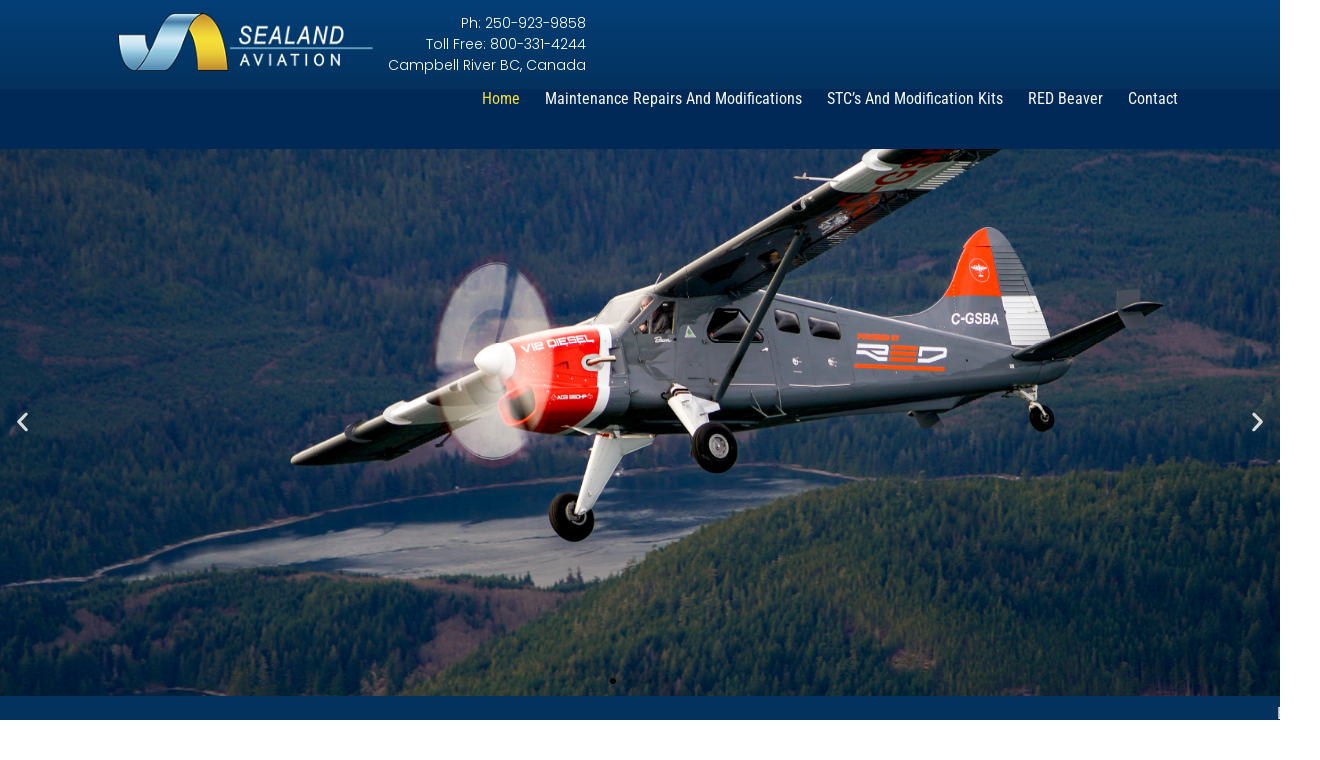

--- FILE ---
content_type: text/html; charset=UTF-8
request_url: https://www.sealandaviation.com/?q=contact-us.php
body_size: 25453
content:
<!doctype html>
<html lang="en-CA">
<head>
	<meta charset="UTF-8">
	<meta name="viewport" content="width=device-width, initial-scale=1">
	<link rel="profile" href="https://gmpg.org/xfn/11">
	<title>Sealand Aviation Ltd.</title>
<meta name='robots' content='max-image-preview:large' />
<link rel="alternate" type="application/rss+xml" title="Sealand Aviation Ltd. &raquo; Feed" href="https://www.sealandaviation.com/feed/" />
<link rel="alternate" type="application/rss+xml" title="Sealand Aviation Ltd. &raquo; Comments Feed" href="https://www.sealandaviation.com/comments/feed/" />
<link rel="alternate" title="oEmbed (JSON)" type="application/json+oembed" href="https://www.sealandaviation.com/wp-json/oembed/1.0/embed?url=https%3A%2F%2Fwww.sealandaviation.com%2F" />
<link rel="alternate" title="oEmbed (XML)" type="text/xml+oembed" href="https://www.sealandaviation.com/wp-json/oembed/1.0/embed?url=https%3A%2F%2Fwww.sealandaviation.com%2F&#038;format=xml" />
<style id='wp-img-auto-sizes-contain-inline-css'>
img:is([sizes=auto i],[sizes^="auto," i]){contain-intrinsic-size:3000px 1500px}
/*# sourceURL=wp-img-auto-sizes-contain-inline-css */
</style>
<link rel='stylesheet' id='hello-elementor-theme-style-css' href='https://www.sealandaviation.com/wp-content/themes/hello-elementor/theme.min.css?ver=3.3.0' media='all' />
<link rel='stylesheet' id='elementor-frontend-css' href='https://www.sealandaviation.com/wp-content/plugins/elementor/assets/css/frontend.min.css?ver=3.28.2' media='all' />
<link rel='stylesheet' id='eael-general-css' href='https://www.sealandaviation.com/wp-content/plugins/essential-addons-for-elementor-lite/assets/front-end/css/view/general.min.css?ver=6.1.9' media='all' />
<link rel='stylesheet' id='eael-1176-css' href='https://www.sealandaviation.com/wp-content/uploads/essential-addons-elementor/eael-1176.css?ver=1729207084' media='all' />
<style id='wp-emoji-styles-inline-css'>

	img.wp-smiley, img.emoji {
		display: inline !important;
		border: none !important;
		box-shadow: none !important;
		height: 1em !important;
		width: 1em !important;
		margin: 0 0.07em !important;
		vertical-align: -0.1em !important;
		background: none !important;
		padding: 0 !important;
	}
/*# sourceURL=wp-emoji-styles-inline-css */
</style>
<link rel='stylesheet' id='ditty-displays-css' href='https://www.sealandaviation.com/wp-content/plugins/ditty-news-ticker/build/dittyDisplays.css?ver=3.1.58' media='all' />
<link rel='stylesheet' id='ditty-fontawesome-css' href='https://www.sealandaviation.com/wp-content/plugins/ditty-news-ticker/includes/libs/fontawesome-6.4.0/css/all.css?ver=6.4.0' media='' />
<link rel='stylesheet' id='qi-addons-for-elementor-grid-style-css' href='https://www.sealandaviation.com/wp-content/plugins/qi-addons-for-elementor/assets/css/grid.min.css?ver=1.8.9' media='all' />
<link rel='stylesheet' id='qi-addons-for-elementor-helper-parts-style-css' href='https://www.sealandaviation.com/wp-content/plugins/qi-addons-for-elementor/assets/css/helper-parts.min.css?ver=1.8.9' media='all' />
<link rel='stylesheet' id='qi-addons-for-elementor-style-css' href='https://www.sealandaviation.com/wp-content/plugins/qi-addons-for-elementor/assets/css/main.min.css?ver=1.8.9' media='all' />
<link rel='stylesheet' id='hello-elementor-css' href='https://www.sealandaviation.com/wp-content/themes/hello-elementor/style.min.css?ver=3.3.0' media='all' />
<link rel='stylesheet' id='hello-elementor-header-footer-css' href='https://www.sealandaviation.com/wp-content/themes/hello-elementor/header-footer.min.css?ver=3.3.0' media='all' />
<link rel='stylesheet' id='widget-image-css' href='https://www.sealandaviation.com/wp-content/plugins/elementor/assets/css/widget-image.min.css?ver=3.28.2' media='all' />
<link rel='stylesheet' id='widget-icon-list-css' href='https://www.sealandaviation.com/wp-content/plugins/elementor/assets/css/widget-icon-list.min.css?ver=3.28.2' media='all' />
<link rel='stylesheet' id='widget-nav-menu-css' href='https://www.sealandaviation.com/wp-content/plugins/elementor-pro/assets/css/widget-nav-menu.min.css?ver=3.28.2' media='all' />
<link rel='stylesheet' id='e-sticky-css' href='https://www.sealandaviation.com/wp-content/plugins/elementor-pro/assets/css/modules/sticky.min.css?ver=3.28.2' media='all' />
<link rel='stylesheet' id='e-animation-fadeInUp-css' href='https://www.sealandaviation.com/wp-content/plugins/elementor/assets/lib/animations/styles/fadeInUp.min.css?ver=3.28.2' media='all' />
<link rel='stylesheet' id='swiper-css' href='https://www.sealandaviation.com/wp-content/plugins/qi-addons-for-elementor/assets/plugins/swiper/8.4.5/swiper.min.css?ver=8.4.5' media='all' />
<link rel='stylesheet' id='e-swiper-css' href='https://www.sealandaviation.com/wp-content/plugins/elementor/assets/css/conditionals/e-swiper.min.css?ver=3.28.2' media='all' />
<link rel='stylesheet' id='widget-slides-css' href='https://www.sealandaviation.com/wp-content/plugins/elementor-pro/assets/css/widget-slides.min.css?ver=3.28.2' media='all' />
<link rel='stylesheet' id='widget-image-box-css' href='https://www.sealandaviation.com/wp-content/plugins/elementor/assets/css/widget-image-box.min.css?ver=3.28.2' media='all' />
<link rel='stylesheet' id='widget-social-icons-css' href='https://www.sealandaviation.com/wp-content/plugins/elementor/assets/css/widget-social-icons.min.css?ver=3.28.2' media='all' />
<link rel='stylesheet' id='e-apple-webkit-css' href='https://www.sealandaviation.com/wp-content/plugins/elementor/assets/css/conditionals/apple-webkit.min.css?ver=3.28.2' media='all' />
<link rel='stylesheet' id='widget-heading-css' href='https://www.sealandaviation.com/wp-content/plugins/elementor/assets/css/widget-heading.min.css?ver=3.28.2' media='all' />
<link rel='stylesheet' id='e-animation-slideInUp-css' href='https://www.sealandaviation.com/wp-content/plugins/elementor/assets/lib/animations/styles/slideInUp.min.css?ver=3.28.2' media='all' />
<link rel='stylesheet' id='widget-counter-css' href='https://www.sealandaviation.com/wp-content/plugins/elementor/assets/css/widget-counter.min.css?ver=3.28.2' media='all' />
<link rel='stylesheet' id='widget-divider-css' href='https://www.sealandaviation.com/wp-content/plugins/elementor/assets/css/widget-divider.min.css?ver=3.28.2' media='all' />
<link rel='stylesheet' id='widget-image-gallery-css' href='https://www.sealandaviation.com/wp-content/plugins/elementor/assets/css/widget-image-gallery.min.css?ver=3.28.2' media='all' />
<link rel='stylesheet' id='e-animation-float-css' href='https://www.sealandaviation.com/wp-content/plugins/elementor/assets/lib/animations/styles/e-animation-float.min.css?ver=3.28.2' media='all' />
<link rel='stylesheet' id='widget-icon-box-css' href='https://www.sealandaviation.com/wp-content/plugins/elementor/assets/css/widget-icon-box.min.css?ver=3.28.2' media='all' />
<link rel='stylesheet' id='widget-form-css' href='https://www.sealandaviation.com/wp-content/plugins/elementor-pro/assets/css/widget-form.min.css?ver=3.28.2' media='all' />
<link rel='stylesheet' id='e-animation-grow-css' href='https://www.sealandaviation.com/wp-content/plugins/elementor/assets/lib/animations/styles/e-animation-grow.min.css?ver=3.28.2' media='all' />
<link rel='stylesheet' id='font-awesome-5-all-css' href='https://www.sealandaviation.com/wp-content/plugins/elementor/assets/lib/font-awesome/css/all.min.css?ver=3.28.2' media='all' />
<link rel='stylesheet' id='font-awesome-4-shim-css' href='https://www.sealandaviation.com/wp-content/plugins/elementor/assets/lib/font-awesome/css/v4-shims.min.css?ver=3.28.2' media='all' />
<link rel='stylesheet' id='elementor-post-216-css' href='https://www.sealandaviation.com/wp-content/uploads/elementor/css/post-216.css?ver=1743373303' media='all' />
<link rel='stylesheet' id='elementor-post-19-css' href='https://www.sealandaviation.com/wp-content/uploads/elementor/css/post-19.css?ver=1743373303' media='all' />
<link rel='stylesheet' id='elementor-post-184-css' href='https://www.sealandaviation.com/wp-content/uploads/elementor/css/post-184.css?ver=1743456803' media='all' />
<link rel='stylesheet' id='elementor-post-1176-css' href='https://www.sealandaviation.com/wp-content/uploads/elementor/css/post-1176.css?ver=1743460026' media='all' />
<link rel='stylesheet' id='msl-main-css' href='https://www.sealandaviation.com/wp-content/plugins/master-slider/public/assets/css/masterslider.main.css?ver=3.10.7' media='all' />
<link rel='stylesheet' id='msl-custom-css' href='https://www.sealandaviation.com/wp-content/uploads/master-slider/custom.css?ver=2.1' media='all' />
<link rel='stylesheet' id='hello-elementor-child-style-css' href='https://www.sealandaviation.com/wp-content/themes/hello-theme-child-master/style.css?ver=2.0.0' media='all' />
<link rel='stylesheet' id='elementor-gf-robotoflex-css' href='https://fonts.googleapis.com/css?family=Roboto+Flex:100,100italic,200,200italic,300,300italic,400,400italic,500,500italic,600,600italic,700,700italic,800,800italic,900,900italic&#038;display=swap' media='all' />
<link rel='stylesheet' id='elementor-gf-local-roboto-css' href='https://www.sealandaviation.com/wp-content/uploads/elementor/google-fonts/css/roboto.css?ver=1743008426' media='all' />
<link rel='stylesheet' id='elementor-gf-local-poppins-css' href='https://www.sealandaviation.com/wp-content/uploads/elementor/google-fonts/css/poppins.css?ver=1743008437' media='all' />
<link rel='stylesheet' id='elementor-gf-local-robotocondensed-css' href='https://www.sealandaviation.com/wp-content/uploads/elementor/google-fonts/css/robotocondensed.css?ver=1743008451' media='all' />
<script src="https://www.sealandaviation.com/wp-includes/js/jquery/jquery.min.js?ver=3.7.1" id="jquery-core-js"></script>
<script src="https://www.sealandaviation.com/wp-includes/js/jquery/jquery-migrate.min.js?ver=3.4.1" id="jquery-migrate-js"></script>
<script src="https://www.sealandaviation.com/wp-content/plugins/elementor/assets/lib/font-awesome/js/v4-shims.min.js?ver=3.28.2" id="font-awesome-4-shim-js"></script>
<link rel="https://api.w.org/" href="https://www.sealandaviation.com/wp-json/" /><link rel="alternate" title="JSON" type="application/json" href="https://www.sealandaviation.com/wp-json/wp/v2/pages/216" /><link rel="EditURI" type="application/rsd+xml" title="RSD" href="https://www.sealandaviation.com/xmlrpc.php?rsd" />
<meta name="generator" content="WordPress 6.9" />
<link rel="canonical" href="https://www.sealandaviation.com/" />
<link rel='shortlink' href='https://www.sealandaviation.com/' />
<script>var ms_grabbing_curosr = 'https://www.sealandaviation.com/wp-content/plugins/master-slider/public/assets/css/common/grabbing.cur', ms_grab_curosr = 'https://www.sealandaviation.com/wp-content/plugins/master-slider/public/assets/css/common/grab.cur';</script>
<meta name="generator" content="MasterSlider 3.10.7 - Responsive Touch Image Slider | avt.li/msf" />
<meta name="generator" content="Elementor 3.28.2; features: e_font_icon_svg, additional_custom_breakpoints, e_local_google_fonts; settings: css_print_method-external, google_font-enabled, font_display-swap">
			<style>
				.e-con.e-parent:nth-of-type(n+4):not(.e-lazyloaded):not(.e-no-lazyload),
				.e-con.e-parent:nth-of-type(n+4):not(.e-lazyloaded):not(.e-no-lazyload) * {
					background-image: none !important;
				}
				@media screen and (max-height: 1024px) {
					.e-con.e-parent:nth-of-type(n+3):not(.e-lazyloaded):not(.e-no-lazyload),
					.e-con.e-parent:nth-of-type(n+3):not(.e-lazyloaded):not(.e-no-lazyload) * {
						background-image: none !important;
					}
				}
				@media screen and (max-height: 640px) {
					.e-con.e-parent:nth-of-type(n+2):not(.e-lazyloaded):not(.e-no-lazyload),
					.e-con.e-parent:nth-of-type(n+2):not(.e-lazyloaded):not(.e-no-lazyload) * {
						background-image: none !important;
					}
				}
			</style>
					<style id="wp-custom-css">
			.lightbkglink a:link,
.lightbkglink a:visited,
.lightbkglink a:active {
    color: #009AE3;
	  text-decoration: none; 
}
.lightbkglink a:hover {
    color: #002957;
	  text-decoration: none; 
}		</style>
		<style id='global-styles-inline-css'>
:root{--wp--preset--aspect-ratio--square: 1;--wp--preset--aspect-ratio--4-3: 4/3;--wp--preset--aspect-ratio--3-4: 3/4;--wp--preset--aspect-ratio--3-2: 3/2;--wp--preset--aspect-ratio--2-3: 2/3;--wp--preset--aspect-ratio--16-9: 16/9;--wp--preset--aspect-ratio--9-16: 9/16;--wp--preset--color--black: #000000;--wp--preset--color--cyan-bluish-gray: #abb8c3;--wp--preset--color--white: #ffffff;--wp--preset--color--pale-pink: #f78da7;--wp--preset--color--vivid-red: #cf2e2e;--wp--preset--color--luminous-vivid-orange: #ff6900;--wp--preset--color--luminous-vivid-amber: #fcb900;--wp--preset--color--light-green-cyan: #7bdcb5;--wp--preset--color--vivid-green-cyan: #00d084;--wp--preset--color--pale-cyan-blue: #8ed1fc;--wp--preset--color--vivid-cyan-blue: #0693e3;--wp--preset--color--vivid-purple: #9b51e0;--wp--preset--gradient--vivid-cyan-blue-to-vivid-purple: linear-gradient(135deg,rgb(6,147,227) 0%,rgb(155,81,224) 100%);--wp--preset--gradient--light-green-cyan-to-vivid-green-cyan: linear-gradient(135deg,rgb(122,220,180) 0%,rgb(0,208,130) 100%);--wp--preset--gradient--luminous-vivid-amber-to-luminous-vivid-orange: linear-gradient(135deg,rgb(252,185,0) 0%,rgb(255,105,0) 100%);--wp--preset--gradient--luminous-vivid-orange-to-vivid-red: linear-gradient(135deg,rgb(255,105,0) 0%,rgb(207,46,46) 100%);--wp--preset--gradient--very-light-gray-to-cyan-bluish-gray: linear-gradient(135deg,rgb(238,238,238) 0%,rgb(169,184,195) 100%);--wp--preset--gradient--cool-to-warm-spectrum: linear-gradient(135deg,rgb(74,234,220) 0%,rgb(151,120,209) 20%,rgb(207,42,186) 40%,rgb(238,44,130) 60%,rgb(251,105,98) 80%,rgb(254,248,76) 100%);--wp--preset--gradient--blush-light-purple: linear-gradient(135deg,rgb(255,206,236) 0%,rgb(152,150,240) 100%);--wp--preset--gradient--blush-bordeaux: linear-gradient(135deg,rgb(254,205,165) 0%,rgb(254,45,45) 50%,rgb(107,0,62) 100%);--wp--preset--gradient--luminous-dusk: linear-gradient(135deg,rgb(255,203,112) 0%,rgb(199,81,192) 50%,rgb(65,88,208) 100%);--wp--preset--gradient--pale-ocean: linear-gradient(135deg,rgb(255,245,203) 0%,rgb(182,227,212) 50%,rgb(51,167,181) 100%);--wp--preset--gradient--electric-grass: linear-gradient(135deg,rgb(202,248,128) 0%,rgb(113,206,126) 100%);--wp--preset--gradient--midnight: linear-gradient(135deg,rgb(2,3,129) 0%,rgb(40,116,252) 100%);--wp--preset--font-size--small: 13px;--wp--preset--font-size--medium: 20px;--wp--preset--font-size--large: 36px;--wp--preset--font-size--x-large: 42px;--wp--preset--spacing--20: 0.44rem;--wp--preset--spacing--30: 0.67rem;--wp--preset--spacing--40: 1rem;--wp--preset--spacing--50: 1.5rem;--wp--preset--spacing--60: 2.25rem;--wp--preset--spacing--70: 3.38rem;--wp--preset--spacing--80: 5.06rem;--wp--preset--shadow--natural: 6px 6px 9px rgba(0, 0, 0, 0.2);--wp--preset--shadow--deep: 12px 12px 50px rgba(0, 0, 0, 0.4);--wp--preset--shadow--sharp: 6px 6px 0px rgba(0, 0, 0, 0.2);--wp--preset--shadow--outlined: 6px 6px 0px -3px rgb(255, 255, 255), 6px 6px rgb(0, 0, 0);--wp--preset--shadow--crisp: 6px 6px 0px rgb(0, 0, 0);}:root { --wp--style--global--content-size: 800px;--wp--style--global--wide-size: 1200px; }:where(body) { margin: 0; }.wp-site-blocks > .alignleft { float: left; margin-right: 2em; }.wp-site-blocks > .alignright { float: right; margin-left: 2em; }.wp-site-blocks > .aligncenter { justify-content: center; margin-left: auto; margin-right: auto; }:where(.wp-site-blocks) > * { margin-block-start: 24px; margin-block-end: 0; }:where(.wp-site-blocks) > :first-child { margin-block-start: 0; }:where(.wp-site-blocks) > :last-child { margin-block-end: 0; }:root { --wp--style--block-gap: 24px; }:root :where(.is-layout-flow) > :first-child{margin-block-start: 0;}:root :where(.is-layout-flow) > :last-child{margin-block-end: 0;}:root :where(.is-layout-flow) > *{margin-block-start: 24px;margin-block-end: 0;}:root :where(.is-layout-constrained) > :first-child{margin-block-start: 0;}:root :where(.is-layout-constrained) > :last-child{margin-block-end: 0;}:root :where(.is-layout-constrained) > *{margin-block-start: 24px;margin-block-end: 0;}:root :where(.is-layout-flex){gap: 24px;}:root :where(.is-layout-grid){gap: 24px;}.is-layout-flow > .alignleft{float: left;margin-inline-start: 0;margin-inline-end: 2em;}.is-layout-flow > .alignright{float: right;margin-inline-start: 2em;margin-inline-end: 0;}.is-layout-flow > .aligncenter{margin-left: auto !important;margin-right: auto !important;}.is-layout-constrained > .alignleft{float: left;margin-inline-start: 0;margin-inline-end: 2em;}.is-layout-constrained > .alignright{float: right;margin-inline-start: 2em;margin-inline-end: 0;}.is-layout-constrained > .aligncenter{margin-left: auto !important;margin-right: auto !important;}.is-layout-constrained > :where(:not(.alignleft):not(.alignright):not(.alignfull)){max-width: var(--wp--style--global--content-size);margin-left: auto !important;margin-right: auto !important;}.is-layout-constrained > .alignwide{max-width: var(--wp--style--global--wide-size);}body .is-layout-flex{display: flex;}.is-layout-flex{flex-wrap: wrap;align-items: center;}.is-layout-flex > :is(*, div){margin: 0;}body .is-layout-grid{display: grid;}.is-layout-grid > :is(*, div){margin: 0;}body{padding-top: 0px;padding-right: 0px;padding-bottom: 0px;padding-left: 0px;}a:where(:not(.wp-element-button)){text-decoration: underline;}:root :where(.wp-element-button, .wp-block-button__link){background-color: #32373c;border-width: 0;color: #fff;font-family: inherit;font-size: inherit;font-style: inherit;font-weight: inherit;letter-spacing: inherit;line-height: inherit;padding-top: calc(0.667em + 2px);padding-right: calc(1.333em + 2px);padding-bottom: calc(0.667em + 2px);padding-left: calc(1.333em + 2px);text-decoration: none;text-transform: inherit;}.has-black-color{color: var(--wp--preset--color--black) !important;}.has-cyan-bluish-gray-color{color: var(--wp--preset--color--cyan-bluish-gray) !important;}.has-white-color{color: var(--wp--preset--color--white) !important;}.has-pale-pink-color{color: var(--wp--preset--color--pale-pink) !important;}.has-vivid-red-color{color: var(--wp--preset--color--vivid-red) !important;}.has-luminous-vivid-orange-color{color: var(--wp--preset--color--luminous-vivid-orange) !important;}.has-luminous-vivid-amber-color{color: var(--wp--preset--color--luminous-vivid-amber) !important;}.has-light-green-cyan-color{color: var(--wp--preset--color--light-green-cyan) !important;}.has-vivid-green-cyan-color{color: var(--wp--preset--color--vivid-green-cyan) !important;}.has-pale-cyan-blue-color{color: var(--wp--preset--color--pale-cyan-blue) !important;}.has-vivid-cyan-blue-color{color: var(--wp--preset--color--vivid-cyan-blue) !important;}.has-vivid-purple-color{color: var(--wp--preset--color--vivid-purple) !important;}.has-black-background-color{background-color: var(--wp--preset--color--black) !important;}.has-cyan-bluish-gray-background-color{background-color: var(--wp--preset--color--cyan-bluish-gray) !important;}.has-white-background-color{background-color: var(--wp--preset--color--white) !important;}.has-pale-pink-background-color{background-color: var(--wp--preset--color--pale-pink) !important;}.has-vivid-red-background-color{background-color: var(--wp--preset--color--vivid-red) !important;}.has-luminous-vivid-orange-background-color{background-color: var(--wp--preset--color--luminous-vivid-orange) !important;}.has-luminous-vivid-amber-background-color{background-color: var(--wp--preset--color--luminous-vivid-amber) !important;}.has-light-green-cyan-background-color{background-color: var(--wp--preset--color--light-green-cyan) !important;}.has-vivid-green-cyan-background-color{background-color: var(--wp--preset--color--vivid-green-cyan) !important;}.has-pale-cyan-blue-background-color{background-color: var(--wp--preset--color--pale-cyan-blue) !important;}.has-vivid-cyan-blue-background-color{background-color: var(--wp--preset--color--vivid-cyan-blue) !important;}.has-vivid-purple-background-color{background-color: var(--wp--preset--color--vivid-purple) !important;}.has-black-border-color{border-color: var(--wp--preset--color--black) !important;}.has-cyan-bluish-gray-border-color{border-color: var(--wp--preset--color--cyan-bluish-gray) !important;}.has-white-border-color{border-color: var(--wp--preset--color--white) !important;}.has-pale-pink-border-color{border-color: var(--wp--preset--color--pale-pink) !important;}.has-vivid-red-border-color{border-color: var(--wp--preset--color--vivid-red) !important;}.has-luminous-vivid-orange-border-color{border-color: var(--wp--preset--color--luminous-vivid-orange) !important;}.has-luminous-vivid-amber-border-color{border-color: var(--wp--preset--color--luminous-vivid-amber) !important;}.has-light-green-cyan-border-color{border-color: var(--wp--preset--color--light-green-cyan) !important;}.has-vivid-green-cyan-border-color{border-color: var(--wp--preset--color--vivid-green-cyan) !important;}.has-pale-cyan-blue-border-color{border-color: var(--wp--preset--color--pale-cyan-blue) !important;}.has-vivid-cyan-blue-border-color{border-color: var(--wp--preset--color--vivid-cyan-blue) !important;}.has-vivid-purple-border-color{border-color: var(--wp--preset--color--vivid-purple) !important;}.has-vivid-cyan-blue-to-vivid-purple-gradient-background{background: var(--wp--preset--gradient--vivid-cyan-blue-to-vivid-purple) !important;}.has-light-green-cyan-to-vivid-green-cyan-gradient-background{background: var(--wp--preset--gradient--light-green-cyan-to-vivid-green-cyan) !important;}.has-luminous-vivid-amber-to-luminous-vivid-orange-gradient-background{background: var(--wp--preset--gradient--luminous-vivid-amber-to-luminous-vivid-orange) !important;}.has-luminous-vivid-orange-to-vivid-red-gradient-background{background: var(--wp--preset--gradient--luminous-vivid-orange-to-vivid-red) !important;}.has-very-light-gray-to-cyan-bluish-gray-gradient-background{background: var(--wp--preset--gradient--very-light-gray-to-cyan-bluish-gray) !important;}.has-cool-to-warm-spectrum-gradient-background{background: var(--wp--preset--gradient--cool-to-warm-spectrum) !important;}.has-blush-light-purple-gradient-background{background: var(--wp--preset--gradient--blush-light-purple) !important;}.has-blush-bordeaux-gradient-background{background: var(--wp--preset--gradient--blush-bordeaux) !important;}.has-luminous-dusk-gradient-background{background: var(--wp--preset--gradient--luminous-dusk) !important;}.has-pale-ocean-gradient-background{background: var(--wp--preset--gradient--pale-ocean) !important;}.has-electric-grass-gradient-background{background: var(--wp--preset--gradient--electric-grass) !important;}.has-midnight-gradient-background{background: var(--wp--preset--gradient--midnight) !important;}.has-small-font-size{font-size: var(--wp--preset--font-size--small) !important;}.has-medium-font-size{font-size: var(--wp--preset--font-size--medium) !important;}.has-large-font-size{font-size: var(--wp--preset--font-size--large) !important;}.has-x-large-font-size{font-size: var(--wp--preset--font-size--x-large) !important;}
/*# sourceURL=global-styles-inline-css */
</style>
</head>
<body class="home wp-singular page-template-default page page-id-216 wp-custom-logo wp-embed-responsive wp-theme-hello-elementor wp-child-theme-hello-theme-child-master _masterslider _ms_version_3.10.7 qodef-qi--no-touch qi-addons-for-elementor-1.8.9 theme-default elementor-default elementor-page elementor-page-216 elementor-page-1176">


<a class="skip-link screen-reader-text" href="#content">Skip to content</a>

		<header data-elementor-type="header" data-elementor-id="19" class="elementor elementor-19 elementor-location-header" data-elementor-post-type="elementor_library">
			<div class="elementor-element elementor-element-5cf88ca e-con-full e-flex e-con e-parent" data-id="5cf88ca" data-element_type="container" data-settings="{&quot;background_background&quot;:&quot;gradient&quot;}">
				<div class="elementor-element elementor-element-139fa16c elementor-widget elementor-widget-theme-site-logo elementor-widget-image" data-id="139fa16c" data-element_type="widget" data-widget_type="theme-site-logo.default">
				<div class="elementor-widget-container">
											<a href="https://www.sealandaviation.com">
			<img width="286" height="65" src="https://www.sealandaviation.com/wp-content/uploads/2024/02/SEALAND-AVIATION-LOGO-WHT-TXT.webp" class="attachment-full size-full wp-image-22" alt="Sealand Logo" />				</a>
											</div>
				</div>
				<div class="elementor-element elementor-element-db84395 elementor-align-right elementor-mobile-align-center elementor-icon-list--layout-traditional elementor-list-item-link-full_width elementor-widget elementor-widget-icon-list" data-id="db84395" data-element_type="widget" data-widget_type="icon-list.default">
				<div class="elementor-widget-container">
							<ul class="elementor-icon-list-items">
							<li class="elementor-icon-list-item">
										<span class="elementor-icon-list-text">Ph: 250-923-9858</span>
									</li>
								<li class="elementor-icon-list-item">
										<span class="elementor-icon-list-text">Toll Free: 800-331-4244</span>
									</li>
								<li class="elementor-icon-list-item">
										<span class="elementor-icon-list-text">Campbell River BC, Canada</span>
									</li>
						</ul>
						</div>
				</div>
				</div>
		<div class="elementor-element elementor-element-3d674327 e-con-full e-flex e-con e-parent" data-id="3d674327" data-element_type="container" data-settings="{&quot;background_background&quot;:&quot;classic&quot;,&quot;sticky&quot;:&quot;top&quot;,&quot;sticky_on&quot;:[&quot;desktop&quot;,&quot;tablet&quot;,&quot;mobile&quot;],&quot;sticky_offset&quot;:0,&quot;sticky_effects_offset&quot;:0,&quot;sticky_anchor_link_offset&quot;:0}">
				<div class="elementor-element elementor-element-669147d8 elementor-nav-menu--dropdown-mobile elementor-nav-menu--stretch elementor-nav-menu__align-end elementor-nav-menu__text-align-center elementor-widget__width-inherit elementor-nav-menu--toggle elementor-nav-menu--burger elementor-widget elementor-widget-nav-menu" data-id="669147d8" data-element_type="widget" data-settings="{&quot;full_width&quot;:&quot;stretch&quot;,&quot;layout&quot;:&quot;horizontal&quot;,&quot;submenu_icon&quot;:{&quot;value&quot;:&quot;&lt;svg class=\&quot;e-font-icon-svg e-fas-caret-down\&quot; viewBox=\&quot;0 0 320 512\&quot; xmlns=\&quot;http:\/\/www.w3.org\/2000\/svg\&quot;&gt;&lt;path d=\&quot;M31.3 192h257.3c17.8 0 26.7 21.5 14.1 34.1L174.1 354.8c-7.8 7.8-20.5 7.8-28.3 0L17.2 226.1C4.6 213.5 13.5 192 31.3 192z\&quot;&gt;&lt;\/path&gt;&lt;\/svg&gt;&quot;,&quot;library&quot;:&quot;fa-solid&quot;},&quot;toggle&quot;:&quot;burger&quot;}" data-widget_type="nav-menu.default">
				<div class="elementor-widget-container">
								<nav aria-label="Menu" class="elementor-nav-menu--main elementor-nav-menu__container elementor-nav-menu--layout-horizontal e--pointer-underline e--animation-fade">
				<ul id="menu-1-669147d8" class="elementor-nav-menu"><li class="menu-item menu-item-type-custom menu-item-object-custom current-menu-item menu-item-home menu-item-30"><a href="https://www.sealandaviation.com/" class="elementor-item elementor-item-active">Home</a></li>
<li class="menu-item menu-item-type-post_type menu-item-object-page menu-item-1356"><a href="https://www.sealandaviation.com/maintenance-repairs-and-modifications/" class="elementor-item">Maintenance Repairs and Modifications</a></li>
<li class="menu-item menu-item-type-post_type menu-item-object-page menu-item-1390"><a href="https://www.sealandaviation.com/sealand-aviation-stcs-and-modification-kits/" class="elementor-item">STC’s and Modification Kits</a></li>
<li class="menu-item menu-item-type-post_type menu-item-object-page menu-item-1330"><a href="https://www.sealandaviation.com/red-project-repowering-a-legacy/" class="elementor-item">RED Beaver</a></li>
<li class="menu-item menu-item-type-post_type menu-item-object-page menu-item-1136"><a href="https://www.sealandaviation.com/contact/" class="elementor-item">Contact</a></li>
</ul>			</nav>
					<div class="elementor-menu-toggle" role="button" tabindex="0" aria-label="Menu Toggle" aria-expanded="false">
			<svg aria-hidden="true" role="presentation" class="elementor-menu-toggle__icon--open e-font-icon-svg e-eicon-menu-bar" viewBox="0 0 1000 1000" xmlns="http://www.w3.org/2000/svg"><path d="M104 333H896C929 333 958 304 958 271S929 208 896 208H104C71 208 42 237 42 271S71 333 104 333ZM104 583H896C929 583 958 554 958 521S929 458 896 458H104C71 458 42 487 42 521S71 583 104 583ZM104 833H896C929 833 958 804 958 771S929 708 896 708H104C71 708 42 737 42 771S71 833 104 833Z"></path></svg><svg aria-hidden="true" role="presentation" class="elementor-menu-toggle__icon--close e-font-icon-svg e-eicon-close" viewBox="0 0 1000 1000" xmlns="http://www.w3.org/2000/svg"><path d="M742 167L500 408 258 167C246 154 233 150 217 150 196 150 179 158 167 167 154 179 150 196 150 212 150 229 154 242 171 254L408 500 167 742C138 771 138 800 167 829 196 858 225 858 254 829L496 587 738 829C750 842 767 846 783 846 800 846 817 842 829 829 842 817 846 804 846 783 846 767 842 750 829 737L588 500 833 258C863 229 863 200 833 171 804 137 775 137 742 167Z"></path></svg>		</div>
					<nav class="elementor-nav-menu--dropdown elementor-nav-menu__container" aria-hidden="true">
				<ul id="menu-2-669147d8" class="elementor-nav-menu"><li class="menu-item menu-item-type-custom menu-item-object-custom current-menu-item menu-item-home menu-item-30"><a href="https://www.sealandaviation.com/" class="elementor-item elementor-item-active" tabindex="-1">Home</a></li>
<li class="menu-item menu-item-type-post_type menu-item-object-page menu-item-1356"><a href="https://www.sealandaviation.com/maintenance-repairs-and-modifications/" class="elementor-item" tabindex="-1">Maintenance Repairs and Modifications</a></li>
<li class="menu-item menu-item-type-post_type menu-item-object-page menu-item-1390"><a href="https://www.sealandaviation.com/sealand-aviation-stcs-and-modification-kits/" class="elementor-item" tabindex="-1">STC’s and Modification Kits</a></li>
<li class="menu-item menu-item-type-post_type menu-item-object-page menu-item-1330"><a href="https://www.sealandaviation.com/red-project-repowering-a-legacy/" class="elementor-item" tabindex="-1">RED Beaver</a></li>
<li class="menu-item menu-item-type-post_type menu-item-object-page menu-item-1136"><a href="https://www.sealandaviation.com/contact/" class="elementor-item" tabindex="-1">Contact</a></li>
</ul>			</nav>
						</div>
				</div>
				</div>
		<div class="elementor-element elementor-element-e07e259 e-flex e-con-boxed e-con e-parent" data-id="e07e259" data-element_type="container" data-settings="{&quot;background_background&quot;:&quot;classic&quot;}">
					<div class="e-con-inner">
				<div class="elementor-element elementor-element-465ec2a elementor-hidden-mobile elementor-hidden-tablet elementor--h-position-center elementor--v-position-middle elementor-arrows-position-inside elementor-pagination-position-inside elementor-widget elementor-widget-slides" data-id="465ec2a" data-element_type="widget" data-settings="{&quot;transition&quot;:&quot;fade&quot;,&quot;transition_speed&quot;:2000,&quot;autoplay_speed&quot;:7000,&quot;navigation&quot;:&quot;both&quot;,&quot;autoplay&quot;:&quot;yes&quot;,&quot;infinite&quot;:&quot;yes&quot;}" data-widget_type="slides.default">
				<div class="elementor-widget-container">
									<div class="elementor-swiper">
					<div class="elementor-slides-wrapper elementor-main-swiper swiper" role="region" aria-roledescription="carousel" aria-label="Slides" dir="ltr" data-animation="fadeInUp">
				<div class="swiper-wrapper elementor-slides">
										<div class="elementor-repeater-item-1a6682a swiper-slide" role="group" aria-roledescription="slide"><div class="swiper-slide-bg elementor-ken-burns elementor-ken-burns--in" role="img"></div><div class="swiper-slide-inner" ><div class="swiper-slide-contents"></div></div></div><div class="elementor-repeater-item-1312c1a swiper-slide" role="group" aria-roledescription="slide"><div class="swiper-slide-bg elementor-ken-burns elementor-ken-burns--out" role="img"></div><div class="swiper-slide-inner" ><div class="swiper-slide-contents"></div></div></div><div class="elementor-repeater-item-b04fbc3 swiper-slide" role="group" aria-roledescription="slide"><div class="swiper-slide-bg elementor-ken-burns elementor-ken-burns--in" role="img"></div><div class="swiper-slide-inner" ><div class="swiper-slide-contents"></div></div></div><div class="elementor-repeater-item-3fe2422 swiper-slide" role="group" aria-roledescription="slide"><div class="swiper-slide-bg elementor-ken-burns elementor-ken-burns--in" role="img"></div><div class="swiper-slide-inner" ><div class="swiper-slide-contents"></div></div></div>				</div>
															<div class="elementor-swiper-button elementor-swiper-button-prev" role="button" tabindex="0" aria-label="Previous slide">
							<svg aria-hidden="true" class="e-font-icon-svg e-eicon-chevron-left" viewBox="0 0 1000 1000" xmlns="http://www.w3.org/2000/svg"><path d="M646 125C629 125 613 133 604 142L308 442C296 454 292 471 292 487 292 504 296 521 308 533L604 854C617 867 629 875 646 875 663 875 679 871 692 858 704 846 713 829 713 812 713 796 708 779 692 767L438 487 692 225C700 217 708 204 708 187 708 171 704 154 692 142 675 129 663 125 646 125Z"></path></svg>						</div>
						<div class="elementor-swiper-button elementor-swiper-button-next" role="button" tabindex="0" aria-label="Next slide">
							<svg aria-hidden="true" class="e-font-icon-svg e-eicon-chevron-right" viewBox="0 0 1000 1000" xmlns="http://www.w3.org/2000/svg"><path d="M696 533C708 521 713 504 713 487 713 471 708 454 696 446L400 146C388 133 375 125 354 125 338 125 325 129 313 142 300 154 292 171 292 187 292 204 296 221 308 233L563 492 304 771C292 783 288 800 288 817 288 833 296 850 308 863 321 871 338 875 354 875 371 875 388 867 400 854L696 533Z"></path></svg>						</div>
																<div class="swiper-pagination"></div>
												</div>
				</div>
								</div>
				</div>
				<div class="elementor-element elementor-element-6b32218 elementor-hidden-desktop elementor-widget elementor-widget-qi_addons_for_elementor_image_slider" data-id="6b32218" data-element_type="widget" data-widget_type="qi_addons_for_elementor_image_slider.default">
				<div class="elementor-widget-container">
					<div class="qodef-shortcode qodef-m qodef-qi-image-slider qodef-qi-fslightbox-popup qodef-popup-gallery qodef-col-num--1 qodef-qi-grid qodef-qi-swiper-container qodef-navigation--inside qodef-pagination--inside qodef-navigation--hover-move" data-options="{&quot;direction&quot;:&quot;horizontal&quot;,&quot;slidesPerView&quot;:&quot;1&quot;,&quot;spaceBetween&quot;:0,&quot;spaceBetweenTablet&quot;:0,&quot;spaceBetweenMobile&quot;:30,&quot;effect&quot;:&quot;fade&quot;,&quot;loop&quot;:true,&quot;autoplay&quot;:true,&quot;centeredSlides&quot;:false,&quot;speed&quot;:&quot;7000&quot;,&quot;speedAnimation&quot;:&quot;1500&quot;,&quot;outsideNavigation&quot;:&quot;no&quot;,&quot;outsidePagination&quot;:&quot;no&quot;,&quot;unique&quot;:162,&quot;partialValue&quot;:0,&quot;disablePartialValue&quot;:&quot;&quot;,&quot;parallax&quot;:&quot;no&quot;}">
	<div class="swiper-wrapper">
		<div class="qodef-e swiper-slide">
	<div class="qodef-e-inner">
		<div class="qodef-e-inner-holder">
							<a class="qodef-popup-item" itemprop="image" href="https://www.sealandaviation.com/wp-content/uploads/2024/04/RED-Beaver-Sealand_041223-5-scaled.jpg" data-type="image" data-fslightbox="gallery-162" data-e-disable-page-transition=”true”>
							<img fetchpriority="high" width="1707" height="2560" src="https://www.sealandaviation.com/wp-content/uploads/2024/04/RED-Beaver-Sealand_041223-5-scaled.jpg" class="attachment-full size-full" alt="" decoding="async" srcset="https://www.sealandaviation.com/wp-content/uploads/2024/04/RED-Beaver-Sealand_041223-5-scaled.jpg 1707w, https://www.sealandaviation.com/wp-content/uploads/2024/04/RED-Beaver-Sealand_041223-5-200x300.jpg 200w, https://www.sealandaviation.com/wp-content/uploads/2024/04/RED-Beaver-Sealand_041223-5-683x1024.jpg 683w, https://www.sealandaviation.com/wp-content/uploads/2024/04/RED-Beaver-Sealand_041223-5-768x1152.jpg 768w, https://www.sealandaviation.com/wp-content/uploads/2024/04/RED-Beaver-Sealand_041223-5-1024x1536.jpg 1024w, https://www.sealandaviation.com/wp-content/uploads/2024/04/RED-Beaver-Sealand_041223-5-1365x2048.jpg 1365w" sizes="(max-width: 1707px) 100vw, 1707px" />							</a>
					</div>
	</div>
	</div>
<div class="qodef-e swiper-slide">
	<div class="qodef-e-inner">
		<div class="qodef-e-inner-holder">
							<a class="qodef-popup-item" itemprop="image" href="https://www.sealandaviation.com/wp-content/uploads/2024/04/RED-Beaver-Sealand_041223-9-copy.jpg" data-type="image" data-fslightbox="gallery-162" data-e-disable-page-transition=”true”>
							<img width="2000" height="1600" src="https://www.sealandaviation.com/wp-content/uploads/2024/04/RED-Beaver-Sealand_041223-9-copy.jpg" class="attachment-full size-full" alt="" decoding="async" srcset="https://www.sealandaviation.com/wp-content/uploads/2024/04/RED-Beaver-Sealand_041223-9-copy.jpg 2000w, https://www.sealandaviation.com/wp-content/uploads/2024/04/RED-Beaver-Sealand_041223-9-copy-300x240.jpg 300w, https://www.sealandaviation.com/wp-content/uploads/2024/04/RED-Beaver-Sealand_041223-9-copy-1024x819.jpg 1024w, https://www.sealandaviation.com/wp-content/uploads/2024/04/RED-Beaver-Sealand_041223-9-copy-768x614.jpg 768w, https://www.sealandaviation.com/wp-content/uploads/2024/04/RED-Beaver-Sealand_041223-9-copy-1536x1229.jpg 1536w" sizes="(max-width: 2000px) 100vw, 2000px" />							</a>
					</div>
	</div>
	</div>
<div class="qodef-e swiper-slide">
	<div class="qodef-e-inner">
		<div class="qodef-e-inner-holder">
							<a class="qodef-popup-item" itemprop="image" href="https://www.sealandaviation.com/wp-content/uploads/2024/04/RED-Beaver-Sealand_041223-1-copy-1.jpg" data-type="image" data-fslightbox="gallery-162" data-e-disable-page-transition=”true”>
							<img loading="lazy" width="2000" height="1592" src="https://www.sealandaviation.com/wp-content/uploads/2024/04/RED-Beaver-Sealand_041223-1-copy-1.jpg" class="attachment-full size-full" alt="" decoding="async" srcset="https://www.sealandaviation.com/wp-content/uploads/2024/04/RED-Beaver-Sealand_041223-1-copy-1.jpg 2000w, https://www.sealandaviation.com/wp-content/uploads/2024/04/RED-Beaver-Sealand_041223-1-copy-1-300x239.jpg 300w, https://www.sealandaviation.com/wp-content/uploads/2024/04/RED-Beaver-Sealand_041223-1-copy-1-1024x815.jpg 1024w, https://www.sealandaviation.com/wp-content/uploads/2024/04/RED-Beaver-Sealand_041223-1-copy-1-768x611.jpg 768w, https://www.sealandaviation.com/wp-content/uploads/2024/04/RED-Beaver-Sealand_041223-1-copy-1-1536x1223.jpg 1536w" sizes="(max-width: 2000px) 100vw, 2000px" />							</a>
					</div>
	</div>
	</div>
<div class="qodef-e swiper-slide">
	<div class="qodef-e-inner">
		<div class="qodef-e-inner-holder">
							<a class="qodef-popup-item" itemprop="image" href="https://www.sealandaviation.com/wp-content/uploads/2024/04/RED-Beaver-Sealand_041223-5-copy.jpg" data-type="image" data-fslightbox="gallery-162" data-e-disable-page-transition=”true”>
							<img loading="lazy" width="2000" height="1600" src="https://www.sealandaviation.com/wp-content/uploads/2024/04/RED-Beaver-Sealand_041223-5-copy.jpg" class="attachment-full size-full" alt="" decoding="async" srcset="https://www.sealandaviation.com/wp-content/uploads/2024/04/RED-Beaver-Sealand_041223-5-copy.jpg 2000w, https://www.sealandaviation.com/wp-content/uploads/2024/04/RED-Beaver-Sealand_041223-5-copy-300x240.jpg 300w, https://www.sealandaviation.com/wp-content/uploads/2024/04/RED-Beaver-Sealand_041223-5-copy-1024x819.jpg 1024w, https://www.sealandaviation.com/wp-content/uploads/2024/04/RED-Beaver-Sealand_041223-5-copy-768x614.jpg 768w, https://www.sealandaviation.com/wp-content/uploads/2024/04/RED-Beaver-Sealand_041223-5-copy-1536x1229.jpg 1536w" sizes="(max-width: 2000px) 100vw, 2000px" />							</a>
					</div>
	</div>
	</div>
<div class="qodef-e swiper-slide">
	<div class="qodef-e-inner">
		<div class="qodef-e-inner-holder">
							<a class="qodef-popup-item" itemprop="image" href="https://www.sealandaviation.com/wp-content/uploads/2024/04/RED-Beaver-Sealand_041223-6-copy.jpg" data-type="image" data-fslightbox="gallery-162" data-e-disable-page-transition=”true”>
							<img loading="lazy" width="2000" height="1600" src="https://www.sealandaviation.com/wp-content/uploads/2024/04/RED-Beaver-Sealand_041223-6-copy.jpg" class="attachment-full size-full" alt="" decoding="async" srcset="https://www.sealandaviation.com/wp-content/uploads/2024/04/RED-Beaver-Sealand_041223-6-copy.jpg 2000w, https://www.sealandaviation.com/wp-content/uploads/2024/04/RED-Beaver-Sealand_041223-6-copy-300x240.jpg 300w, https://www.sealandaviation.com/wp-content/uploads/2024/04/RED-Beaver-Sealand_041223-6-copy-1024x819.jpg 1024w, https://www.sealandaviation.com/wp-content/uploads/2024/04/RED-Beaver-Sealand_041223-6-copy-768x614.jpg 768w, https://www.sealandaviation.com/wp-content/uploads/2024/04/RED-Beaver-Sealand_041223-6-copy-1536x1229.jpg 1536w" sizes="(max-width: 2000px) 100vw, 2000px" />							</a>
					</div>
	</div>
	</div>
	</div>
		<div class="swiper-button-prev"><svg class="qodef-swiper-arrow-left" xmlns="http://www.w3.org/2000/svg" x="0px" y="0px" viewBox="0 0 34.2 32.3" xml:space="preserve" style="stroke-width: 2;"><line x1="0.5" y1="16" x2="33.5" y2="16"/><line x1="0.3" y1="16.5" x2="16.2" y2="0.7"/><line x1="0" y1="15.4" x2="16.2" y2="31.6"/></svg></div>
	<div class="swiper-button-next"><svg class="qodef-swiper-arrow-right" xmlns="http://www.w3.org/2000/svg" x="0px" y="0px" viewBox="0 0 34.2 32.3" xml:space="preserve" style="stroke-width: 2;"><line x1="0" y1="16" x2="33" y2="16"/><line x1="17.3" y1="0.7" x2="33.2" y2="16.5"/><line x1="17.3" y1="31.6" x2="33.5" y2="15.4"/></svg></div>
	<div class="swiper-pagination"></div>
</div>
				</div>
				</div>
					</div>
				</div>
		<div class="elementor-element elementor-element-d33a102 e-flex e-con-boxed e-con e-parent" data-id="d33a102" data-element_type="container" data-settings="{&quot;background_background&quot;:&quot;classic&quot;}">
					<div class="e-con-inner">
				<div class="elementor-element elementor-element-d5cdb81 elementor-widget elementor-widget-shortcode" data-id="d5cdb81" data-element_type="widget" data-widget_type="shortcode.default">
				<div class="elementor-widget-container">
							<div class="elementor-shortcode"><div class="ditty ditty--pre" data-id="366" data-uniqid="ditty-696c25ab61c29"></div></div>
						</div>
				</div>
					</div>
				</div>
		<div class="elementor-element elementor-element-c9c2e9d e-flex e-con-boxed e-con e-parent" data-id="c9c2e9d" data-element_type="container" data-settings="{&quot;background_background&quot;:&quot;classic&quot;}">
					<div class="e-con-inner">
					</div>
				</div>
				</header>
				<div data-elementor-type="single-page" data-elementor-id="1176" class="elementor elementor-1176 elementor-location-single post-216 page type-page status-publish hentry" data-elementor-post-type="elementor_library">
			<div class="elementor-element elementor-element-739b8ccf e-flex e-con-boxed e-con e-parent" data-id="739b8ccf" data-element_type="container">
					<div class="e-con-inner">
		<div class="elementor-element elementor-element-3f424232 e-flex e-con-boxed e-con e-child" data-id="3f424232" data-element_type="container" data-settings="{&quot;background_background&quot;:&quot;classic&quot;}">
					<div class="e-con-inner">
		<a class="eael-wrapper-link-2ed8ad99 --eael-wrapper-link-tag" href="#"></a>		<div data-eael-wrapper-link="eael-wrapper-link-2ed8ad99" class="elementor-element elementor-element-2ed8ad99 elementor-position-top elementor-widget elementor-widget-image-box" data-id="2ed8ad99" data-element_type="widget" data-widget_type="image-box.default">
				<div class="elementor-widget-container">
					<div class="elementor-image-box-wrapper"><figure class="elementor-image-box-img"><a href="https://www.sealandaviation.com/maintenance-repairs-and-modifications/" tabindex="-1"><img loading="lazy" width="2560" height="1710" src="https://www.sealandaviation.com/wp-content/uploads/2025/03/Sealand-Aviation-Phjotos-scaled-1.jpg" class="attachment-full size-full wp-image-1158" alt="" /></a></figure><div class="elementor-image-box-content"><h3 class="elementor-image-box-title"><a href="https://www.sealandaviation.com/maintenance-repairs-and-modifications/">MAINTENANCE, REPAIRS & OVERHAULS</a></h3><p class="elementor-image-box-description">Our experienced crews work with the best equipment. Call us for professional, efficient maintenance and repairs.</p></div></div>				</div>
				</div>
				<div class="elementor-element elementor-element-72700f50 elementor-align-center elementor-widget elementor-widget-button" data-id="72700f50" data-element_type="widget" data-widget_type="button.default">
				<div class="elementor-widget-container">
									<div class="elementor-button-wrapper">
					<a class="elementor-button elementor-button-link elementor-size-sm" href="https://www.sealandaviation.com/maintenance-repairs-and-modifications/">
						<span class="elementor-button-content-wrapper">
						<span class="elementor-button-icon">
				<svg aria-hidden="true" class="e-font-icon-svg e-fas-arrow-right" viewBox="0 0 448 512" xmlns="http://www.w3.org/2000/svg"><path d="M190.5 66.9l22.2-22.2c9.4-9.4 24.6-9.4 33.9 0L441 239c9.4 9.4 9.4 24.6 0 33.9L246.6 467.3c-9.4 9.4-24.6 9.4-33.9 0l-22.2-22.2c-9.5-9.5-9.3-25 .4-34.3L311.4 296H24c-13.3 0-24-10.7-24-24v-32c0-13.3 10.7-24 24-24h287.4L190.9 101.2c-9.8-9.3-10-24.8-.4-34.3z"></path></svg>			</span>
									<span class="elementor-button-text">Read More</span>
					</span>
					</a>
				</div>
								</div>
				</div>
					</div>
				</div>
		<div class="elementor-element elementor-element-269f82df e-flex e-con-boxed e-con e-child" data-id="269f82df" data-element_type="container" data-settings="{&quot;background_background&quot;:&quot;classic&quot;}">
					<div class="e-con-inner">
		<a class="eael-wrapper-link-5ec4d0fc --eael-wrapper-link-tag" href="#"></a>		<div data-eael-wrapper-link="eael-wrapper-link-5ec4d0fc" class="elementor-element elementor-element-5ec4d0fc elementor-position-top elementor-widget elementor-widget-image-box" data-id="5ec4d0fc" data-element_type="widget" data-widget_type="image-box.default">
				<div class="elementor-widget-container">
					<div class="elementor-image-box-wrapper"><figure class="elementor-image-box-img"><a href="https://www.sealandaviation.com/sealand-aviation-stcs-and-modification-kits/" tabindex="-1"><img loading="lazy" width="2560" height="1710" src="https://www.sealandaviation.com/wp-content/uploads/2025/03/Sealand-Aviation-Photos-Nove-27th-24-Copy-scaled-1.jpg" class="attachment-full size-full wp-image-1159" alt="" /></a></figure><div class="elementor-image-box-content"><h3 class="elementor-image-box-title"><a href="https://www.sealandaviation.com/sealand-aviation-stcs-and-modification-kits/">SEALAND STC'S & PARTS</a></h3><p class="elementor-image-box-description">The Sealand Cabin Extension Kit & the Alaska Door, Tip Tanks, Elevator trim Tab Rods and more! Sealand holds 43 STC’s, LSTC’s & PDA’s.</p></div></div>				</div>
				</div>
				<div class="elementor-element elementor-element-7064eb86 elementor-align-center elementor-widget elementor-widget-button" data-id="7064eb86" data-element_type="widget" data-widget_type="button.default">
				<div class="elementor-widget-container">
									<div class="elementor-button-wrapper">
					<a class="elementor-button elementor-button-link elementor-size-sm" href="https://www.sealandaviation.com/sealand-aviation-stcs-and-modification-kits/">
						<span class="elementor-button-content-wrapper">
						<span class="elementor-button-icon">
				<svg aria-hidden="true" class="e-font-icon-svg e-fas-arrow-right" viewBox="0 0 448 512" xmlns="http://www.w3.org/2000/svg"><path d="M190.5 66.9l22.2-22.2c9.4-9.4 24.6-9.4 33.9 0L441 239c9.4 9.4 9.4 24.6 0 33.9L246.6 467.3c-9.4 9.4-24.6 9.4-33.9 0l-22.2-22.2c-9.5-9.5-9.3-25 .4-34.3L311.4 296H24c-13.3 0-24-10.7-24-24v-32c0-13.3 10.7-24 24-24h287.4L190.9 101.2c-9.8-9.3-10-24.8-.4-34.3z"></path></svg>			</span>
									<span class="elementor-button-text">Read More</span>
					</span>
					</a>
				</div>
								</div>
				</div>
					</div>
				</div>
		<div class="elementor-element elementor-element-95c5bf1 e-flex e-con-boxed e-con e-child" data-id="95c5bf1" data-element_type="container" data-settings="{&quot;background_background&quot;:&quot;classic&quot;}">
					<div class="e-con-inner">
		<a class="eael-wrapper-link-1578b563 --eael-wrapper-link-tag" href="#"></a>		<div data-eael-wrapper-link="eael-wrapper-link-1578b563" class="elementor-element elementor-element-1578b563 elementor-position-top elementor-widget elementor-widget-image-box" data-id="1578b563" data-element_type="widget" data-widget_type="image-box.default">
				<div class="elementor-widget-container">
					<div class="elementor-image-box-wrapper"><figure class="elementor-image-box-img"><a href="https://www.sealandaviation.com/red-project-repowering-a-legacy/" tabindex="-1"><img loading="lazy" width="2560" height="1707" src="https://www.sealandaviation.com/wp-content/uploads/2025/03/RED-Beaver-Sealand_041223-12-edit-002-scaled.jpg" class="attachment-full size-full wp-image-1407" alt="" /></a></figure><div class="elementor-image-box-content"><h3 class="elementor-image-box-title"><a href="https://www.sealandaviation.com/red-project-repowering-a-legacy/">DHC-2 RED BEAVER</a></h3><p class="elementor-image-box-description">Experience the future of aviation with Sealand Aviation’s DHC-2 RED BEAVER conversion, featuring the ultra-efficient RED A03 engine. This cutting-edge upgrade enhances performance, reduces emissions, and lowers operating costs—ushering in a new era of sustainable flight.</p></div></div>				</div>
				</div>
				<div class="elementor-element elementor-element-664c101a elementor-align-center elementor-widget elementor-widget-button" data-id="664c101a" data-element_type="widget" data-widget_type="button.default">
				<div class="elementor-widget-container">
									<div class="elementor-button-wrapper">
					<a class="elementor-button elementor-button-link elementor-size-sm" href="https://www.sealandaviation.com/red-project-repowering-a-legacy/">
						<span class="elementor-button-content-wrapper">
						<span class="elementor-button-icon">
				<svg aria-hidden="true" class="e-font-icon-svg e-fas-arrow-right" viewBox="0 0 448 512" xmlns="http://www.w3.org/2000/svg"><path d="M190.5 66.9l22.2-22.2c9.4-9.4 24.6-9.4 33.9 0L441 239c9.4 9.4 9.4 24.6 0 33.9L246.6 467.3c-9.4 9.4-24.6 9.4-33.9 0l-22.2-22.2c-9.5-9.5-9.3-25 .4-34.3L311.4 296H24c-13.3 0-24-10.7-24-24v-32c0-13.3 10.7-24 24-24h287.4L190.9 101.2c-9.8-9.3-10-24.8-.4-34.3z"></path></svg>			</span>
									<span class="elementor-button-text">Read More</span>
					</span>
					</a>
				</div>
								</div>
				</div>
					</div>
				</div>
					</div>
				</div>
		<div class="elementor-element elementor-element-5aabdc5c e-con-full e-flex e-con e-parent" data-id="5aabdc5c" data-element_type="container">
		<div class="elementor-element elementor-element-372abc34 e-con-full e-flex e-con e-child" data-id="372abc34" data-element_type="container" data-settings="{&quot;background_background&quot;:&quot;gradient&quot;}">
				<div class="elementor-element elementor-element-39304382 elementor-widget__width-inherit elementor-invisible elementor-widget elementor-widget-heading" data-id="39304382" data-element_type="widget" data-settings="{&quot;_animation&quot;:&quot;slideInUp&quot;}" data-widget_type="heading.default">
				<div class="elementor-widget-container">
					<h2 class="elementor-heading-title elementor-size-default">WELCOME TO SEALAND AVIATION LTD.</h2>				</div>
				</div>
				<div class="elementor-element elementor-element-76fec62c elementor-widget elementor-widget-text-editor" data-id="76fec62c" data-element_type="widget" data-widget_type="text-editor.default">
				<div class="elementor-widget-container">
									<p>Sealand Aviation Ltd. welcomes you to Vancouver Island, British Columbia, Canada – the scenic backdrop to our premier aircraft services and modifications. With a commitment to excellence, we specialize in a range of services from overhauls and rebuilds to innovative modifications, ensuring your aviation needs are met with precision and expertise.</p>								</div>
				</div>
				</div>
		<div class="elementor-element elementor-element-46102764 e-con-full e-flex e-con e-child" data-id="46102764" data-element_type="container" data-settings="{&quot;background_background&quot;:&quot;classic&quot;}">
				</div>
				</div>
		<div class="elementor-element elementor-element-5995764d e-flex e-con-boxed e-con e-parent" data-id="5995764d" data-element_type="container">
					<div class="e-con-inner">
		<div class="elementor-element elementor-element-352a6853 e-flex e-con-boxed e-con e-child" data-id="352a6853" data-element_type="container" data-settings="{&quot;background_background&quot;:&quot;classic&quot;}">
					<div class="e-con-inner">
				<div class="elementor-element elementor-element-25e29e9a elementor-widget elementor-widget-counter" data-id="25e29e9a" data-element_type="widget" data-widget_type="counter.default">
				<div class="elementor-widget-container">
							<div class="elementor-counter">
			<div class="elementor-counter-title">Alaska Doors Sold</div>			<div class="elementor-counter-number-wrapper">
				<span class="elementor-counter-number-prefix"></span>
				<span class="elementor-counter-number" data-duration="2000" data-to-value="213" data-from-value="0" data-delimiter=",">0</span>
				<span class="elementor-counter-number-suffix">+</span>
			</div>
		</div>
						</div>
				</div>
				<div class="elementor-element elementor-element-69022cff elementor-widget elementor-widget-counter" data-id="69022cff" data-element_type="widget" data-widget_type="counter.default">
				<div class="elementor-widget-container">
							<div class="elementor-counter">
			<div class="elementor-counter-title">Tip Tanks</div>			<div class="elementor-counter-number-wrapper">
				<span class="elementor-counter-number-prefix"></span>
				<span class="elementor-counter-number" data-duration="2000" data-to-value="74" data-from-value="0" data-delimiter=",">0</span>
				<span class="elementor-counter-number-suffix">+</span>
			</div>
		</div>
						</div>
				</div>
				<div class="elementor-element elementor-element-1d45b0c elementor-widget elementor-widget-counter" data-id="1d45b0c" data-element_type="widget" data-widget_type="counter.default">
				<div class="elementor-widget-container">
							<div class="elementor-counter">
			<div class="elementor-counter-title">Cabin Extensions</div>			<div class="elementor-counter-number-wrapper">
				<span class="elementor-counter-number-prefix"></span>
				<span class="elementor-counter-number" data-duration="2000" data-to-value="403" data-from-value="0" data-delimiter=",">0</span>
				<span class="elementor-counter-number-suffix">+</span>
			</div>
		</div>
						</div>
				</div>
				<div class="elementor-element elementor-element-21510df8 elementor-widget elementor-widget-counter" data-id="21510df8" data-element_type="widget" data-widget_type="counter.default">
				<div class="elementor-widget-container">
							<div class="elementor-counter">
			<div class="elementor-counter-title">Float Modifications</div>			<div class="elementor-counter-number-wrapper">
				<span class="elementor-counter-number-prefix"></span>
				<span class="elementor-counter-number" data-duration="2000" data-to-value="5.25" data-from-value="0" data-delimiter=",">0</span>
				<span class="elementor-counter-number-suffix">K+</span>
			</div>
		</div>
						</div>
				</div>
				<div class="elementor-element elementor-element-4d4a7221 elementor-widget elementor-widget-counter" data-id="4d4a7221" data-element_type="widget" data-widget_type="counter.default">
				<div class="elementor-widget-container">
							<div class="elementor-counter">
			<div class="elementor-counter-title">Years Of Experience</div>			<div class="elementor-counter-number-wrapper">
				<span class="elementor-counter-number-prefix"></span>
				<span class="elementor-counter-number" data-duration="2000" data-to-value="40" data-from-value="0" data-delimiter=",">0</span>
				<span class="elementor-counter-number-suffix">+</span>
			</div>
		</div>
						</div>
				</div>
					</div>
				</div>
					</div>
				</div>
		<div class="elementor-element elementor-element-25bdcf88 e-flex e-con-boxed e-con e-parent" data-id="25bdcf88" data-element_type="container">
					<div class="e-con-inner">
		<div class="elementor-element elementor-element-2645fa13 e-con-full e-flex e-con e-child" data-id="2645fa13" data-element_type="container">
				<div class="elementor-element elementor-element-36924569 elementor-widget-divider--view-line elementor-widget elementor-widget-divider" data-id="36924569" data-element_type="widget" data-widget_type="divider.default">
				<div class="elementor-widget-container">
							<div class="elementor-divider">
			<span class="elementor-divider-separator">
						</span>
		</div>
						</div>
				</div>
				<div class="elementor-element elementor-element-6c6fed10 elementor-invisible elementor-widget elementor-widget-heading" data-id="6c6fed10" data-element_type="widget" data-settings="{&quot;_animation&quot;:&quot;slideInUp&quot;}" data-widget_type="heading.default">
				<div class="elementor-widget-container">
					<h2 class="elementor-heading-title elementor-size-default">MODIFICATION SERVICES</h2>				</div>
				</div>
				<div class="elementor-element elementor-element-144769b5 elementor-invisible elementor-widget elementor-widget-text-editor" data-id="144769b5" data-element_type="widget" data-settings="{&quot;_animation&quot;:&quot;slideInUp&quot;}" data-widget_type="text-editor.default">
				<div class="elementor-widget-container">
									<p>Enhance your aircraft with our diverse modification services, including Tip Tanks, Push Rods, Struts, Jump Seats, Cabin Extensions, Alaska Doors, Float Mods, Jump Doors, and Westcoast Windows. Our commitment to innovation extends to design, certification, and manufacturing, particularly for the renowned de Havilland Beaver. Explore our modification kits, setting industry standards and tailored to your aircraft&#8217;s needs.</p>								</div>
				</div>
				<div class="elementor-element elementor-element-234abac7 elementor-widget elementor-widget-image" data-id="234abac7" data-element_type="widget" data-widget_type="image.default">
				<div class="elementor-widget-container">
															<img loading="lazy" width="800" height="534" src="https://www.sealandaviation.com/wp-content/uploads/2025/03/Sealand-Aviation-Photos-Nove-27th-24-Copy-scaled-1-1024x684.jpg" class="attachment-large size-large wp-image-1159" alt="" srcset="https://www.sealandaviation.com/wp-content/uploads/2025/03/Sealand-Aviation-Photos-Nove-27th-24-Copy-scaled-1-1024x684.jpg 1024w, https://www.sealandaviation.com/wp-content/uploads/2025/03/Sealand-Aviation-Photos-Nove-27th-24-Copy-scaled-1-300x200.jpg 300w, https://www.sealandaviation.com/wp-content/uploads/2025/03/Sealand-Aviation-Photos-Nove-27th-24-Copy-scaled-1-768x513.jpg 768w, https://www.sealandaviation.com/wp-content/uploads/2025/03/Sealand-Aviation-Photos-Nove-27th-24-Copy-scaled-1-1536x1026.jpg 1536w, https://www.sealandaviation.com/wp-content/uploads/2025/03/Sealand-Aviation-Photos-Nove-27th-24-Copy-scaled-1-2048x1368.jpg 2048w" sizes="(max-width: 800px) 100vw, 800px" />															</div>
				</div>
				</div>
		<div class="elementor-element elementor-element-4b28c8c5 e-con-full e-flex e-con e-child" data-id="4b28c8c5" data-element_type="container">
				<div class="elementor-element elementor-element-53c63a60 gallery-spacing-custom elementor-widget elementor-widget-image-gallery" data-id="53c63a60" data-element_type="widget" data-widget_type="image-gallery.default">
				<div class="elementor-widget-container">
							<div class="elementor-image-gallery">
			<div id='gallery-1' class='gallery galleryid-216 gallery-columns-2 gallery-size-medium_large'><figure class='gallery-item'>
			<div class='gallery-icon portrait'>
				<a data-elementor-open-lightbox="yes" data-elementor-lightbox-slideshow="53c63a60" data-elementor-lightbox-title="Sealand-Aviation-Photos-31-scaled-1.jpg" data-e-action-hash="#elementor-action%3Aaction%3Dlightbox%26settings%[base64]%3D%3D" href='https://www.sealandaviation.com/wp-content/uploads/2025/03/Sealand-Aviation-Photos-31-scaled-1.jpg'><img loading="lazy" width="768" height="1083" src="https://www.sealandaviation.com/wp-content/uploads/2025/03/Sealand-Aviation-Photos-31-scaled-1-768x1083.jpg" class="attachment-medium_large size-medium_large" alt="" decoding="async" srcset="https://www.sealandaviation.com/wp-content/uploads/2025/03/Sealand-Aviation-Photos-31-scaled-1-768x1083.jpg 768w, https://www.sealandaviation.com/wp-content/uploads/2025/03/Sealand-Aviation-Photos-31-scaled-1-213x300.jpg 213w, https://www.sealandaviation.com/wp-content/uploads/2025/03/Sealand-Aviation-Photos-31-scaled-1-726x1024.jpg 726w, https://www.sealandaviation.com/wp-content/uploads/2025/03/Sealand-Aviation-Photos-31-scaled-1-1089x1536.jpg 1089w, https://www.sealandaviation.com/wp-content/uploads/2025/03/Sealand-Aviation-Photos-31-scaled-1-1452x2048.jpg 1452w, https://www.sealandaviation.com/wp-content/uploads/2025/03/Sealand-Aviation-Photos-31-scaled-1.jpg 1815w" sizes="(max-width: 768px) 100vw, 768px" /></a>
			</div></figure><figure class='gallery-item'>
			<div class='gallery-icon portrait'>
				<a data-elementor-open-lightbox="yes" data-elementor-lightbox-slideshow="53c63a60" data-elementor-lightbox-title="Sealand-Aviation-Photos-Nove-27th-26-Copy-scaled-1.jpg" data-e-action-hash="#elementor-action%3Aaction%3Dlightbox%26settings%[base64]%3D%3D" href='https://www.sealandaviation.com/wp-content/uploads/2025/03/Sealand-Aviation-Photos-Nove-27th-26-Copy-scaled-1.jpg'><img loading="lazy" width="768" height="1150" src="https://www.sealandaviation.com/wp-content/uploads/2025/03/Sealand-Aviation-Photos-Nove-27th-26-Copy-scaled-1-768x1150.jpg" class="attachment-medium_large size-medium_large" alt="" decoding="async" srcset="https://www.sealandaviation.com/wp-content/uploads/2025/03/Sealand-Aviation-Photos-Nove-27th-26-Copy-scaled-1-768x1150.jpg 768w, https://www.sealandaviation.com/wp-content/uploads/2025/03/Sealand-Aviation-Photos-Nove-27th-26-Copy-scaled-1-200x300.jpg 200w, https://www.sealandaviation.com/wp-content/uploads/2025/03/Sealand-Aviation-Photos-Nove-27th-26-Copy-scaled-1-684x1024.jpg 684w, https://www.sealandaviation.com/wp-content/uploads/2025/03/Sealand-Aviation-Photos-Nove-27th-26-Copy-scaled-1-1026x1536.jpg 1026w, https://www.sealandaviation.com/wp-content/uploads/2025/03/Sealand-Aviation-Photos-Nove-27th-26-Copy-scaled-1-1368x2048.jpg 1368w, https://www.sealandaviation.com/wp-content/uploads/2025/03/Sealand-Aviation-Photos-Nove-27th-26-Copy-scaled-1.jpg 1710w" sizes="(max-width: 768px) 100vw, 768px" /></a>
			</div></figure>
		</div>
		</div>
						</div>
				</div>
				<div class="elementor-element elementor-element-728e9a86 elementor-widget elementor-widget-image" data-id="728e9a86" data-element_type="widget" data-widget_type="image.default">
				<div class="elementor-widget-container">
															<img loading="lazy" width="800" height="531" src="https://www.sealandaviation.com/wp-content/uploads/2025/03/2011-136-1024x680.jpg" class="attachment-large size-large wp-image-1165" alt="" srcset="https://www.sealandaviation.com/wp-content/uploads/2025/03/2011-136-1024x680.jpg 1024w, https://www.sealandaviation.com/wp-content/uploads/2025/03/2011-136-300x199.jpg 300w, https://www.sealandaviation.com/wp-content/uploads/2025/03/2011-136-768x510.jpg 768w, https://www.sealandaviation.com/wp-content/uploads/2025/03/2011-136.jpg 1280w" sizes="(max-width: 800px) 100vw, 800px" />															</div>
				</div>
				</div>
					</div>
				</div>
		<div class="elementor-element elementor-element-550b5ca6 e-flex e-con-boxed e-con e-parent" data-id="550b5ca6" data-element_type="container" data-settings="{&quot;background_background&quot;:&quot;classic&quot;}">
					<div class="e-con-inner">
				<div class="elementor-element elementor-element-2d4153cf elementor-invisible elementor-widget elementor-widget-heading" data-id="2d4153cf" data-element_type="widget" data-settings="{&quot;_animation&quot;:&quot;slideInUp&quot;}" data-widget_type="heading.default">
				<div class="elementor-widget-container">
					<h2 class="elementor-heading-title elementor-size-default">COMPREHENSIVE AIRCRAFT SERVICES</h2>				</div>
				</div>
				<div class="elementor-element elementor-element-419c0412 elementor-invisible elementor-widget elementor-widget-text-editor" data-id="419c0412" data-element_type="widget" data-settings="{&quot;_animation&quot;:&quot;slideInUp&quot;}" data-widget_type="text-editor.default">
				<div class="elementor-widget-container">
									<p>Explore our comprehensive range of services tailored to elevate your flying experience. Our Transport Canada-approved specialists excel in structures, maintenance, welding, and manufacturing, upholding the highest standards of quality and safety. Whether it&#8217;s floatplanes or wheel-equipped light aircraft, our experienced mechanics ensure top-notch maintenance and service, keeping you airborne with confidence.</p>								</div>
				</div>
					</div>
				</div>
		<div class="elementor-element elementor-element-3aca78cd e-con-full e-flex e-con e-parent" data-id="3aca78cd" data-element_type="container">
		<div class="elementor-element elementor-element-4c99128e e-con-full e-flex e-con e-child" data-id="4c99128e" data-element_type="container">
				</div>
		<div class="elementor-element elementor-element-5aca0552 e-con-full e-flex e-con e-child" data-id="5aca0552" data-element_type="container" data-settings="{&quot;background_background&quot;:&quot;gradient&quot;}">
				</div>
		<div class="elementor-element elementor-element-6d5b9eee e-con-full e-flex e-con e-child" data-id="6d5b9eee" data-element_type="container">
				</div>
		<div class="elementor-element elementor-element-22826b2d e-con-full e-flex e-con e-child" data-id="22826b2d" data-element_type="container" data-settings="{&quot;background_background&quot;:&quot;gradient&quot;}">
				<div class="elementor-element elementor-element-77a80ade elementor-widget elementor-widget-heading" data-id="77a80ade" data-element_type="widget" data-widget_type="heading.default">
				<div class="elementor-widget-container">
					<h2 class="elementor-heading-title elementor-size-default">WHAT'S NEW AT SEALAND AVIATION</h2>				</div>
				</div>
				<div class="elementor-element elementor-element-29fd3e43 elementor-widget elementor-widget-ucaddon_uc_card_post_carousel" data-id="29fd3e43" data-element_type="widget" data-widget_type="ucaddon_uc_card_post_carousel.default">
				<div class="elementor-widget-container">
					
<!-- start Post Carousel Lite -->
		<link id='owl-carousel-css' href='https://www.sealandaviation.com/wp-content/plugins/unlimited-elements-for-elementor/assets_libraries/owl-carousel-new/assets/owl.carousel.css' type='text/css' rel='stylesheet' >

<style>/* widget: Post Carousel Lite */

#uc_uc_card_post_carousel_elementor_29fd3e43 *{
  box-sizing:border-box;
}
#uc_uc_card_post_carousel_elementor_29fd3e43{
  position:relative;
  min-height:1px;
}
#uc_uc_card_post_carousel_elementor_29fd3e43 .uc_image_carousel_content{
	text-align:center;
    display: flex;
     flex-flow: column nowrap;
}
#uc_uc_card_post_carousel_elementor_29fd3e43 .ue_post_carousel_item
{
  overflow:hidden;
  
}
#uc_uc_card_post_carousel_elementor_29fd3e43 .uc_image_carousel_bg {
  background-repeat: no-repeat;
}
#uc_uc_card_post_carousel_elementor_29fd3e43 .uc_image_carousel_placeholder a{
  width:100%;
}
#uc_uc_card_post_carousel_elementor_29fd3e43 .uc_image_carousel_bg{
  width:100%;
}
#uc_uc_card_post_carousel_elementor_29fd3e43 .uc_image_carousel_placeholder{
  overflow:hidden;
}

#uc_uc_card_post_carousel_elementor_29fd3e43 .ue_post_btn_holder
{
  margin-top:auto;
}

#uc_uc_card_post_carousel_elementor_29fd3e43 .uc_more_btn{

  display:inline-block;
  text-align:center;
  text-decoration:none;
} 

.uc_overlay_image_carousel .uc_more_btn{
  text-decoration:none;
  display:inline-block;
}

.uc_overlay_image_carousel .uc_post_title{
  font-size:21px;
  text-decoration:none;
}

#uc_uc_card_post_carousel_elementor_29fd3e43 .owl-nav .owl-prev{
    position:absolute;
    display:inline-block;
    text-align:center;
}
#uc_uc_card_post_carousel_elementor_29fd3e43 .owl-nav .owl-next{
  position:absolute;
  display:inline-block;
  text-align:center;
}


#uc_uc_card_post_carousel_elementor_29fd3e43 .owl-dots {
overflow:hidden;
display:true !important;
text-align:center;
}

#uc_uc_card_post_carousel_elementor_29fd3e43 .owl-dot {
border-radius:50%;
display:inline-block;
}
	#uc_uc_card_post_carousel_elementor_29fd3e43 .owl-stage
        {
            transition-timing-function: linear!important;
        }



</style>

<div class="uc_overlay_image_carousel  " id="uc_uc_card_post_carousel_elementor_29fd3e43" data-custom-sethtml="true" >
   <div class="uc_carousel owl-carousel owl-theme uc-items-wrapper">
   		<div id="uc_uc_card_post_carousel_elementor_29fd3e43_item1" class="uc_image_carousel_container_holder ue_post_carousel_item ue-Blog">
  <div class="uc_image_carousel_placeholder">
    <a href="https://www.sealandaviation.com/2025/12/16/holiday-hours-2025/"><div class="uc_image_carousel_bg" style="background-image:url(https://www.sealandaviation.com/wp-content/uploads/2025/12/Holiday-Hours-2025-768x403.jpg); background-position:center;"></div></a>
  </div>

  <div class="uc_image_carousel_content" >
        <div class="ue_post_date">16 December 2025</div>        <a href="https://www.sealandaviation.com/2025/12/16/holiday-hours-2025/" style="text-decoration:none;"><div class="uc_post_title" style="text-decoration:none;">Holiday Hours 2025</div></a>    <div class="ue_post_intro">Merry Christmas &amp; Happy New Year


Please note our Holiday Schedule:



We will be closed December 24 &#8211; 28


We will be open December 29, 30,...</div>    
    <div class="ue_post_btn_holder"><a class="uc_more_btn ue-dynamic-popup-single " href='https://www.sealandaviation.com/2025/12/16/holiday-hours-2025/' href="https://www.sealandaviation.com/2025/12/16/holiday-hours-2025/" target="_self">Read More</a></div>    
  </div>
  
    
</div>
<div id="uc_uc_card_post_carousel_elementor_29fd3e43_item2" class="uc_image_carousel_container_holder ue_post_carousel_item ue-Blog">
  <div class="uc_image_carousel_placeholder">
    <a href="https://www.sealandaviation.com/2025/05/22/2025_wings_and_wheels/"><div class="uc_image_carousel_bg" style="background-image:url(https://www.sealandaviation.com/wp-content/uploads/2025/05/Screenshot-2025-06-20-083117.png); background-position:center;"></div></a>
  </div>

  <div class="uc_image_carousel_content" >
        <div class="ue_post_date">22 May 2025</div>        <a href="https://www.sealandaviation.com/2025/05/22/2025_wings_and_wheels/" style="text-decoration:none;"><div class="uc_post_title" style="text-decoration:none;">2025 Wings &amp; Wheels</div></a>    <div class="ue_post_intro">CAR REGISTRATION 2025 is NOW OPEN


We are using Car Show Pro for registration this year.Scan the QR Code above or&nbsp;click here


Click on &#8220;Register...</div>    
    <div class="ue_post_btn_holder"><a class="uc_more_btn ue-dynamic-popup-single " href='https://www.sealandaviation.com/2025/05/22/2025_wings_and_wheels/' href="https://www.sealandaviation.com/2025/05/22/2025_wings_and_wheels/" target="_self">Read More</a></div>    
  </div>
  
    
</div>
<div id="uc_uc_card_post_carousel_elementor_29fd3e43_item3" class="uc_image_carousel_container_holder ue_post_carousel_item ue-Blog">
  <div class="uc_image_carousel_placeholder">
    <a href="https://www.sealandaviation.com/2025/04/28/sealand-dhc-2-red-beaver-update/"><div class="uc_image_carousel_bg" style="background-image:url(https://www.sealandaviation.com/wp-content/uploads/2025/04/Engine-Mount.png); background-position:center;"></div></a>
  </div>

  <div class="uc_image_carousel_content" >
        <div class="ue_post_date">28 April 2025</div>        <a href="https://www.sealandaviation.com/2025/04/28/sealand-dhc-2-red-beaver-update/" style="text-decoration:none;"><div class="uc_post_title" style="text-decoration:none;">Sealand DHC-2 RED Beaver Update</div></a>    <div class="ue_post_intro">This engine mount was designed, manufactured, and tested right here at Sealand Aviation Ltd.


Built to handle the intense forces generated by the engine,...</div>    
    <div class="ue_post_btn_holder"><a class="uc_more_btn ue-dynamic-popup-single " href='https://www.sealandaviation.com/2025/04/28/sealand-dhc-2-red-beaver-update/' href="https://www.sealandaviation.com/2025/04/28/sealand-dhc-2-red-beaver-update/" target="_self">Read More</a></div>    
  </div>
  
    
</div>
<div id="uc_uc_card_post_carousel_elementor_29fd3e43_item4" class="uc_image_carousel_container_holder ue_post_carousel_item ue-Blog">
  <div class="uc_image_carousel_placeholder">
    <a href="https://www.sealandaviation.com/2025/04/17/throwback-thursday/"><div class="uc_image_carousel_bg" style="background-image:url(https://www.sealandaviation.com/wp-content/uploads/2025/04/Throwback-Thursday-TV-768x476.jpg); background-position:center;"></div></a>
  </div>

  <div class="uc_image_carousel_content" >
        <div class="ue_post_date">17 April 2025</div>        <a href="https://www.sealandaviation.com/2025/04/17/throwback-thursday/" style="text-decoration:none;"><div class="uc_post_title" style="text-decoration:none;">Throwback Thursday</div></a>    <div class="ue_post_intro">THROWING IT BACK TO WHERE IT ALL BEGAN!


Here&#8217;s to our mentor, employer and the visionary behind Sealand Aviation Ltd, who founded the company in...</div>    
    <div class="ue_post_btn_holder"><a class="uc_more_btn ue-dynamic-popup-single " href='https://www.sealandaviation.com/2025/04/17/throwback-thursday/' href="https://www.sealandaviation.com/2025/04/17/throwback-thursday/" target="_self">Read More</a></div>    
  </div>
  
    
</div>
<div id="uc_uc_card_post_carousel_elementor_29fd3e43_item5" class="uc_image_carousel_container_holder ue_post_carousel_item ue-Blog">
  <div class="uc_image_carousel_placeholder">
    <a href="https://www.sealandaviation.com/2023/04/10/hello-world/"><div class="uc_image_carousel_bg" style="background-image:url(https://www.sealandaviation.com/wp-content/uploads/2024/02/RED-Beaver-Sealand_041223-2-768x512.jpg); background-position:center;"></div></a>
  </div>

  <div class="uc_image_carousel_content" >
        <div class="ue_post_date">10 April 2023</div>        <a href="https://www.sealandaviation.com/2023/04/10/hello-world/" style="text-decoration:none;"><div class="uc_post_title" style="text-decoration:none;">DHC-2 De Havilland Beaver - RED A03 Engine Project</div></a>    <div class="ue_post_intro">Flight Testing in Progress&#8230;.


The conversion work started in June 2021 and it will see the DHC-2 Beaver powerplant replaced with the new clean-sheet...</div>    
    <div class="ue_post_btn_holder"><a class="uc_more_btn ue-dynamic-popup-single " href='https://www.sealandaviation.com/2023/04/10/hello-world/' href="https://www.sealandaviation.com/2023/04/10/hello-world/" target="_self">Read More</a></div>    
  </div>
  
    
</div>
<div id="uc_uc_card_post_carousel_elementor_29fd3e43_item6" class="uc_image_carousel_container_holder ue_post_carousel_item ue-Blog">
  <div class="uc_image_carousel_placeholder">
    <a href="https://www.sealandaviation.com/2021/10/01/red-aircraft-looks-forward-to-sealands-dhc-2-beaver-fitted-with-the-red-a03-engine/"><div class="uc_image_carousel_bg" style="background-image:url(https://www.sealandaviation.com/wp-content/uploads/2024/04/RB3-Bob-Sept-2021-768x510.jpg); background-position:center;"></div></a>
  </div>

  <div class="uc_image_carousel_content" >
        <div class="ue_post_date">01 October 2021</div>        <a href="https://www.sealandaviation.com/2021/10/01/red-aircraft-looks-forward-to-sealands-dhc-2-beaver-fitted-with-the-red-a03-engine/" style="text-decoration:none;"><div class="uc_post_title" style="text-decoration:none;">RED Aircraft Looks Forward to Sealand's DHC-2 Beaver Fitted with the RED A03 Engine</div></a>    <div class="ue_post_intro">We are working with RED Aircraft on an exciting new project!

 (more&hellip;)</div>    
    <div class="ue_post_btn_holder"><a class="uc_more_btn ue-dynamic-popup-single " href='https://www.sealandaviation.com/2021/10/01/red-aircraft-looks-forward-to-sealands-dhc-2-beaver-fitted-with-the-red-a03-engine/' href="https://www.sealandaviation.com/2021/10/01/red-aircraft-looks-forward-to-sealands-dhc-2-beaver-fitted-with-the-red-a03-engine/" target="_self">Read More</a></div>    
  </div>
  
    
</div>
<div id="uc_uc_card_post_carousel_elementor_29fd3e43_item7" class="uc_image_carousel_container_holder ue_post_carousel_item ue-Blog">
  <div class="uc_image_carousel_placeholder">
    <a href="https://www.sealandaviation.com/2021/10/01/campbell-river-entrance-feature/"><div class="uc_image_carousel_bg" style="background-image:url(https://www.sealandaviation.com/wp-content/uploads/2024/04/Entrance-Feature-Sept-22-2021-2-768x575.jpg); background-position:center;"></div></a>
  </div>

  <div class="uc_image_carousel_content" >
        <div class="ue_post_date">01 October 2021</div>        <a href="https://www.sealandaviation.com/2021/10/01/campbell-river-entrance-feature/" style="text-decoration:none;"><div class="uc_post_title" style="text-decoration:none;">Campbell River Entrance Feature</div></a>    <div class="ue_post_intro">Work is underway on the Campbell River entrance feature. This project was initiated by the Campbellton Neighborhood Association and we are proud to be...</div>    
    <div class="ue_post_btn_holder"><a class="uc_more_btn ue-dynamic-popup-single " href='https://www.sealandaviation.com/2021/10/01/campbell-river-entrance-feature/' href="https://www.sealandaviation.com/2021/10/01/campbell-river-entrance-feature/" target="_self">Read More</a></div>    
  </div>
  
    
</div>

   </div>	
</div>

<!-- end Post Carousel Lite -->				</div>
				</div>
				</div>
				</div>
		<div class="elementor-element elementor-element-2f309e51 e-flex e-con-boxed e-con e-parent" data-id="2f309e51" data-element_type="container" data-settings="{&quot;background_background&quot;:&quot;classic&quot;}">
					<div class="e-con-inner">
		<div class="elementor-element elementor-element-646f692 e-con-full e-flex e-con e-child" data-id="646f692" data-element_type="container">
				<div class="elementor-element elementor-element-2228a0e9 elementor-invisible elementor-widget elementor-widget-heading" data-id="2228a0e9" data-element_type="widget" data-settings="{&quot;_animation&quot;:&quot;slideInUp&quot;}" data-widget_type="heading.default">
				<div class="elementor-widget-container">
					<h2 class="elementor-heading-title elementor-size-default">CONTACT US</h2>				</div>
				</div>
				<div class="elementor-element elementor-element-474eef7d elementor-invisible elementor-widget elementor-widget-text-editor" data-id="474eef7d" data-element_type="widget" data-settings="{&quot;_animation&quot;:&quot;slideInUp&quot;}" data-widget_type="text-editor.default">
				<div class="elementor-widget-container">
									<p>We value your comments and inquiries. Share your feedback or reach out to us directly. Your input drives our commitment to excellence and ensures we meet your aviation needs with unparalleled service and dedication. </p>								</div>
				</div>
				<div class="elementor-element elementor-element-571cf06e elementor-position-left elementor-view-default elementor-mobile-position-top elementor-vertical-align-top elementor-widget elementor-widget-icon-box" data-id="571cf06e" data-element_type="widget" data-widget_type="icon-box.default">
				<div class="elementor-widget-container">
							<div class="elementor-icon-box-wrapper">

						<div class="elementor-icon-box-icon">
				<span  class="elementor-icon elementor-animation-float">
				<svg aria-hidden="true" class="e-font-icon-svg e-fas-map-marker-alt" viewBox="0 0 384 512" xmlns="http://www.w3.org/2000/svg"><path d="M172.268 501.67C26.97 291.031 0 269.413 0 192 0 85.961 85.961 0 192 0s192 85.961 192 192c0 77.413-26.97 99.031-172.268 309.67-9.535 13.774-29.93 13.773-39.464 0zM192 272c44.183 0 80-35.817 80-80s-35.817-80-80-80-80 35.817-80 80 35.817 80 80 80z"></path></svg>				</span>
			</div>
			
						<div class="elementor-icon-box-content">

									<h3 class="elementor-icon-box-title">
						<span  >
							Address						</span>
					</h3>
				
									<p class="elementor-icon-box-description">
						2300 Airport Drive, Campbell River BC, V9H 0E2					</p>
				
			</div>
			
		</div>
						</div>
				</div>
				<div class="elementor-element elementor-element-3ccf174d elementor-position-left elementor-view-default elementor-mobile-position-top elementor-vertical-align-top elementor-widget elementor-widget-icon-box" data-id="3ccf174d" data-element_type="widget" data-widget_type="icon-box.default">
				<div class="elementor-widget-container">
							<div class="elementor-icon-box-wrapper">

						<div class="elementor-icon-box-icon">
				<span  class="elementor-icon elementor-animation-float">
				<svg aria-hidden="true" class="e-font-icon-svg e-fas-phone-alt" viewBox="0 0 512 512" xmlns="http://www.w3.org/2000/svg"><path d="M497.39 361.8l-112-48a24 24 0 0 0-28 6.9l-49.6 60.6A370.66 370.66 0 0 1 130.6 204.11l60.6-49.6a23.94 23.94 0 0 0 6.9-28l-48-112A24.16 24.16 0 0 0 122.6.61l-104 24A24 24 0 0 0 0 48c0 256.5 207.9 464 464 464a24 24 0 0 0 23.4-18.6l24-104a24.29 24.29 0 0 0-14.01-27.6z"></path></svg>				</span>
			</div>
			
						<div class="elementor-icon-box-content">

									<h3 class="elementor-icon-box-title">
						<span  >
							Call Us						</span>
					</h3>
				
									<p class="elementor-icon-box-description">
						(250) 923-9858					</p>
				
			</div>
			
		</div>
						</div>
				</div>
				<div class="elementor-element elementor-element-1576934d elementor-position-left elementor-view-default elementor-mobile-position-top elementor-vertical-align-top elementor-widget elementor-widget-icon-box" data-id="1576934d" data-element_type="widget" data-widget_type="icon-box.default">
				<div class="elementor-widget-container">
							<div class="elementor-icon-box-wrapper">

						<div class="elementor-icon-box-icon">
				<a href="mailto:info@sealandaviation.com" class="elementor-icon elementor-animation-float" tabindex="-1" aria-label="Mail Us">
				<svg aria-hidden="true" class="e-font-icon-svg e-fas-envelope-open" viewBox="0 0 512 512" xmlns="http://www.w3.org/2000/svg"><path d="M512 464c0 26.51-21.49 48-48 48H48c-26.51 0-48-21.49-48-48V200.724a48 48 0 0 1 18.387-37.776c24.913-19.529 45.501-35.365 164.2-121.511C199.412 29.17 232.797-.347 256 .003c23.198-.354 56.596 29.172 73.413 41.433 118.687 86.137 139.303 101.995 164.2 121.512A48 48 0 0 1 512 200.724V464zm-65.666-196.605c-2.563-3.728-7.7-4.595-11.339-1.907-22.845 16.873-55.462 40.705-105.582 77.079-16.825 12.266-50.21 41.781-73.413 41.43-23.211.344-56.559-29.143-73.413-41.43-50.114-36.37-82.734-60.204-105.582-77.079-3.639-2.688-8.776-1.821-11.339 1.907l-9.072 13.196a7.998 7.998 0 0 0 1.839 10.967c22.887 16.899 55.454 40.69 105.303 76.868 20.274 14.781 56.524 47.813 92.264 47.573 35.724.242 71.961-32.771 92.263-47.573 49.85-36.179 82.418-59.97 105.303-76.868a7.998 7.998 0 0 0 1.839-10.967l-9.071-13.196z"></path></svg>				</a>
			</div>
			
						<div class="elementor-icon-box-content">

									<h3 class="elementor-icon-box-title">
						<a href="mailto:info@sealandaviation.com" >
							Mail Us						</a>
					</h3>
				
									<p class="elementor-icon-box-description">
						contact@sealandaviation.com					</p>
				
			</div>
			
		</div>
						</div>
				</div>
				</div>
		<div class="elementor-element elementor-element-1872d411 e-con-full e-flex e-con e-child" data-id="1872d411" data-element_type="container">
				<div class="elementor-element elementor-element-fa82d64 elementor-widget-divider--view-line elementor-widget elementor-widget-divider" data-id="fa82d64" data-element_type="widget" data-widget_type="divider.default">
				<div class="elementor-widget-container">
							<div class="elementor-divider">
			<span class="elementor-divider-separator">
						</span>
		</div>
						</div>
				</div>
				<div class="elementor-element elementor-element-e04acc0 elementor-button-align-stretch elementor-widget elementor-widget-form" data-id="e04acc0" data-element_type="widget" data-settings="{&quot;step_next_label&quot;:&quot;Next&quot;,&quot;step_previous_label&quot;:&quot;Previous&quot;,&quot;button_width&quot;:&quot;100&quot;,&quot;step_type&quot;:&quot;number_text&quot;,&quot;step_icon_shape&quot;:&quot;circle&quot;}" data-widget_type="form.default">
				<div class="elementor-widget-container">
							<form class="elementor-form" method="post" name="New Form">
			<input type="hidden" name="post_id" value="1176"/>
			<input type="hidden" name="form_id" value="e04acc0"/>
			<input type="hidden" name="referer_title" value="" />

							<input type="hidden" name="queried_id" value="216"/>
			
			<div class="elementor-form-fields-wrapper elementor-labels-above">
								<div class="elementor-field-type-text elementor-field-group elementor-column elementor-field-group-name elementor-col-100">
												<label for="form-field-name" class="elementor-field-label">
								Name							</label>
														<input size="1" type="text" name="form_fields[name]" id="form-field-name" class="elementor-field elementor-size-sm  elementor-field-textual" placeholder="Name">
											</div>
								<div class="elementor-field-type-email elementor-field-group elementor-column elementor-field-group-email elementor-col-100 elementor-field-required">
												<label for="form-field-email" class="elementor-field-label">
								Email							</label>
														<input size="1" type="email" name="form_fields[email]" id="form-field-email" class="elementor-field elementor-size-sm  elementor-field-textual" placeholder="Email" required="required">
											</div>
								<div class="elementor-field-type-textarea elementor-field-group elementor-column elementor-field-group-message elementor-col-100">
												<label for="form-field-message" class="elementor-field-label">
								Message							</label>
						<textarea class="elementor-field-textual elementor-field  elementor-size-sm" name="form_fields[message]" id="form-field-message" rows="4" placeholder="Message"></textarea>				</div>
								<div class="elementor-field-group elementor-column elementor-field-type-submit elementor-col-100 e-form__buttons">
					<button class="elementor-button elementor-size-sm" type="submit">
						<span class="elementor-button-content-wrapper">
																						<span class="elementor-button-text">Send</span>
													</span>
					</button>
				</div>
			</div>
		</form>
						</div>
				</div>
				</div>
					</div>
				</div>
		<div class="elementor-element elementor-element-37244b8e e-flex e-con-boxed e-con e-parent" data-id="37244b8e" data-element_type="container">
					<div class="e-con-inner">
		<div class="elementor-element elementor-element-321f0382 e-con-full e-flex e-con e-child" data-id="321f0382" data-element_type="container" data-settings="{&quot;background_background&quot;:&quot;classic&quot;}">
				<div class="elementor-element elementor-element-11c9e45 elementor-widget elementor-widget-qi_addons_for_elementor_separator" data-id="11c9e45" data-element_type="widget" data-widget_type="qi_addons_for_elementor_separator.default">
				<div class="elementor-widget-container">
					<div class="qodef-shortcode qodef-m qodef-qi-separator qodef-qi-clear qodef-separator--standard">
	<div class="qodef-m-line"></div>
</div>
				</div>
				</div>
				<div class="elementor-element elementor-element-375f22df elementor-invisible elementor-widget elementor-widget-heading" data-id="375f22df" data-element_type="widget" data-settings="{&quot;_animation&quot;:&quot;slideInUp&quot;}" data-widget_type="heading.default">
				<div class="elementor-widget-container">
					<h2 class="elementor-heading-title elementor-size-default">SUPPORTING THE FUTURE OF AVIATION WITH TEENFLIGHT</h2>				</div>
				</div>
				<div class="elementor-element elementor-element-46f30549 elementor-invisible elementor-widget elementor-widget-text-editor" data-id="46f30549" data-element_type="widget" data-settings="{&quot;_animation&quot;:&quot;slideInUp&quot;}" data-widget_type="text-editor.default">
				<div class="elementor-widget-container">
									<p>Sealand Aviation is proud to support TeenFlight, a dynamic program empowering high school students to explore the exciting world of aviation. Led by mentor pilots, TeenFlight participants collaborate to build a Murphy Radical aircraft, gaining invaluable hands-on experience and skills along the way. Sealand Aviation is dedicated to fostering the next generation of aviation enthusiasts and professionals through our partnership with TeenFlight.</p>								</div>
				</div>
		<div class="elementor-element elementor-element-48390a50 e-con-full e-flex e-con e-child" data-id="48390a50" data-element_type="container">
				<div class="elementor-element elementor-element-30e98758 elementor-invisible elementor-widget elementor-widget-button" data-id="30e98758" data-element_type="widget" data-settings="{&quot;_animation&quot;:&quot;slideInUp&quot;}" data-widget_type="button.default">
				<div class="elementor-widget-container">
									<div class="elementor-button-wrapper">
					<a class="elementor-button elementor-button-link elementor-size-sm" href="https://teenflight.ca/" target="_blank">
						<span class="elementor-button-content-wrapper">
									<span class="elementor-button-text">Visit TeenFlight.ca</span>
					</span>
					</a>
				</div>
								</div>
				</div>
				</div>
				</div>
		<div class="elementor-element elementor-element-41e987e9 e-con-full e-flex e-con e-child" data-id="41e987e9" data-element_type="container">
				<div class="elementor-element elementor-element-45503ae7 elementor-widget elementor-widget-image" data-id="45503ae7" data-element_type="widget" data-widget_type="image.default">
				<div class="elementor-widget-container">
															<img loading="lazy" width="800" height="600" src="https://www.sealandaviation.com/wp-content/uploads/2025/03/G-GHUT.jpg" class="elementor-animation-grow attachment-large size-large wp-image-1169" alt="" srcset="https://www.sealandaviation.com/wp-content/uploads/2025/03/G-GHUT.jpg 1024w, https://www.sealandaviation.com/wp-content/uploads/2025/03/G-GHUT-300x225.jpg 300w, https://www.sealandaviation.com/wp-content/uploads/2025/03/G-GHUT-768x576.jpg 768w" sizes="(max-width: 800px) 100vw, 800px" />															</div>
				</div>
				<div class="elementor-element elementor-element-6ceb79d7 elementor-widget elementor-widget-image" data-id="6ceb79d7" data-element_type="widget" data-widget_type="image.default">
				<div class="elementor-widget-container">
															<img loading="lazy" width="800" height="600" src="https://www.sealandaviation.com/wp-content/uploads/2025/03/March-15-2020-6-1024x768-1.jpg" class="elementor-animation-grow attachment-large size-large wp-image-1170" alt="" srcset="https://www.sealandaviation.com/wp-content/uploads/2025/03/March-15-2020-6-1024x768-1.jpg 1024w, https://www.sealandaviation.com/wp-content/uploads/2025/03/March-15-2020-6-1024x768-1-300x225.jpg 300w, https://www.sealandaviation.com/wp-content/uploads/2025/03/March-15-2020-6-1024x768-1-768x576.jpg 768w" sizes="(max-width: 800px) 100vw, 800px" />															</div>
				</div>
				</div>
		<div class="elementor-element elementor-element-65a1fca2 e-con-full e-flex e-con e-child" data-id="65a1fca2" data-element_type="container">
				<div class="elementor-element elementor-element-5ed8bdc5 elementor-widget elementor-widget-image" data-id="5ed8bdc5" data-element_type="widget" data-widget_type="image.default">
				<div class="elementor-widget-container">
															<img loading="lazy" width="800" height="600" src="https://www.sealandaviation.com/wp-content/uploads/2025/03/20231022_113153-1024x768-1.jpg" class="elementor-animation-grow attachment-large size-large wp-image-1171" alt="" srcset="https://www.sealandaviation.com/wp-content/uploads/2025/03/20231022_113153-1024x768-1.jpg 1024w, https://www.sealandaviation.com/wp-content/uploads/2025/03/20231022_113153-1024x768-1-300x225.jpg 300w, https://www.sealandaviation.com/wp-content/uploads/2025/03/20231022_113153-1024x768-1-768x576.jpg 768w" sizes="(max-width: 800px) 100vw, 800px" />															</div>
				</div>
				<div class="elementor-element elementor-element-719dd7e2 elementor-widget elementor-widget-image" data-id="719dd7e2" data-element_type="widget" data-widget_type="image.default">
				<div class="elementor-widget-container">
															<img loading="lazy" width="768" height="576" src="https://www.sealandaviation.com/wp-content/uploads/2025/03/IMG_0132-690x290-sq.jpg" class="elementor-animation-grow attachment-large size-large wp-image-1172" alt="" srcset="https://www.sealandaviation.com/wp-content/uploads/2025/03/IMG_0132-690x290-sq.jpg 768w, https://www.sealandaviation.com/wp-content/uploads/2025/03/IMG_0132-690x290-sq-300x225.jpg 300w" sizes="(max-width: 768px) 100vw, 768px" />															</div>
				</div>
				</div>
					</div>
				</div>
				</div>
				<footer data-elementor-type="footer" data-elementor-id="184" class="elementor elementor-184 elementor-location-footer" data-elementor-post-type="elementor_library">
			<div class="elementor-element elementor-element-281aae4c e-con-full e-flex e-con e-parent" data-id="281aae4c" data-element_type="container" data-settings="{&quot;background_background&quot;:&quot;classic&quot;}">
		<div class="elementor-element elementor-element-4c725b65 e-con-full e-flex e-con e-child" data-id="4c725b65" data-element_type="container">
				<div class="elementor-element elementor-element-37a0565f elementor-position-top elementor-widget elementor-widget-image-box" data-id="37a0565f" data-element_type="widget" data-widget_type="image-box.default">
				<div class="elementor-widget-container">
					<div class="elementor-image-box-wrapper"><figure class="elementor-image-box-img"><img width="286" height="65" src="https://www.sealandaviation.com/wp-content/uploads/2024/02/SEALAND-AVIATION-LOGO-WHT-TXT.webp" class="attachment-full size-full wp-image-22" alt="Sealand Logo" /></figure><div class="elementor-image-box-content"><p class="elementor-image-box-description">Interested in a career with Sealand Aviation? Send your resume to:</p></div></div>				</div>
				</div>
				<div class="elementor-element elementor-element-cca7208 elementor-icon-list--layout-traditional elementor-list-item-link-full_width elementor-widget elementor-widget-icon-list" data-id="cca7208" data-element_type="widget" data-widget_type="icon-list.default">
				<div class="elementor-widget-container">
							<ul class="elementor-icon-list-items">
							<li class="elementor-icon-list-item">
											<a href="mailto:hr@sealandaviation.com">

											<span class="elementor-icon-list-text">hr@sealandaviation.com</span>
											</a>
									</li>
						</ul>
						</div>
				</div>
				<div class="elementor-element elementor-element-4d27a208 e-grid-align-left elementor-shape-rounded elementor-grid-0 elementor-widget elementor-widget-social-icons" data-id="4d27a208" data-element_type="widget" data-widget_type="social-icons.default">
				<div class="elementor-widget-container">
							<div class="elementor-social-icons-wrapper elementor-grid">
							<span class="elementor-grid-item">
					<a class="elementor-icon elementor-social-icon elementor-social-icon-facebook-f elementor-repeater-item-3f1b7ac" href="#" target="_blank">
						<span class="elementor-screen-only">Facebook-f</span>
						<svg class="e-font-icon-svg e-fab-facebook-f" viewBox="0 0 320 512" xmlns="http://www.w3.org/2000/svg"><path d="M279.14 288l14.22-92.66h-88.91v-60.13c0-25.35 12.42-50.06 52.24-50.06h40.42V6.26S260.43 0 225.36 0c-73.22 0-121.08 44.38-121.08 124.72v70.62H22.89V288h81.39v224h100.17V288z"></path></svg>					</a>
				</span>
							<span class="elementor-grid-item">
					<a class="elementor-icon elementor-social-icon elementor-social-icon- elementor-repeater-item-5c0ce3c" href="#" target="_blank">
						<span class="elementor-screen-only"></span>
						<svg xmlns="http://www.w3.org/2000/svg" id="aaf4d88f-6908-42b9-b3d6-5d6a3ec06a43" data-name="Layer 1" width="27" height="26" viewBox="0 0 27 26"><path d="M26.9922,13.12c0-1.952.0071-3.904-.0054-5.856a7.4912,7.4912,0,0,0-.12-1.3338,6.9762,6.9762,0,0,0-2.4989-4.1911,7.3149,7.3149,0,0,0-4.73-1.7279c-4.031-.02-8.0623-.0061-12.0935-.0071a7.347,7.347,0,0,0-3.6653.907,6.9367,6.9367,0,0,0-3.85,6.2265C-.025,11.0332.0121,14.93.0169,18.8272a6.5069,6.5069,0,0,0,.8908,3.3475A7.2785,7.2785,0,0,0,7.419,25.9708c4.0565.0558,8.1145.0148,12.1719.0131a7.6378,7.6378,0,0,0,4.9015-1.8408,6.9218,6.9218,0,0,0,2.4928-5.276C27.0143,16.9517,26.9915,15.0354,26.9922,13.12ZM13.4174,20.21a7.3625,7.3625,0,0,1-7.4061-7.2182,7.3505,7.3505,0,0,1,7.4992-7.2115,7.3516,7.3516,0,0,1,7.4852,7.2146A7.37,7.37,0,0,1,13.4174,20.21ZM22.4962,5.7791a1.48,1.48,0,0,1-1.5005-1.4476,1.5014,1.5014,0,0,1,3-.0009A1.481,1.481,0,0,1,22.4962,5.7791Z" transform="translate(0 0)" style="fill-rule:evenodd"></path><path d="M13.4969,8.3571a4.7331,4.7331,0,0,0-4.8183,4.6445,4.74,4.74,0,0,0,4.8241,4.6413,4.74,4.74,0,0,0,4.8187-4.6466A4.7342,4.7342,0,0,0,13.4969,8.3571Z" transform="translate(0 0)" style="fill-rule:evenodd"></path></svg>					</a>
				</span>
					</div>
						</div>
				</div>
				<div class="elementor-element elementor-element-a8ee502 elementor-position-left elementor-vertical-align-top elementor-widget elementor-widget-image-box" data-id="a8ee502" data-element_type="widget" data-widget_type="image-box.default">
				<div class="elementor-widget-container">
					<div class="elementor-image-box-wrapper"><figure class="elementor-image-box-img"><img loading="lazy" width="1200" height="600" src="https://www.sealandaviation.com/wp-content/uploads/2024/02/Canadian-Flag.png" class="attachment-full size-full wp-image-1396" alt="" /></figure><div class="elementor-image-box-content"><p class="elementor-image-box-title">Sealand Aviation, a proudly Canadian company since 1981</p></div></div>				</div>
				</div>
				</div>
		<div class="elementor-element elementor-element-4dde4d41 e-con-full e-flex e-con e-child" data-id="4dde4d41" data-element_type="container">
				<div class="elementor-element elementor-element-4accfec5 elementor-widget elementor-widget-heading" data-id="4accfec5" data-element_type="widget" data-widget_type="heading.default">
				<div class="elementor-widget-container">
					<h6 class="elementor-heading-title elementor-size-default">Quick Links</h6>				</div>
				</div>
				<div class="elementor-element elementor-element-18cae0ea elementor-nav-menu--dropdown-none elementor-widget elementor-widget-nav-menu" data-id="18cae0ea" data-element_type="widget" data-settings="{&quot;layout&quot;:&quot;vertical&quot;,&quot;submenu_icon&quot;:{&quot;value&quot;:&quot;&lt;svg class=\&quot;e-font-icon-svg e-fas-caret-down\&quot; viewBox=\&quot;0 0 320 512\&quot; xmlns=\&quot;http:\/\/www.w3.org\/2000\/svg\&quot;&gt;&lt;path d=\&quot;M31.3 192h257.3c17.8 0 26.7 21.5 14.1 34.1L174.1 354.8c-7.8 7.8-20.5 7.8-28.3 0L17.2 226.1C4.6 213.5 13.5 192 31.3 192z\&quot;&gt;&lt;\/path&gt;&lt;\/svg&gt;&quot;,&quot;library&quot;:&quot;fa-solid&quot;}}" data-widget_type="nav-menu.default">
				<div class="elementor-widget-container">
								<nav aria-label="Menu" class="elementor-nav-menu--main elementor-nav-menu__container elementor-nav-menu--layout-vertical e--pointer-none">
				<ul id="menu-1-18cae0ea" class="elementor-nav-menu sm-vertical"><li class="menu-item menu-item-type-custom menu-item-object-custom current-menu-item menu-item-home menu-item-30"><a href="https://www.sealandaviation.com/" class="elementor-item elementor-item-active">Home</a></li>
<li class="menu-item menu-item-type-post_type menu-item-object-page menu-item-1356"><a href="https://www.sealandaviation.com/maintenance-repairs-and-modifications/" class="elementor-item">Maintenance Repairs and Modifications</a></li>
<li class="menu-item menu-item-type-post_type menu-item-object-page menu-item-1390"><a href="https://www.sealandaviation.com/sealand-aviation-stcs-and-modification-kits/" class="elementor-item">STC’s and Modification Kits</a></li>
<li class="menu-item menu-item-type-post_type menu-item-object-page menu-item-1330"><a href="https://www.sealandaviation.com/red-project-repowering-a-legacy/" class="elementor-item">RED Beaver</a></li>
<li class="menu-item menu-item-type-post_type menu-item-object-page menu-item-1136"><a href="https://www.sealandaviation.com/contact/" class="elementor-item">Contact</a></li>
</ul>			</nav>
						<nav class="elementor-nav-menu--dropdown elementor-nav-menu__container" aria-hidden="true">
				<ul id="menu-2-18cae0ea" class="elementor-nav-menu sm-vertical"><li class="menu-item menu-item-type-custom menu-item-object-custom current-menu-item menu-item-home menu-item-30"><a href="https://www.sealandaviation.com/" class="elementor-item elementor-item-active" tabindex="-1">Home</a></li>
<li class="menu-item menu-item-type-post_type menu-item-object-page menu-item-1356"><a href="https://www.sealandaviation.com/maintenance-repairs-and-modifications/" class="elementor-item" tabindex="-1">Maintenance Repairs and Modifications</a></li>
<li class="menu-item menu-item-type-post_type menu-item-object-page menu-item-1390"><a href="https://www.sealandaviation.com/sealand-aviation-stcs-and-modification-kits/" class="elementor-item" tabindex="-1">STC’s and Modification Kits</a></li>
<li class="menu-item menu-item-type-post_type menu-item-object-page menu-item-1330"><a href="https://www.sealandaviation.com/red-project-repowering-a-legacy/" class="elementor-item" tabindex="-1">RED Beaver</a></li>
<li class="menu-item menu-item-type-post_type menu-item-object-page menu-item-1136"><a href="https://www.sealandaviation.com/contact/" class="elementor-item" tabindex="-1">Contact</a></li>
</ul>			</nav>
						</div>
				</div>
				</div>
		<div class="elementor-element elementor-element-562e83c8 e-con-full e-flex e-con e-child" data-id="562e83c8" data-element_type="container">
				<div class="elementor-element elementor-element-9686a63 elementor-widget elementor-widget-heading" data-id="9686a63" data-element_type="widget" data-widget_type="heading.default">
				<div class="elementor-widget-container">
					<h6 class="elementor-heading-title elementor-size-default">Related Companies</h6>				</div>
				</div>
				<div class="elementor-element elementor-element-e729fff elementor-position-top elementor-widget elementor-widget-image-box" data-id="e729fff" data-element_type="widget" data-widget_type="image-box.default">
				<div class="elementor-widget-container">
					<div class="elementor-image-box-wrapper"><figure class="elementor-image-box-img"><a href="https://www.sealandflight.com/" target="_blank" tabindex="-1"><img loading="lazy" width="306" height="65" src="https://www.sealandaviation.com/wp-content/uploads/2024/02/SEALAND-FLIGHT-LOGO-white-text.png" class="attachment-full size-full wp-image-205" alt="" /></a></figure><div class="elementor-image-box-content"><p class="elementor-image-box-description">Learn to fly at Sealand Flight! Check out our website for more details!</p></div></div>				</div>
				</div>
				<div class="elementor-element elementor-element-3023654 elementor-position-top elementor-widget elementor-widget-image-box" data-id="3023654" data-element_type="widget" data-widget_type="image-box.default">
				<div class="elementor-widget-container">
					<div class="elementor-image-box-wrapper"><figure class="elementor-image-box-img"><a href="https://www.sealandaerospace.com/" target="_blank" tabindex="-1"><img loading="lazy" width="1053" height="240" src="https://www.sealandaviation.com/wp-content/uploads/2024/02/SEALAND-AEROSPACE-LOGO-with-white-text.png" class="attachment-full size-full wp-image-266" alt="" /></a></figure><div class="elementor-image-box-content"><p class="elementor-image-box-description">Our Contract Manufacturing Division.</p></div></div>				</div>
				</div>
				</div>
		<div class="elementor-element elementor-element-5551d34c e-con-full e-flex e-con e-child" data-id="5551d34c" data-element_type="container" data-settings="{&quot;background_background&quot;:&quot;classic&quot;}">
				<div class="elementor-element elementor-element-47d9d0b8 elementor-widget elementor-widget-heading" data-id="47d9d0b8" data-element_type="widget" data-widget_type="heading.default">
				<div class="elementor-widget-container">
					<h6 class="elementor-heading-title elementor-size-default">Get In Touch</h6>				</div>
				</div>
				<div class="elementor-element elementor-element-77b03bd9 elementor-widget elementor-widget-text-editor" data-id="77b03bd9" data-element_type="widget" data-widget_type="text-editor.default">
				<div class="elementor-widget-container">
									<p>2300 Airport Drive<br />Campbell River, B.C.<br />Canada V9H 0E2</p>								</div>
				</div>
				<div class="elementor-element elementor-element-362a2cf8 elementor-icon-list--layout-traditional elementor-list-item-link-full_width elementor-widget elementor-widget-icon-list" data-id="362a2cf8" data-element_type="widget" data-widget_type="icon-list.default">
				<div class="elementor-widget-container">
							<ul class="elementor-icon-list-items">
							<li class="elementor-icon-list-item">
											<a href="mailto:contact@sealandaviation.com">

											<span class="elementor-icon-list-text">Email: contact@sealandaviation.com</span>
											</a>
									</li>
								<li class="elementor-icon-list-item">
											<a href="tel:250-923-9858">

											<span class="elementor-icon-list-text">Phone: 250-923-9858</span>
											</a>
									</li>
								<li class="elementor-icon-list-item">
											<a href="tel:1-800-331-4244">

											<span class="elementor-icon-list-text">Toll Free: 1-800-331-4244</span>
											</a>
									</li>
								<li class="elementor-icon-list-item">
										<span class="elementor-icon-list-text">Hours: Mon-Fri 7:30AM - 4:00PM</span>
									</li>
						</ul>
						</div>
				</div>
				</div>
				</div>
		<div class="elementor-element elementor-element-18b9fa14 e-flex e-con-boxed e-con e-parent" data-id="18b9fa14" data-element_type="container" data-settings="{&quot;background_background&quot;:&quot;classic&quot;}">
					<div class="e-con-inner">
				<div class="elementor-element elementor-element-4989e859 elementor-widget elementor-widget-heading" data-id="4989e859" data-element_type="widget" data-widget_type="heading.default">
				<div class="elementor-widget-container">
					<p class="elementor-heading-title elementor-size-default">© 2026 All Rights Reserved.</p>				</div>
				</div>
					</div>
				</div>
				</footer>
		
<script type="speculationrules">
{"prefetch":[{"source":"document","where":{"and":[{"href_matches":"/*"},{"not":{"href_matches":["/wp-*.php","/wp-admin/*","/wp-content/uploads/*","/wp-content/*","/wp-content/plugins/*","/wp-content/themes/hello-theme-child-master/*","/wp-content/themes/hello-elementor/*","/*\\?(.+)"]}},{"not":{"selector_matches":"a[rel~=\"nofollow\"]"}},{"not":{"selector_matches":".no-prefetch, .no-prefetch a"}}]},"eagerness":"conservative"}]}
</script>
			<script>
				const lazyloadRunObserver = () => {
					const lazyloadBackgrounds = document.querySelectorAll( `.e-con.e-parent:not(.e-lazyloaded)` );
					const lazyloadBackgroundObserver = new IntersectionObserver( ( entries ) => {
						entries.forEach( ( entry ) => {
							if ( entry.isIntersecting ) {
								let lazyloadBackground = entry.target;
								if( lazyloadBackground ) {
									lazyloadBackground.classList.add( 'e-lazyloaded' );
								}
								lazyloadBackgroundObserver.unobserve( entry.target );
							}
						});
					}, { rootMargin: '200px 0px 200px 0px' } );
					lazyloadBackgrounds.forEach( ( lazyloadBackground ) => {
						lazyloadBackgroundObserver.observe( lazyloadBackground );
					} );
				};
				const events = [
					'DOMContentLoaded',
					'elementor/lazyload/observe',
				];
				events.forEach( ( event ) => {
					document.addEventListener( event, lazyloadRunObserver );
				} );
			</script>
			
<!--   Unlimited Elements 2.0.1 Scripts --> 
<script type='text/javascript' id='unlimited-elements-scripts'>

/* Post Carousel Lite scripts: */ 

jQuery(document).ready(function(){	
function uc_uc_card_post_carousel_elementor_29fd3e43_start(){
  
  var objCarousel = jQuery('#uc_uc_card_post_carousel_elementor_29fd3e43 .owl-carousel');
  var objWrapper = jQuery('#uc_uc_card_post_carousel_elementor_29fd3e43');
  	
			objCarousel.owlCarousel({
                loop: true,      
                navText: ["<i class='fas fa-arrow-left'></i>","<i class='fas fa-arrow-right'></i>"],
                nav: true,
				dots: true,                                    
                autoplay: true,
                rtl: false,
                center:false,
                paddingType: "none",
                autoplayTimeout: 8000,
                autoplayHoverPause: true,
                smartSpeed: 1000,
                margin: 30,
                setActiveClassOnMobile:true,
                changeItemOnClick:false,
                shuffle:false,
                mouseDrag:true,
                touchDrag:true,
                mousewheelControl: false,
                scrollToHead:false,
                scrollToHeadOffset: 0,
                responsive : {
					0 : {
						items:1,
                        slideBy: 1,
                        scrollToHeadForceOnMobile: false,   
                        	
                                                     dotsEach: 1,
                        					},
					768 : {
						items:2,
                        slideBy: 1,
                                    
                        	
                                                     dotsEach: 1,
                        	
					},
					980 : {
						items:3,
                        slideBy: 1,
                                    
                        	  
                         
                             dotsEach: 1,
                        					}
				}
			});
  
	objWrapper.on("uc_ajax_sethtml",function(event, htmlItems, isAppend){
      	
      	objCarousel.trigger("replace.owl.carousel",htmlItems);
      	objCarousel.trigger("refresh.owl.carousel");
         
    });
  
    
  
  
}if(jQuery("#uc_uc_card_post_carousel_elementor_29fd3e43").length) uc_uc_card_post_carousel_elementor_29fd3e43_start(); else
	jQuery( document ).on( 'elementor/popup/show', () => { if(jQuery("#uc_uc_card_post_carousel_elementor_29fd3e43").length) uc_uc_card_post_carousel_elementor_29fd3e43_start();});
});
</script>
<script id="eael-general-js-extra">
var localize = {"ajaxurl":"https://www.sealandaviation.com/wp-admin/admin-ajax.php","nonce":"ec5fb1d84c","i18n":{"added":"Added ","compare":"Compare","loading":"Loading..."},"eael_translate_text":{"required_text":"is a required field","invalid_text":"Invalid","billing_text":"Billing","shipping_text":"Shipping","fg_mfp_counter_text":"of"},"page_permalink":"https://www.sealandaviation.com/","cart_redirectition":"","cart_page_url":"","el_breakpoints":{"mobile":{"label":"Mobile Portrait","value":767,"default_value":767,"direction":"max","is_enabled":true},"mobile_extra":{"label":"Mobile Landscape","value":880,"default_value":880,"direction":"max","is_enabled":false},"tablet":{"label":"Tablet Portrait","value":1024,"default_value":1024,"direction":"max","is_enabled":true},"tablet_extra":{"label":"Tablet Landscape","value":1200,"default_value":1200,"direction":"max","is_enabled":false},"laptop":{"label":"Laptop","value":1366,"default_value":1366,"direction":"max","is_enabled":false},"widescreen":{"label":"Widescreen","value":2400,"default_value":2400,"direction":"min","is_enabled":false}}};
//# sourceURL=eael-general-js-extra
</script>
<script src="https://www.sealandaviation.com/wp-content/plugins/essential-addons-for-elementor-lite/assets/front-end/js/view/general.min.js?ver=6.1.9" id="eael-general-js"></script>
<script src="https://www.sealandaviation.com/wp-content/uploads/essential-addons-elementor/eael-1176.js?ver=1729207084" id="eael-1176-js"></script>
<script src="https://www.sealandaviation.com/wp-includes/js/jquery/ui/core.min.js?ver=1.13.3" id="jquery-ui-core-js"></script>
<script id="qi-addons-for-elementor-script-js-extra">
var qodefQiAddonsGlobal = {"vars":{"adminBarHeight":0,"iconArrowLeft":"\u003Csvg  xmlns=\"http://www.w3.org/2000/svg\" x=\"0px\" y=\"0px\" viewBox=\"0 0 34.2 32.3\" xml:space=\"preserve\" style=\"stroke-width: 2;\"\u003E\u003Cline x1=\"0.5\" y1=\"16\" x2=\"33.5\" y2=\"16\"/\u003E\u003Cline x1=\"0.3\" y1=\"16.5\" x2=\"16.2\" y2=\"0.7\"/\u003E\u003Cline x1=\"0\" y1=\"15.4\" x2=\"16.2\" y2=\"31.6\"/\u003E\u003C/svg\u003E","iconArrowRight":"\u003Csvg  xmlns=\"http://www.w3.org/2000/svg\" x=\"0px\" y=\"0px\" viewBox=\"0 0 34.2 32.3\" xml:space=\"preserve\" style=\"stroke-width: 2;\"\u003E\u003Cline x1=\"0\" y1=\"16\" x2=\"33\" y2=\"16\"/\u003E\u003Cline x1=\"17.3\" y1=\"0.7\" x2=\"33.2\" y2=\"16.5\"/\u003E\u003Cline x1=\"17.3\" y1=\"31.6\" x2=\"33.5\" y2=\"15.4\"/\u003E\u003C/svg\u003E","iconClose":"\u003Csvg  xmlns=\"http://www.w3.org/2000/svg\" x=\"0px\" y=\"0px\" viewBox=\"0 0 9.1 9.1\" xml:space=\"preserve\"\u003E\u003Cg\u003E\u003Cpath d=\"M8.5,0L9,0.6L5.1,4.5L9,8.5L8.5,9L4.5,5.1L0.6,9L0,8.5L4,4.5L0,0.6L0.6,0L4.5,4L8.5,0z\"/\u003E\u003C/g\u003E\u003C/svg\u003E"}};
//# sourceURL=qi-addons-for-elementor-script-js-extra
</script>
<script src="https://www.sealandaviation.com/wp-content/plugins/qi-addons-for-elementor/assets/js/main.min.js?ver=1.8.9" id="qi-addons-for-elementor-script-js"></script>
<script src="https://www.sealandaviation.com/wp-content/themes/hello-elementor/assets/js/hello-frontend.min.js?ver=3.3.0" id="hello-theme-frontend-js"></script>
<script src="https://www.sealandaviation.com/wp-content/plugins/elementor-pro/assets/lib/smartmenus/jquery.smartmenus.min.js?ver=1.2.1" id="smartmenus-js"></script>
<script src="https://www.sealandaviation.com/wp-content/plugins/elementor-pro/assets/lib/sticky/jquery.sticky.min.js?ver=3.28.2" id="e-sticky-js"></script>
<script src="https://www.sealandaviation.com/wp-includes/js/imagesloaded.min.js?ver=5.0.0" id="imagesloaded-js"></script>
<script src="https://www.sealandaviation.com/wp-content/plugins/qi-addons-for-elementor/assets/plugins/swiper/8.4.5/swiper.min.js?ver=8.4.5" id="swiper-js"></script>
<script src="https://www.sealandaviation.com/wp-content/plugins/qi-addons-for-elementor/assets/plugins/fslightbox/fslightbox.min.js?ver=6.9" id="fslightbox-js"></script>
<script src="https://www.sealandaviation.com/wp-content/plugins/elementor/assets/lib/jquery-numerator/jquery-numerator.min.js?ver=0.2.1" id="jquery-numerator-js"></script>
<script src="https://www.sealandaviation.com/wp-content/plugins/unlimited-elements-for-elementor/assets_libraries/owl-carousel-new/owl.carousel.min.js?ver=2.0.1" id="owl-carousel-js"></script>
<script src="https://www.sealandaviation.com/wp-content/plugins/elementor/assets/js/webpack.runtime.min.js?ver=3.28.2" id="elementor-webpack-runtime-js"></script>
<script src="https://www.sealandaviation.com/wp-content/plugins/elementor/assets/js/frontend-modules.min.js?ver=3.28.2" id="elementor-frontend-modules-js"></script>
<script id="elementor-frontend-js-before">
var elementorFrontendConfig = {"environmentMode":{"edit":false,"wpPreview":false,"isScriptDebug":false},"i18n":{"shareOnFacebook":"Share on Facebook","shareOnTwitter":"Share on Twitter","pinIt":"Pin it","download":"Download","downloadImage":"Download image","fullscreen":"Fullscreen","zoom":"Zoom","share":"Share","playVideo":"Play Video","previous":"Previous","next":"Next","close":"Close","a11yCarouselPrevSlideMessage":"Previous slide","a11yCarouselNextSlideMessage":"Next slide","a11yCarouselFirstSlideMessage":"This is the first slide","a11yCarouselLastSlideMessage":"This is the last slide","a11yCarouselPaginationBulletMessage":"Go to slide"},"is_rtl":false,"breakpoints":{"xs":0,"sm":480,"md":768,"lg":1025,"xl":1440,"xxl":1600},"responsive":{"breakpoints":{"mobile":{"label":"Mobile Portrait","value":767,"default_value":767,"direction":"max","is_enabled":true},"mobile_extra":{"label":"Mobile Landscape","value":880,"default_value":880,"direction":"max","is_enabled":false},"tablet":{"label":"Tablet Portrait","value":1024,"default_value":1024,"direction":"max","is_enabled":true},"tablet_extra":{"label":"Tablet Landscape","value":1200,"default_value":1200,"direction":"max","is_enabled":false},"laptop":{"label":"Laptop","value":1366,"default_value":1366,"direction":"max","is_enabled":false},"widescreen":{"label":"Widescreen","value":2400,"default_value":2400,"direction":"min","is_enabled":false}},"hasCustomBreakpoints":false},"version":"3.28.2","is_static":false,"experimentalFeatures":{"e_font_icon_svg":true,"additional_custom_breakpoints":true,"container":true,"e_local_google_fonts":true,"theme_builder_v2":true,"hello-theme-header-footer":true,"landing-pages":true,"nested-elements":true,"editor_v2":true,"home_screen":true},"urls":{"assets":"https:\/\/www.sealandaviation.com\/wp-content\/plugins\/elementor\/assets\/","ajaxurl":"https:\/\/www.sealandaviation.com\/wp-admin\/admin-ajax.php","uploadUrl":"https:\/\/www.sealandaviation.com\/wp-content\/uploads"},"nonces":{"floatingButtonsClickTracking":"f684f6aeb0"},"swiperClass":"swiper","settings":{"page":[],"editorPreferences":[]},"kit":{"body_background_background":"classic","active_breakpoints":["viewport_mobile","viewport_tablet"],"global_image_lightbox":"yes","lightbox_enable_counter":"yes","lightbox_enable_fullscreen":"yes","lightbox_enable_zoom":"yes","lightbox_enable_share":"yes","lightbox_title_src":"title","lightbox_description_src":"description","hello_header_logo_type":"logo","hello_header_menu_layout":"horizontal","hello_footer_logo_type":"logo"},"post":{"id":216,"title":"Sealand%20Aviation%20Ltd.","excerpt":"","featuredImage":false}};
//# sourceURL=elementor-frontend-js-before
</script>
<script src="https://www.sealandaviation.com/wp-content/plugins/elementor/assets/js/frontend.min.js?ver=3.28.2" id="elementor-frontend-js"></script>
<script src="https://www.sealandaviation.com/wp-includes/js/dist/hooks.min.js?ver=dd5603f07f9220ed27f1" id="wp-hooks-js"></script>
<script src="https://www.sealandaviation.com/wp-includes/js/dist/i18n.min.js?ver=c26c3dc7bed366793375" id="wp-i18n-js"></script>
<script id="wp-i18n-js-after">
wp.i18n.setLocaleData( { 'text direction\u0004ltr': [ 'ltr' ] } );
//# sourceURL=wp-i18n-js-after
</script>
<script src="https://www.sealandaviation.com/wp-content/plugins/qi-addons-for-elementor/inc/plugins/elementor/assets/js/elementor.js?ver=6.9" id="qi-addons-for-elementor-elementor-js"></script>
<script src="https://www.sealandaviation.com/wp-content/plugins/elementor-pro/assets/js/webpack-pro.runtime.min.js?ver=3.28.2" id="elementor-pro-webpack-runtime-js"></script>
<script id="elementor-pro-frontend-js-before">
var ElementorProFrontendConfig = {"ajaxurl":"https:\/\/www.sealandaviation.com\/wp-admin\/admin-ajax.php","nonce":"84197e3689","urls":{"assets":"https:\/\/www.sealandaviation.com\/wp-content\/plugins\/elementor-pro\/assets\/","rest":"https:\/\/www.sealandaviation.com\/wp-json\/"},"settings":{"lazy_load_background_images":true},"popup":{"hasPopUps":false},"shareButtonsNetworks":{"facebook":{"title":"Facebook","has_counter":true},"twitter":{"title":"Twitter"},"linkedin":{"title":"LinkedIn","has_counter":true},"pinterest":{"title":"Pinterest","has_counter":true},"reddit":{"title":"Reddit","has_counter":true},"vk":{"title":"VK","has_counter":true},"odnoklassniki":{"title":"OK","has_counter":true},"tumblr":{"title":"Tumblr"},"digg":{"title":"Digg"},"skype":{"title":"Skype"},"stumbleupon":{"title":"StumbleUpon","has_counter":true},"mix":{"title":"Mix"},"telegram":{"title":"Telegram"},"pocket":{"title":"Pocket","has_counter":true},"xing":{"title":"XING","has_counter":true},"whatsapp":{"title":"WhatsApp"},"email":{"title":"Email"},"print":{"title":"Print"},"x-twitter":{"title":"X"},"threads":{"title":"Threads"}},"facebook_sdk":{"lang":"en_CA","app_id":""},"lottie":{"defaultAnimationUrl":"https:\/\/www.sealandaviation.com\/wp-content\/plugins\/elementor-pro\/modules\/lottie\/assets\/animations\/default.json"}};
//# sourceURL=elementor-pro-frontend-js-before
</script>
<script src="https://www.sealandaviation.com/wp-content/plugins/elementor-pro/assets/js/frontend.min.js?ver=3.28.2" id="elementor-pro-frontend-js"></script>
<script src="https://www.sealandaviation.com/wp-content/plugins/elementor-pro/assets/js/elements-handlers.min.js?ver=3.28.2" id="pro-elements-handlers-js"></script>
<script id="wp-emoji-settings" type="application/json">
{"baseUrl":"https://s.w.org/images/core/emoji/17.0.2/72x72/","ext":".png","svgUrl":"https://s.w.org/images/core/emoji/17.0.2/svg/","svgExt":".svg","source":{"concatemoji":"https://www.sealandaviation.com/wp-includes/js/wp-emoji-release.min.js?ver=6.9"}}
</script>
<script type="module">
/*! This file is auto-generated */
const a=JSON.parse(document.getElementById("wp-emoji-settings").textContent),o=(window._wpemojiSettings=a,"wpEmojiSettingsSupports"),s=["flag","emoji"];function i(e){try{var t={supportTests:e,timestamp:(new Date).valueOf()};sessionStorage.setItem(o,JSON.stringify(t))}catch(e){}}function c(e,t,n){e.clearRect(0,0,e.canvas.width,e.canvas.height),e.fillText(t,0,0);t=new Uint32Array(e.getImageData(0,0,e.canvas.width,e.canvas.height).data);e.clearRect(0,0,e.canvas.width,e.canvas.height),e.fillText(n,0,0);const a=new Uint32Array(e.getImageData(0,0,e.canvas.width,e.canvas.height).data);return t.every((e,t)=>e===a[t])}function p(e,t){e.clearRect(0,0,e.canvas.width,e.canvas.height),e.fillText(t,0,0);var n=e.getImageData(16,16,1,1);for(let e=0;e<n.data.length;e++)if(0!==n.data[e])return!1;return!0}function u(e,t,n,a){switch(t){case"flag":return n(e,"\ud83c\udff3\ufe0f\u200d\u26a7\ufe0f","\ud83c\udff3\ufe0f\u200b\u26a7\ufe0f")?!1:!n(e,"\ud83c\udde8\ud83c\uddf6","\ud83c\udde8\u200b\ud83c\uddf6")&&!n(e,"\ud83c\udff4\udb40\udc67\udb40\udc62\udb40\udc65\udb40\udc6e\udb40\udc67\udb40\udc7f","\ud83c\udff4\u200b\udb40\udc67\u200b\udb40\udc62\u200b\udb40\udc65\u200b\udb40\udc6e\u200b\udb40\udc67\u200b\udb40\udc7f");case"emoji":return!a(e,"\ud83e\u1fac8")}return!1}function f(e,t,n,a){let r;const o=(r="undefined"!=typeof WorkerGlobalScope&&self instanceof WorkerGlobalScope?new OffscreenCanvas(300,150):document.createElement("canvas")).getContext("2d",{willReadFrequently:!0}),s=(o.textBaseline="top",o.font="600 32px Arial",{});return e.forEach(e=>{s[e]=t(o,e,n,a)}),s}function r(e){var t=document.createElement("script");t.src=e,t.defer=!0,document.head.appendChild(t)}a.supports={everything:!0,everythingExceptFlag:!0},new Promise(t=>{let n=function(){try{var e=JSON.parse(sessionStorage.getItem(o));if("object"==typeof e&&"number"==typeof e.timestamp&&(new Date).valueOf()<e.timestamp+604800&&"object"==typeof e.supportTests)return e.supportTests}catch(e){}return null}();if(!n){if("undefined"!=typeof Worker&&"undefined"!=typeof OffscreenCanvas&&"undefined"!=typeof URL&&URL.createObjectURL&&"undefined"!=typeof Blob)try{var e="postMessage("+f.toString()+"("+[JSON.stringify(s),u.toString(),c.toString(),p.toString()].join(",")+"));",a=new Blob([e],{type:"text/javascript"});const r=new Worker(URL.createObjectURL(a),{name:"wpTestEmojiSupports"});return void(r.onmessage=e=>{i(n=e.data),r.terminate(),t(n)})}catch(e){}i(n=f(s,u,c,p))}t(n)}).then(e=>{for(const n in e)a.supports[n]=e[n],a.supports.everything=a.supports.everything&&a.supports[n],"flag"!==n&&(a.supports.everythingExceptFlag=a.supports.everythingExceptFlag&&a.supports[n]);var t;a.supports.everythingExceptFlag=a.supports.everythingExceptFlag&&!a.supports.flag,a.supports.everything||((t=a.source||{}).concatemoji?r(t.concatemoji):t.wpemoji&&t.twemoji&&(r(t.twemoji),r(t.wpemoji)))});
//# sourceURL=https://www.sealandaviation.com/wp-includes/js/wp-emoji-loader.min.js
</script>
<script src="https://www.sealandaviation.com/wp-includes/js/jquery/ui/effect.min.js?ver=1.13.3" id="jquery-effects-core-js"></script>
<script id="ditty-js-before">
const dittyVars = {"ajaxurl":"https:\/\/www.sealandaviation.com\/wp-admin\/admin-ajax.php","security":"7b012d9bca","mode":"production","strings":{"add_title":"Add title","confirm_delete_item":"Are you sure you want to delete this Item? This action cannot be undone.","confirm_delete_display":"Are you sure you want to delete this Display?","confirm_delete_layout":"Are you sure you want to delete this Layout?","layout_css_error":"There is an error in your css.<br\/>Click to close this message."},"adminStrings":false,"globals":[],"updateIcon":"fas fa-sync-alt fa-spin","updateInterval":600,"googleFonts":true,"dittyDevelopment":false}
//# sourceURL=ditty-js-before
</script>
<script src="https://www.sealandaviation.com/wp-content/plugins/ditty-news-ticker/build/ditty.js?ver=3.1.58" id="ditty-js"></script>
<script src="https://www.sealandaviation.com/wp-content/plugins/ditty-news-ticker/includes/js/partials/helpers.js?ver=3.1.58" id="ditty-helpers-js"></script>
<script src="https://www.sealandaviation.com/wp-content/plugins/ditty-news-ticker/build/dittyDisplayTicker.js?ver=3.1.58" id="ditty-display-ticker-js"></script>
			<script id="ditty-singles">
				jQuery( function( $ ) {
						$( 'div[data-uniqid="ditty-696c25ab61c29"]' ).ditty_ticker({"direction":"left","minHeight":"300px","spacing":"100","speed":"8","heightEase":"easeInOutQuint","heightSpeed":"1","scrollInit":"empty","scrollDelay":"3","cloneItems":"yes","wrapItems":"yes","hoverPause":"","titleDisplay":"none","titleContentsSize":"stretch","titleContentsPosition":"start","titleElement":"h3","titleElementPosition":"start","titleElementVerticalPosition":"start","itemElementsWrap":"nowrap","paging":"1","perPage":"10","autoplay":"0","transition":"fade","transitionEase":"easeInOutQuint","transitionSpeed":"1","initTransition":"fade","initTransitionEase":"easeInOutQuint","initTransitionSpeed":"1","initHeightEase":"easeInOutQuint","initHeightSpeed":"1","arrows":"none","arrowsPosition":"center","arrowsIconColor":"#777","arrowsStatic":"1","arrowsPadding":{"paddingTop":"","paddingBottom":"","paddingLeft":"","paddingRight":""},"bullets":"style1","bulletsPosition":"bottomCenter","bulletsColor":"#777","bulletsColorActive":"#000","bulletsSpacing":"5px","bulletsPadding":{"paddingTop":"","paddingBottom":"","paddingLeft":"","paddingRight":""},"borderStyle":"none","contentsBorderStyle":"none","pageBorderStyle":"none","itemBorderStyle":"none","orderby":"list","order":"desc","itemTextColor":"rgba(235, 235, 235, 1)","id":"366","uniqid":"ditty-696c25ab61c29","title":"Home Page Ticker White Text","status":"publish","display":"366","items":[{"id":"22","uniq_id":"22","parent_id":"0","timestamp":"1712255721","timestamp_iso":"2024-04-04T18:35:21+00:00","html":"<div class=\"ditty-item ditty-item--22 ditty-item-type--wp_editor ditty-layout--22_default\" data-item_id=\"22\" data-item_uniq_id=\"22\" data-parent_id=\"0\" data-item_type=\"wp_editor\" data-layout_id=\"22_default\"><div class=\"ditty-item__elements\"><div class=\"ditty-item__content\"><p>Bill Alder founded Sealand Aviation in 1981.<\/p><\/div><\/div><\/div>","css":"","layout_id":"22_default","meta":[]},{"id":"23","uniq_id":"23","parent_id":"0","timestamp":"1712255721","timestamp_iso":"2024-04-04T18:35:21+00:00","html":"<div class=\"ditty-item ditty-item--23 ditty-item-type--wp_editor ditty-layout--23_default\" data-item_id=\"23\" data-item_uniq_id=\"23\" data-parent_id=\"0\" data-item_type=\"wp_editor\" data-layout_id=\"23_default\"><div class=\"ditty-item__elements\"><div class=\"ditty-item__content\"><p>Sealand Aviation is known worldwide for the DHC-2 Cabin Extension Kit and the Alaska Door.<\/p><\/div><\/div><\/div>","css":"","layout_id":"23_default","meta":[]},{"id":"24","uniq_id":"24","parent_id":"0","timestamp":"1712255721","timestamp_iso":"2024-04-04T18:35:21+00:00","html":"<div class=\"ditty-item ditty-item--24 ditty-item-type--wp_editor ditty-layout--24_default\" data-item_id=\"24\" data-item_uniq_id=\"24\" data-parent_id=\"0\" data-item_type=\"wp_editor\" data-layout_id=\"24_default\"><div class=\"ditty-item__elements\"><div class=\"ditty-item__content\"><p>36% of the DHC-2 Beavers flying have a Sealand Cabin Extension Kit!<\/p><\/div><\/div><\/div>","css":"","layout_id":"24_default","meta":[]},{"id":"25","uniq_id":"25","parent_id":"0","timestamp":"1712255721","timestamp_iso":"2024-04-04T18:35:21+00:00","html":"<div class=\"ditty-item ditty-item--25 ditty-item-type--wp_editor ditty-layout--25_default\" data-item_id=\"25\" data-item_uniq_id=\"25\" data-parent_id=\"0\" data-item_type=\"wp_editor\" data-layout_id=\"25_default\"><div class=\"ditty-item__elements\"><div class=\"ditty-item__content\"><p>Almost 20% of Beavers flying have the Sealand Alaska Door.<\/p><\/div><\/div><\/div>","css":"","layout_id":"25_default","meta":[]},{"id":"26","uniq_id":"26","parent_id":"0","timestamp":"1712255721","timestamp_iso":"2024-04-04T18:35:21+00:00","html":"<div class=\"ditty-item ditty-item--26 ditty-item-type--wp_editor ditty-layout--26_default\" data-item_id=\"26\" data-item_uniq_id=\"26\" data-parent_id=\"0\" data-item_type=\"wp_editor\" data-layout_id=\"26_default\"><div class=\"ditty-item__elements\"><div class=\"ditty-item__content\"><p>Sealand Aviation's services include aircraft sales, storage and servicing.<\/p><\/div><\/div><\/div>","css":"","layout_id":"26_default","meta":[]},{"id":"27","uniq_id":"27","parent_id":"0","timestamp":"1712255721","timestamp_iso":"2024-04-04T18:35:21+00:00","html":"<div class=\"ditty-item ditty-item--27 ditty-item-type--wp_editor ditty-layout--27_default\" data-item_id=\"27\" data-item_uniq_id=\"27\" data-parent_id=\"0\" data-item_type=\"wp_editor\" data-layout_id=\"27_default\"><div class=\"ditty-item__elements\"><div class=\"ditty-item__content\"><p>A&amp;P and IA on staff. US inspections and US annual capabilities.<\/p><\/div><\/div><\/div>","css":"","layout_id":"27_default","meta":[]},{"id":"28","uniq_id":"28","parent_id":"0","timestamp":"1712255721","timestamp_iso":"2024-04-04T18:35:21+00:00","html":"<div class=\"ditty-item ditty-item--28 ditty-item-type--wp_editor ditty-layout--28_default\" data-item_id=\"28\" data-item_uniq_id=\"28\" data-parent_id=\"0\" data-item_type=\"wp_editor\" data-layout_id=\"28_default\"><div class=\"ditty-item__elements\"><div class=\"ditty-item__content\"><p>Sealand Aviation Ltd. designs, certifies and manufactures custom modifications.<\/p><\/div><\/div><\/div>","css":"","layout_id":"28_default","meta":[]},{"id":"29","uniq_id":"29","parent_id":"0","timestamp":"1712255721","timestamp_iso":"2024-04-04T18:35:21+00:00","html":"<div class=\"ditty-item ditty-item--29 ditty-item-type--wp_editor ditty-layout--29_default\" data-item_id=\"29\" data-item_uniq_id=\"29\" data-parent_id=\"0\" data-item_type=\"wp_editor\" data-layout_id=\"29_default\"><div class=\"ditty-item__elements\"><div class=\"ditty-item__content\"><p>Transport Canada approved for aircraft structures, repairs, maintenance, welding and manufacturing.<\/p><\/div><\/div><\/div>","css":"","layout_id":"29_default","meta":[]},{"id":"30","uniq_id":"30","parent_id":"0","timestamp":"1712255721","timestamp_iso":"2024-04-04T18:35:21+00:00","html":"<div class=\"ditty-item ditty-item--30 ditty-item-type--wp_editor ditty-layout--30_default\" data-item_id=\"30\" data-item_uniq_id=\"30\" data-parent_id=\"0\" data-item_type=\"wp_editor\" data-layout_id=\"30_default\"><div class=\"ditty-item__elements\"><div class=\"ditty-item__content\"><p>70% of our aircraft maintenance staff are pilots too!<\/p><\/div><\/div><\/div>","css":"","layout_id":"30_default","meta":[]},{"id":"31","uniq_id":"31","parent_id":"0","timestamp":"1712255721","timestamp_iso":"2024-04-04T18:35:21+00:00","html":"<div class=\"ditty-item ditty-item--31 ditty-item-type--wp_editor ditty-layout--31_default\" data-item_id=\"31\" data-item_uniq_id=\"31\" data-parent_id=\"0\" data-item_type=\"wp_editor\" data-layout_id=\"31_default\"><div class=\"ditty-item__elements\"><div class=\"ditty-item__content\"><p>Located at the airport and at Tyee Spit at Campbell River, B.C.<\/p><\/div><\/div><\/div>","css":"","layout_id":"31_default","meta":[]},{"id":"32","uniq_id":"32","parent_id":"0","timestamp":"1712255721","timestamp_iso":"2024-04-04T18:35:21+00:00","html":"<div class=\"ditty-item ditty-item--32 ditty-item-type--wp_editor ditty-layout--32_default\" data-item_id=\"32\" data-item_uniq_id=\"32\" data-parent_id=\"0\" data-item_type=\"wp_editor\" data-layout_id=\"32_default\"><div class=\"ditty-item__elements\"><div class=\"ditty-item__content\"><p>We repair and rebuild airframes, wings and control surfaces.<\/p><\/div><\/div><\/div>","css":"","layout_id":"32_default","meta":[]}]});
						} );
			</script>
			
</body>
</html>


--- FILE ---
content_type: text/css
request_url: https://www.sealandaviation.com/wp-content/uploads/elementor/css/post-216.css?ver=1743373303
body_size: 972
content:
.elementor-216 .elementor-element.elementor-element-0d1a9ae{--display:flex;--flex-direction:column;--container-widget-width:100%;--container-widget-height:initial;--container-widget-flex-grow:0;--container-widget-align-self:initial;--flex-wrap-mobile:wrap;}.elementor-widget-heading .elementor-heading-title{font-family:var( --e-global-typography-primary-font-family ), Sans-serif;font-weight:var( --e-global-typography-primary-font-weight );color:var( --e-global-color-primary );}.elementor-216 .elementor-element.elementor-element-2f6bd0c{text-align:center;}.elementor-216 .elementor-element.elementor-element-2f6bd0c .elementor-heading-title{color:#FFFFFF;}.elementor-216 .elementor-element.elementor-element-96a73e3 > .elementor-widget-container{margin:-10px 0px 0px 0px;padding:0px 0px 0px 0px;}.elementor-216 .elementor-element.elementor-element-96a73e3{text-align:center;}.elementor-216 .elementor-element.elementor-element-96a73e3 .elementor-heading-title{color:#FFFFFF;}.elementor-216 .elementor-element.elementor-element-2f7add6 > .elementor-widget-container{margin:0px 0px 0px 0px;padding:0px 0px 0px 0px;}.elementor-216 .elementor-element.elementor-element-2f7add6{text-align:left;}.elementor-216 .elementor-element.elementor-element-2f7add6 .elementor-heading-title{color:#E9D236;}.elementor-widget-divider{--divider-color:var( --e-global-color-secondary );}.elementor-widget-divider .elementor-divider__text{color:var( --e-global-color-secondary );font-family:var( --e-global-typography-secondary-font-family ), Sans-serif;font-weight:var( --e-global-typography-secondary-font-weight );}.elementor-widget-divider.elementor-view-stacked .elementor-icon{background-color:var( --e-global-color-secondary );}.elementor-widget-divider.elementor-view-framed .elementor-icon, .elementor-widget-divider.elementor-view-default .elementor-icon{color:var( --e-global-color-secondary );border-color:var( --e-global-color-secondary );}.elementor-widget-divider.elementor-view-framed .elementor-icon, .elementor-widget-divider.elementor-view-default .elementor-icon svg{fill:var( --e-global-color-secondary );}.elementor-216 .elementor-element.elementor-element-38c024a{--divider-border-style:solid;--divider-color:#DADADA;--divider-border-width:1px;}.elementor-216 .elementor-element.elementor-element-38c024a > .elementor-widget-container{margin:-24px 0px 0px 0px;padding:0px 0px 0px 0px;}.elementor-216 .elementor-element.elementor-element-38c024a .elementor-divider-separator{width:100%;}.elementor-216 .elementor-element.elementor-element-38c024a .elementor-divider{padding-block-start:8px;padding-block-end:8px;}.elementor-widget-text-editor{font-family:var( --e-global-typography-text-font-family ), Sans-serif;font-weight:var( --e-global-typography-text-font-weight );color:var( --e-global-color-text );}.elementor-widget-text-editor.elementor-drop-cap-view-stacked .elementor-drop-cap{background-color:var( --e-global-color-primary );}.elementor-widget-text-editor.elementor-drop-cap-view-framed .elementor-drop-cap, .elementor-widget-text-editor.elementor-drop-cap-view-default .elementor-drop-cap{color:var( --e-global-color-primary );border-color:var( --e-global-color-primary );}.elementor-216 .elementor-element.elementor-element-c11c28b > .elementor-widget-container{margin:-20px 0px 0px 0px;padding:0px 10px 0px 10px;}.elementor-216 .elementor-element.elementor-element-c11c28b{font-family:"Roboto Flex", Sans-serif;font-size:14px;font-weight:200;color:#FFFFFF;}.elementor-216 .elementor-element.elementor-element-213befe{--display:flex;--flex-direction:row;--container-widget-width:initial;--container-widget-height:100%;--container-widget-flex-grow:1;--container-widget-align-self:stretch;--flex-wrap-mobile:wrap;}.elementor-216 .elementor-element.elementor-element-0e66c85{--display:flex;}.elementor-216 .elementor-element.elementor-element-0e66c85.e-con{--flex-grow:0;--flex-shrink:0;}.elementor-widget-icon-list .elementor-icon-list-item:not(:last-child):after{border-color:var( --e-global-color-text );}.elementor-widget-icon-list .elementor-icon-list-icon i{color:var( --e-global-color-primary );}.elementor-widget-icon-list .elementor-icon-list-icon svg{fill:var( --e-global-color-primary );}.elementor-widget-icon-list .elementor-icon-list-item > .elementor-icon-list-text, .elementor-widget-icon-list .elementor-icon-list-item > a{font-family:var( --e-global-typography-text-font-family ), Sans-serif;font-weight:var( --e-global-typography-text-font-weight );}.elementor-widget-icon-list .elementor-icon-list-text{color:var( --e-global-color-secondary );}.elementor-216 .elementor-element.elementor-element-cce42dd > .elementor-widget-container{margin:-25px 0px 0px 0px;}.elementor-216 .elementor-element.elementor-element-cce42dd .elementor-icon-list-icon i{color:#E9D236;transition:color 0.3s;}.elementor-216 .elementor-element.elementor-element-cce42dd .elementor-icon-list-icon svg{fill:#E9D236;transition:fill 0.3s;}.elementor-216 .elementor-element.elementor-element-cce42dd .elementor-icon-list-item:hover .elementor-icon-list-icon i{color:#84D0FD;}.elementor-216 .elementor-element.elementor-element-cce42dd .elementor-icon-list-item:hover .elementor-icon-list-icon svg{fill:#84D0FD;}.elementor-216 .elementor-element.elementor-element-cce42dd{--e-icon-list-icon-size:8px;--icon-vertical-offset:0px;}.elementor-216 .elementor-element.elementor-element-cce42dd .elementor-icon-list-item > .elementor-icon-list-text, .elementor-216 .elementor-element.elementor-element-cce42dd .elementor-icon-list-item > a{font-family:"Roboto", Sans-serif;font-size:14px;font-weight:400;}.elementor-216 .elementor-element.elementor-element-cce42dd .elementor-icon-list-text{text-shadow:0px 0px 10px rgba(0,0,0,0.3);color:#FFF190;transition:color 0.3s;}.elementor-216 .elementor-element.elementor-element-cce42dd .elementor-icon-list-item:hover .elementor-icon-list-text{color:#84D0FD;}.elementor-216 .elementor-element.elementor-element-f27e2aa{--display:flex;}.elementor-216 .elementor-element.elementor-element-f7ce67a > .elementor-widget-container{margin:-25px 0px 0px 0px;}.elementor-216 .elementor-element.elementor-element-f7ce67a .elementor-icon-list-icon i{color:#E9D236;transition:color 0.3s;}.elementor-216 .elementor-element.elementor-element-f7ce67a .elementor-icon-list-icon svg{fill:#E9D236;transition:fill 0.3s;}.elementor-216 .elementor-element.elementor-element-f7ce67a .elementor-icon-list-item:hover .elementor-icon-list-icon i{color:#84D0FD;}.elementor-216 .elementor-element.elementor-element-f7ce67a .elementor-icon-list-item:hover .elementor-icon-list-icon svg{fill:#84D0FD;}.elementor-216 .elementor-element.elementor-element-f7ce67a{--e-icon-list-icon-size:8px;--icon-vertical-offset:0px;}.elementor-216 .elementor-element.elementor-element-f7ce67a .elementor-icon-list-item > .elementor-icon-list-text, .elementor-216 .elementor-element.elementor-element-f7ce67a .elementor-icon-list-item > a{font-family:"Roboto", Sans-serif;font-size:14px;font-weight:400;}.elementor-216 .elementor-element.elementor-element-f7ce67a .elementor-icon-list-text{text-shadow:0px 0px 10px rgba(0,0,0,0.3);color:#FFF190;transition:color 0.3s;}.elementor-216 .elementor-element.elementor-element-f7ce67a .elementor-icon-list-item:hover .elementor-icon-list-text{color:#84D0FD;}.elementor-216 .elementor-element.elementor-element-ea88442 > .elementor-widget-container{margin:0px 0px 0px 0px;padding:0px 0px 0px 0px;}.elementor-216 .elementor-element.elementor-element-ea88442{text-align:left;}.elementor-216 .elementor-element.elementor-element-ea88442 .elementor-heading-title{color:#E9D236;}.elementor-216 .elementor-element.elementor-element-e8de579{--divider-border-style:solid;--divider-color:#DADADA;--divider-border-width:1px;}.elementor-216 .elementor-element.elementor-element-e8de579 > .elementor-widget-container{margin:-24px 0px 0px 0px;padding:0px 0px 0px 0px;}.elementor-216 .elementor-element.elementor-element-e8de579 .elementor-divider-separator{width:100%;}.elementor-216 .elementor-element.elementor-element-e8de579 .elementor-divider{padding-block-start:8px;padding-block-end:8px;}.elementor-216 .elementor-element.elementor-element-b6fee34 > .elementor-widget-container{margin:-20px 0px 0px 0px;padding:0px 10px 0px 10px;}.elementor-216 .elementor-element.elementor-element-b6fee34{font-family:"Roboto Flex", Sans-serif;font-size:14px;font-weight:200;color:#FFFFFF;}.elementor-216 .elementor-element.elementor-element-55dad28 > .elementor-widget-container{margin:0px 0px 0px 0px;padding:0px 0px 0px 0px;}.elementor-216 .elementor-element.elementor-element-55dad28{text-align:left;}.elementor-216 .elementor-element.elementor-element-55dad28 .elementor-heading-title{color:#E9D236;}.elementor-216 .elementor-element.elementor-element-7d25d29{--divider-border-style:solid;--divider-color:#DADADA;--divider-border-width:1px;}.elementor-216 .elementor-element.elementor-element-7d25d29 > .elementor-widget-container{margin:-24px 0px 0px 0px;padding:0px 0px 0px 0px;}.elementor-216 .elementor-element.elementor-element-7d25d29 .elementor-divider-separator{width:100%;}.elementor-216 .elementor-element.elementor-element-7d25d29 .elementor-divider{padding-block-start:8px;padding-block-end:8px;}.elementor-216 .elementor-element.elementor-element-51c112a > .elementor-widget-container{margin:-20px 0px 0px 0px;padding:0px 10px 0px 10px;}.elementor-216 .elementor-element.elementor-element-51c112a{font-family:"Roboto Flex", Sans-serif;font-size:14px;font-weight:200;color:#FFFFFF;}.elementor-216 .elementor-element.elementor-element-5545284 > .elementor-widget-container{margin:-20px 0px 0px 0px;padding:0px 10px 0px 10px;}.elementor-216 .elementor-element.elementor-element-5545284{font-family:"Roboto Flex", Sans-serif;font-size:14px;font-weight:200;color:#FFFFFF;}@media(min-width:768px){.elementor-216 .elementor-element.elementor-element-0e66c85{--width:23.907%;}.elementor-216 .elementor-element.elementor-element-f27e2aa{--content-width:100%;}}@media(max-width:1024px) and (min-width:768px){.elementor-216 .elementor-element.elementor-element-0e66c85{--width:142.391px;}}

--- FILE ---
content_type: text/css
request_url: https://www.sealandaviation.com/wp-content/uploads/elementor/css/post-19.css?ver=1743373303
body_size: 2215
content:
.elementor-19 .elementor-element.elementor-element-5cf88ca{--display:flex;--min-height:62px;--flex-direction:row;--container-widget-width:calc( ( 1 - var( --container-widget-flex-grow ) ) * 100% );--container-widget-height:100%;--container-widget-flex-grow:1;--container-widget-align-self:stretch;--flex-wrap-mobile:wrap;--justify-content:space-between;--align-items:center;--gap:0px 0px;--row-gap:0px;--column-gap:0px;box-shadow:15px 15px 30px 5px rgba(0, 0, 0, 0.04);--padding-top:1%;--padding-bottom:1%;--padding-left:8%;--padding-right:8%;--z-index:90;}.elementor-19 .elementor-element.elementor-element-5cf88ca:not(.elementor-motion-effects-element-type-background), .elementor-19 .elementor-element.elementor-element-5cf88ca > .elementor-motion-effects-container > .elementor-motion-effects-layer{background-color:transparent;background-image:linear-gradient(180deg, #043F77 0%, #03325E 100%);}.elementor-widget-theme-site-logo .widget-image-caption{color:var( --e-global-color-text );font-family:var( --e-global-typography-text-font-family ), Sans-serif;font-weight:var( --e-global-typography-text-font-weight );}.elementor-19 .elementor-element.elementor-element-139fa16c{text-align:left;}.elementor-19 .elementor-element.elementor-element-139fa16c img{width:100%;height:58px;object-fit:contain;object-position:center center;}.elementor-widget-icon-list .elementor-icon-list-item:not(:last-child):after{border-color:var( --e-global-color-text );}.elementor-widget-icon-list .elementor-icon-list-icon i{color:var( --e-global-color-primary );}.elementor-widget-icon-list .elementor-icon-list-icon svg{fill:var( --e-global-color-primary );}.elementor-widget-icon-list .elementor-icon-list-item > .elementor-icon-list-text, .elementor-widget-icon-list .elementor-icon-list-item > a{font-family:var( --e-global-typography-text-font-family ), Sans-serif;font-weight:var( --e-global-typography-text-font-weight );}.elementor-widget-icon-list .elementor-icon-list-text{color:var( --e-global-color-secondary );}.elementor-19 .elementor-element.elementor-element-db84395 .elementor-icon-list-icon i{color:#FFFFFF;transition:color 0.3s;}.elementor-19 .elementor-element.elementor-element-db84395 .elementor-icon-list-icon svg{fill:#FFFFFF;transition:fill 0.3s;}.elementor-19 .elementor-element.elementor-element-db84395{--e-icon-list-icon-size:15px;--icon-vertical-offset:0px;}.elementor-19 .elementor-element.elementor-element-db84395 .elementor-icon-list-icon{padding-right:8px;}.elementor-19 .elementor-element.elementor-element-db84395 .elementor-icon-list-item > .elementor-icon-list-text, .elementor-19 .elementor-element.elementor-element-db84395 .elementor-icon-list-item > a{font-family:"Poppins", Sans-serif;font-size:14px;font-weight:300;text-transform:none;font-style:normal;text-decoration:none;line-height:1.5em;letter-spacing:0px;}.elementor-19 .elementor-element.elementor-element-db84395 .elementor-icon-list-text{color:#FFFFFF;transition:color 0.3s;}.elementor-19 .elementor-element.elementor-element-3d674327{--display:flex;--min-height:60px;--flex-direction:row;--container-widget-width:calc( ( 1 - var( --container-widget-flex-grow ) ) * 100% );--container-widget-height:100%;--container-widget-flex-grow:1;--container-widget-align-self:stretch;--flex-wrap-mobile:wrap;--justify-content:space-between;--align-items:center;--gap:0px 0px;--row-gap:0px;--column-gap:0px;--padding-top:0%;--padding-bottom:0%;--padding-left:8%;--padding-right:8%;--z-index:95;}.elementor-19 .elementor-element.elementor-element-3d674327:not(.elementor-motion-effects-element-type-background), .elementor-19 .elementor-element.elementor-element-3d674327 > .elementor-motion-effects-container > .elementor-motion-effects-layer{background-color:#002957;}.elementor-widget-nav-menu .elementor-nav-menu .elementor-item{font-family:var( --e-global-typography-primary-font-family ), Sans-serif;font-weight:var( --e-global-typography-primary-font-weight );}.elementor-widget-nav-menu .elementor-nav-menu--main .elementor-item{color:var( --e-global-color-text );fill:var( --e-global-color-text );}.elementor-widget-nav-menu .elementor-nav-menu--main .elementor-item:hover,
					.elementor-widget-nav-menu .elementor-nav-menu--main .elementor-item.elementor-item-active,
					.elementor-widget-nav-menu .elementor-nav-menu--main .elementor-item.highlighted,
					.elementor-widget-nav-menu .elementor-nav-menu--main .elementor-item:focus{color:var( --e-global-color-accent );fill:var( --e-global-color-accent );}.elementor-widget-nav-menu .elementor-nav-menu--main:not(.e--pointer-framed) .elementor-item:before,
					.elementor-widget-nav-menu .elementor-nav-menu--main:not(.e--pointer-framed) .elementor-item:after{background-color:var( --e-global-color-accent );}.elementor-widget-nav-menu .e--pointer-framed .elementor-item:before,
					.elementor-widget-nav-menu .e--pointer-framed .elementor-item:after{border-color:var( --e-global-color-accent );}.elementor-widget-nav-menu{--e-nav-menu-divider-color:var( --e-global-color-text );}.elementor-widget-nav-menu .elementor-nav-menu--dropdown .elementor-item, .elementor-widget-nav-menu .elementor-nav-menu--dropdown  .elementor-sub-item{font-family:var( --e-global-typography-accent-font-family ), Sans-serif;font-weight:var( --e-global-typography-accent-font-weight );}.elementor-19 .elementor-element.elementor-element-669147d8{width:100%;max-width:100%;--e-nav-menu-horizontal-menu-item-margin:calc( 25px / 2 );}.elementor-19 .elementor-element.elementor-element-669147d8 .elementor-menu-toggle{margin-left:auto;background-color:#02010100;}.elementor-19 .elementor-element.elementor-element-669147d8 .elementor-nav-menu .elementor-item{font-family:"Roboto Condensed", Sans-serif;font-size:16px;font-weight:400;text-transform:capitalize;font-style:normal;text-decoration:none;line-height:0.6em;letter-spacing:0px;word-spacing:0px;}.elementor-19 .elementor-element.elementor-element-669147d8 .elementor-nav-menu--main .elementor-item{color:#FAFAFA;fill:#FAFAFA;padding-left:0px;padding-right:0px;padding-top:5px;padding-bottom:5px;}.elementor-19 .elementor-element.elementor-element-669147d8 .elementor-nav-menu--main .elementor-item:hover,
					.elementor-19 .elementor-element.elementor-element-669147d8 .elementor-nav-menu--main .elementor-item.elementor-item-active,
					.elementor-19 .elementor-element.elementor-element-669147d8 .elementor-nav-menu--main .elementor-item.highlighted,
					.elementor-19 .elementor-element.elementor-element-669147d8 .elementor-nav-menu--main .elementor-item:focus{color:#F5DE37;fill:#F5DE37;}.elementor-19 .elementor-element.elementor-element-669147d8 .elementor-nav-menu--main:not(.e--pointer-framed) .elementor-item:before,
					.elementor-19 .elementor-element.elementor-element-669147d8 .elementor-nav-menu--main:not(.e--pointer-framed) .elementor-item:after{background-color:var( --e-global-color-primary );}.elementor-19 .elementor-element.elementor-element-669147d8 .e--pointer-framed .elementor-item:before,
					.elementor-19 .elementor-element.elementor-element-669147d8 .e--pointer-framed .elementor-item:after{border-color:var( --e-global-color-primary );}.elementor-19 .elementor-element.elementor-element-669147d8 .elementor-nav-menu--main .elementor-item.elementor-item-active{color:#F5DE37;}.elementor-19 .elementor-element.elementor-element-669147d8 .elementor-nav-menu--main:not(.e--pointer-framed) .elementor-item.elementor-item-active:before,
					.elementor-19 .elementor-element.elementor-element-669147d8 .elementor-nav-menu--main:not(.e--pointer-framed) .elementor-item.elementor-item-active:after{background-color:#324A6D;}.elementor-19 .elementor-element.elementor-element-669147d8 .e--pointer-framed .elementor-item.elementor-item-active:before,
					.elementor-19 .elementor-element.elementor-element-669147d8 .e--pointer-framed .elementor-item.elementor-item-active:after{border-color:#324A6D;}.elementor-19 .elementor-element.elementor-element-669147d8 .e--pointer-framed .elementor-item:before{border-width:0px;}.elementor-19 .elementor-element.elementor-element-669147d8 .e--pointer-framed.e--animation-draw .elementor-item:before{border-width:0 0 0px 0px;}.elementor-19 .elementor-element.elementor-element-669147d8 .e--pointer-framed.e--animation-draw .elementor-item:after{border-width:0px 0px 0 0;}.elementor-19 .elementor-element.elementor-element-669147d8 .e--pointer-framed.e--animation-corners .elementor-item:before{border-width:0px 0 0 0px;}.elementor-19 .elementor-element.elementor-element-669147d8 .e--pointer-framed.e--animation-corners .elementor-item:after{border-width:0 0px 0px 0;}.elementor-19 .elementor-element.elementor-element-669147d8 .e--pointer-underline .elementor-item:after,
					 .elementor-19 .elementor-element.elementor-element-669147d8 .e--pointer-overline .elementor-item:before,
					 .elementor-19 .elementor-element.elementor-element-669147d8 .e--pointer-double-line .elementor-item:before,
					 .elementor-19 .elementor-element.elementor-element-669147d8 .e--pointer-double-line .elementor-item:after{height:0px;}.elementor-19 .elementor-element.elementor-element-669147d8 .elementor-nav-menu--main:not(.elementor-nav-menu--layout-horizontal) .elementor-nav-menu > li:not(:last-child){margin-bottom:25px;}.elementor-19 .elementor-element.elementor-element-669147d8 .elementor-nav-menu--dropdown a, .elementor-19 .elementor-element.elementor-element-669147d8 .elementor-menu-toggle{color:#FFFFFF;fill:#FFFFFF;}.elementor-19 .elementor-element.elementor-element-669147d8 .elementor-nav-menu--dropdown{background-color:#1C244B;}.elementor-19 .elementor-element.elementor-element-669147d8 .elementor-nav-menu--dropdown a:hover,
					.elementor-19 .elementor-element.elementor-element-669147d8 .elementor-nav-menu--dropdown a.elementor-item-active,
					.elementor-19 .elementor-element.elementor-element-669147d8 .elementor-nav-menu--dropdown a.highlighted,
					.elementor-19 .elementor-element.elementor-element-669147d8 .elementor-menu-toggle:hover{color:#FFD947;}.elementor-19 .elementor-element.elementor-element-669147d8 .elementor-nav-menu--dropdown a:hover,
					.elementor-19 .elementor-element.elementor-element-669147d8 .elementor-nav-menu--dropdown a.elementor-item-active,
					.elementor-19 .elementor-element.elementor-element-669147d8 .elementor-nav-menu--dropdown a.highlighted{background-color:#1C244B;}.elementor-19 .elementor-element.elementor-element-669147d8 .elementor-nav-menu--dropdown a.elementor-item-active{color:#FFD947;background-color:#1C244B;}.elementor-19 .elementor-element.elementor-element-669147d8 .elementor-nav-menu--dropdown .elementor-item, .elementor-19 .elementor-element.elementor-element-669147d8 .elementor-nav-menu--dropdown  .elementor-sub-item{font-family:"Poppins", Sans-serif;font-size:16px;font-weight:400;text-transform:capitalize;font-style:normal;text-decoration:none;letter-spacing:0px;}.elementor-19 .elementor-element.elementor-element-669147d8 div.elementor-menu-toggle{color:#FFD947;}.elementor-19 .elementor-element.elementor-element-669147d8 div.elementor-menu-toggle svg{fill:#FFD947;}.elementor-19 .elementor-element.elementor-element-e07e259{--display:flex;--min-height:76vh;--flex-direction:column;--container-widget-width:100%;--container-widget-height:initial;--container-widget-flex-grow:0;--container-widget-align-self:initial;--flex-wrap-mobile:wrap;--overlay-opacity:0.5;--margin-top:0px;--margin-bottom:0px;--margin-left:0px;--margin-right:0px;--padding-top:-1px;--padding-bottom:0px;--padding-left:0px;--padding-right:0px;}.elementor-19 .elementor-element.elementor-element-e07e259:not(.elementor-motion-effects-element-type-background), .elementor-19 .elementor-element.elementor-element-e07e259 > .elementor-motion-effects-container > .elementor-motion-effects-layer{background-color:#FFFFFF;}.elementor-19 .elementor-element.elementor-element-e07e259::before, .elementor-19 .elementor-element.elementor-element-e07e259 > .elementor-background-video-container::before, .elementor-19 .elementor-element.elementor-element-e07e259 > .e-con-inner > .elementor-background-video-container::before, .elementor-19 .elementor-element.elementor-element-e07e259 > .elementor-background-slideshow::before, .elementor-19 .elementor-element.elementor-element-e07e259 > .e-con-inner > .elementor-background-slideshow::before, .elementor-19 .elementor-element.elementor-element-e07e259 > .elementor-motion-effects-container > .elementor-motion-effects-layer::before{background-image:url("https://www.sealandaviation.com/wp-content/uploads/2024/02/White-Outline-Tech-Drawing-2.png");--background-overlay:'';background-repeat:no-repeat;}.elementor-widget-slides .elementor-slide-heading{font-family:var( --e-global-typography-primary-font-family ), Sans-serif;font-weight:var( --e-global-typography-primary-font-weight );}.elementor-widget-slides .elementor-slide-description{font-family:var( --e-global-typography-secondary-font-family ), Sans-serif;font-weight:var( --e-global-typography-secondary-font-weight );}.elementor-widget-slides .elementor-slide-button{font-family:var( --e-global-typography-accent-font-family ), Sans-serif;font-weight:var( --e-global-typography-accent-font-weight );}.elementor-19 .elementor-element.elementor-element-465ec2a .elementor-repeater-item-1a6682a .swiper-slide-bg{background-image:url(https://www.sealandaviation.com/wp-content/uploads/2024/02/RED-Beaver-Sealand_041223-7-copy.jpg);background-size:cover;}.elementor-19 .elementor-element.elementor-element-465ec2a .elementor-repeater-item-1312c1a .swiper-slide-bg{background-image:url(https://www.sealandaviation.com/wp-content/uploads/2024/02/1AABLow-copy.jpg);background-size:cover;}.elementor-19 .elementor-element.elementor-element-465ec2a .elementor-repeater-item-b04fbc3 .swiper-slide-bg{background-image:url(https://www.sealandaviation.com/wp-content/uploads/2024/02/DSC_0268-scaled.jpg);background-size:cover;}.elementor-19 .elementor-element.elementor-element-465ec2a .elementor-repeater-item-3fe2422 .swiper-slide-bg{background-image:url(https://www.sealandaviation.com/wp-content/uploads/2024/02/RED3-1.jpg);background-size:cover;}.elementor-19 .elementor-element.elementor-element-465ec2a .swiper-slide{transition-duration:calc(7000ms*1.2);height:76vh;}.elementor-19 .elementor-element.elementor-element-465ec2a .swiper-slide-contents{max-width:100%;}.elementor-19 .elementor-element.elementor-element-465ec2a .swiper-slide-inner{text-align:center;}.elementor-19 .elementor-element.elementor-element-d33a102{--display:flex;--padding-top:0px;--padding-bottom:0px;--padding-left:0px;--padding-right:0px;}.elementor-19 .elementor-element.elementor-element-d33a102:not(.elementor-motion-effects-element-type-background), .elementor-19 .elementor-element.elementor-element-d33a102 > .elementor-motion-effects-container > .elementor-motion-effects-layer{background-color:#03325E;}.elementor-19 .elementor-element.elementor-element-d5cdb81 > .elementor-widget-container{padding:10px 0px 0px 0px;}.elementor-19 .elementor-element.elementor-element-c9c2e9d{--display:flex;--min-height:1px;--margin-top:0px;--margin-bottom:0px;--margin-left:0px;--margin-right:0px;--padding-top:0px;--padding-bottom:0px;--padding-left:0px;--padding-right:0px;}.elementor-19 .elementor-element.elementor-element-c9c2e9d:not(.elementor-motion-effects-element-type-background), .elementor-19 .elementor-element.elementor-element-c9c2e9d > .elementor-motion-effects-container > .elementor-motion-effects-layer{background-color:#000A66;}.elementor-theme-builder-content-area{height:400px;}.elementor-location-header:before, .elementor-location-footer:before{content:"";display:table;clear:both;}@media(min-width:768px){.elementor-19 .elementor-element.elementor-element-e07e259{--content-width:100%;}.elementor-19 .elementor-element.elementor-element-d33a102{--content-width:100%;}}@media(max-width:1024px){.elementor-19 .elementor-element.elementor-element-5cf88ca{--padding-top:2%;--padding-bottom:2%;--padding-left:5%;--padding-right:5%;}.elementor-19 .elementor-element.elementor-element-db84395 .elementor-icon-list-item > .elementor-icon-list-text, .elementor-19 .elementor-element.elementor-element-db84395 .elementor-icon-list-item > a{font-size:14px;}.elementor-19 .elementor-element.elementor-element-3d674327{--padding-top:0%;--padding-bottom:0%;--padding-left:5%;--padding-right:5%;}.elementor-19 .elementor-element.elementor-element-669147d8 .elementor-nav-menu .elementor-item{font-size:14px;}.elementor-19 .elementor-element.elementor-element-669147d8 .elementor-nav-menu--dropdown .elementor-item, .elementor-19 .elementor-element.elementor-element-669147d8 .elementor-nav-menu--dropdown  .elementor-sub-item{font-size:14px;}.elementor-19 .elementor-element.elementor-element-e07e259{--min-height:0vh;}.elementor-19 .elementor-element.elementor-element-465ec2a .swiper-slide{height:80vh;}.elementor-19 .elementor-element.elementor-element-465ec2a .swiper-slide-contents{max-width:100vw;}.elementor-19 .elementor-element.elementor-element-6b32218 .qodef-qi-swiper-container{height:60vh;}.elementor-19 .elementor-element.elementor-element-6b32218 .qodef-qi-swiper-container .swiper-slide img{height:60vh;object-fit:cover;}.elementor-19 .elementor-element.elementor-element-d33a102{--margin-top:-10px;--margin-bottom:0px;--margin-left:0px;--margin-right:0px;}.elementor-19 .elementor-element.elementor-element-d5cdb81 > .elementor-widget-container{margin:0px 0px 0px 0px;padding:20px 0px 0px 0px;}}@media(max-width:767px){.elementor-19 .elementor-element.elementor-element-5cf88ca{--min-height:50px;--flex-direction:column;--container-widget-width:100%;--container-widget-height:initial;--container-widget-flex-grow:0;--container-widget-align-self:initial;--flex-wrap-mobile:wrap;--justify-content:center;--padding-top:05%;--padding-bottom:3%;--padding-left:5%;--padding-right:5%;}.elementor-19 .elementor-element.elementor-element-db84395{--e-icon-list-icon-size:12px;}.elementor-19 .elementor-element.elementor-element-3d674327{--min-height:50px;}.elementor-19 .elementor-element.elementor-element-669147d8 .elementor-nav-menu--dropdown a{padding-top:14px;padding-bottom:14px;}.elementor-19 .elementor-element.elementor-element-669147d8 .elementor-nav-menu--main > .elementor-nav-menu > li > .elementor-nav-menu--dropdown, .elementor-19 .elementor-element.elementor-element-669147d8 .elementor-nav-menu__container.elementor-nav-menu--dropdown{margin-top:15px !important;}.elementor-19 .elementor-element.elementor-element-669147d8{--nav-menu-icon-size:20px;}.elementor-19 .elementor-element.elementor-element-e07e259{--min-height:0vh;}.elementor-19 .elementor-element.elementor-element-465ec2a .swiper-slide{height:70vh;}.elementor-19 .elementor-element.elementor-element-d33a102{--margin-top:-7px;--margin-bottom:0px;--margin-left:0px;--margin-right:0px;}.elementor-19 .elementor-element.elementor-element-d5cdb81 > .elementor-widget-container{margin:0px 0px 0px 0px;padding:20px 0px 0px 0px;}}

--- FILE ---
content_type: text/css
request_url: https://www.sealandaviation.com/wp-content/uploads/elementor/css/post-184.css?ver=1743456803
body_size: 2488
content:
.elementor-184 .elementor-element.elementor-element-281aae4c{--display:flex;--flex-direction:row;--container-widget-width:calc( ( 1 - var( --container-widget-flex-grow ) ) * 100% );--container-widget-height:100%;--container-widget-flex-grow:1;--container-widget-align-self:stretch;--flex-wrap-mobile:wrap;--align-items:stretch;--gap:0px 0px;--row-gap:0px;--column-gap:0px;--padding-top:2%;--padding-bottom:2%;--padding-left:15%;--padding-right:15%;}.elementor-184 .elementor-element.elementor-element-281aae4c:not(.elementor-motion-effects-element-type-background), .elementor-184 .elementor-element.elementor-element-281aae4c > .elementor-motion-effects-container > .elementor-motion-effects-layer{background-color:#000F1F;}.elementor-184 .elementor-element.elementor-element-4c725b65{--display:flex;--flex-direction:column;--container-widget-width:100%;--container-widget-height:initial;--container-widget-flex-grow:0;--container-widget-align-self:initial;--flex-wrap-mobile:wrap;--gap:50px 50px;--row-gap:50px;--column-gap:50px;--padding-top:0%;--padding-bottom:0%;--padding-left:1%;--padding-right:1%;}.elementor-widget-image-box .elementor-image-box-title{color:var( --e-global-color-primary );font-family:var( --e-global-typography-primary-font-family ), Sans-serif;font-weight:var( --e-global-typography-primary-font-weight );}.elementor-widget-image-box .elementor-image-box-description{color:var( --e-global-color-text );font-family:var( --e-global-typography-text-font-family ), Sans-serif;font-weight:var( --e-global-typography-text-font-weight );}.elementor-184 .elementor-element.elementor-element-37a0565f > .elementor-widget-container{margin:0px 0px 0px 0px;padding:0px 0px 0px 0px;}.elementor-184 .elementor-element.elementor-element-37a0565f .elementor-image-box-wrapper{text-align:left;}.elementor-184 .elementor-element.elementor-element-37a0565f.elementor-position-right .elementor-image-box-img{margin-left:20px;}.elementor-184 .elementor-element.elementor-element-37a0565f.elementor-position-left .elementor-image-box-img{margin-right:20px;}.elementor-184 .elementor-element.elementor-element-37a0565f.elementor-position-top .elementor-image-box-img{margin-bottom:20px;}.elementor-184 .elementor-element.elementor-element-37a0565f .elementor-image-box-wrapper .elementor-image-box-img{width:75%;}.elementor-184 .elementor-element.elementor-element-37a0565f .elementor-image-box-img img{transition-duration:0.3s;}.elementor-184 .elementor-element.elementor-element-37a0565f .elementor-image-box-title{color:#FFFFFF;font-family:"Roboto", Sans-serif;font-size:65px;font-weight:600;text-transform:none;font-style:normal;text-decoration:none;line-height:1.2em;letter-spacing:0px;}.elementor-184 .elementor-element.elementor-element-37a0565f .elementor-image-box-description{color:#FFFFFF;font-family:"Roboto", Sans-serif;font-size:16px;font-weight:300;text-transform:none;font-style:normal;text-decoration:none;line-height:1.5em;letter-spacing:0px;}.elementor-widget-icon-list .elementor-icon-list-item:not(:last-child):after{border-color:var( --e-global-color-text );}.elementor-widget-icon-list .elementor-icon-list-icon i{color:var( --e-global-color-primary );}.elementor-widget-icon-list .elementor-icon-list-icon svg{fill:var( --e-global-color-primary );}.elementor-widget-icon-list .elementor-icon-list-item > .elementor-icon-list-text, .elementor-widget-icon-list .elementor-icon-list-item > a{font-family:var( --e-global-typography-text-font-family ), Sans-serif;font-weight:var( --e-global-typography-text-font-weight );}.elementor-widget-icon-list .elementor-icon-list-text{color:var( --e-global-color-secondary );}.elementor-184 .elementor-element.elementor-element-cca7208 > .elementor-widget-container{margin:-51px 0px 0px 0px;padding:0px 0px 0px 0px;}.elementor-184 .elementor-element.elementor-element-cca7208 .elementor-icon-list-icon i{color:#002141;transition:color 0.3s;}.elementor-184 .elementor-element.elementor-element-cca7208 .elementor-icon-list-icon svg{fill:#002141;transition:fill 0.3s;}.elementor-184 .elementor-element.elementor-element-cca7208{--e-icon-list-icon-size:14px;--icon-vertical-offset:0px;}.elementor-184 .elementor-element.elementor-element-cca7208 .elementor-icon-list-item > .elementor-icon-list-text, .elementor-184 .elementor-element.elementor-element-cca7208 .elementor-icon-list-item > a{font-family:"Roboto", Sans-serif;font-weight:400;}.elementor-184 .elementor-element.elementor-element-cca7208 .elementor-icon-list-text{color:#F5DE37;transition:color 0.3s;}.elementor-184 .elementor-element.elementor-element-4d27a208{--grid-template-columns:repeat(0, auto);--icon-size:30px;--grid-column-gap:20px;--grid-row-gap:0px;}.elementor-184 .elementor-element.elementor-element-4d27a208 .elementor-widget-container{text-align:left;}.elementor-184 .elementor-element.elementor-element-4d27a208 > .elementor-widget-container{margin:-25px 0px 10px 0px;padding:0px 0px 0px 0px;}.elementor-184 .elementor-element.elementor-element-4d27a208 .elementor-social-icon{background-color:#02010100;--icon-padding:0em;}.elementor-184 .elementor-element.elementor-element-4d27a208 .elementor-social-icon i{color:#467FF7;}.elementor-184 .elementor-element.elementor-element-4d27a208 .elementor-social-icon svg{fill:#467FF7;}.elementor-184 .elementor-element.elementor-element-4d27a208 .elementor-social-icon:hover i{color:#C8D5DC;}.elementor-184 .elementor-element.elementor-element-4d27a208 .elementor-social-icon:hover svg{fill:#C8D5DC;}.elementor-184 .elementor-element.elementor-element-a8ee502 > .elementor-widget-container{margin:-30px 0px -12px 0px;padding:0px 0px 0px 0px;}.elementor-184 .elementor-element.elementor-element-a8ee502.elementor-position-right .elementor-image-box-img{margin-left:15px;}.elementor-184 .elementor-element.elementor-element-a8ee502.elementor-position-left .elementor-image-box-img{margin-right:15px;}.elementor-184 .elementor-element.elementor-element-a8ee502.elementor-position-top .elementor-image-box-img{margin-bottom:15px;}.elementor-184 .elementor-element.elementor-element-a8ee502 .elementor-image-box-wrapper .elementor-image-box-img{width:30%;}.elementor-184 .elementor-element.elementor-element-a8ee502 .elementor-image-box-img img{transition-duration:0.3s;}.elementor-184 .elementor-element.elementor-element-a8ee502 .elementor-image-box-title{color:#FFFFFF;font-family:"Roboto", Sans-serif;font-size:16px;font-weight:300;}.elementor-184 .elementor-element.elementor-element-4dde4d41{--display:flex;--flex-direction:column;--container-widget-width:100%;--container-widget-height:initial;--container-widget-flex-grow:0;--container-widget-align-self:initial;--flex-wrap-mobile:wrap;--gap:20px 20px;--row-gap:20px;--column-gap:20px;--padding-top:0%;--padding-bottom:0%;--padding-left:1%;--padding-right:1%;}.elementor-widget-heading .elementor-heading-title{font-family:var( --e-global-typography-primary-font-family ), Sans-serif;font-weight:var( --e-global-typography-primary-font-weight );color:var( --e-global-color-primary );}.elementor-184 .elementor-element.elementor-element-4accfec5 .elementor-heading-title{font-family:"Roboto", Sans-serif;font-size:22px;font-weight:600;text-transform:capitalize;font-style:normal;text-decoration:none;line-height:1.2em;letter-spacing:0px;color:#FFFFFF;}.elementor-widget-nav-menu .elementor-nav-menu .elementor-item{font-family:var( --e-global-typography-primary-font-family ), Sans-serif;font-weight:var( --e-global-typography-primary-font-weight );}.elementor-widget-nav-menu .elementor-nav-menu--main .elementor-item{color:var( --e-global-color-text );fill:var( --e-global-color-text );}.elementor-widget-nav-menu .elementor-nav-menu--main .elementor-item:hover,
					.elementor-widget-nav-menu .elementor-nav-menu--main .elementor-item.elementor-item-active,
					.elementor-widget-nav-menu .elementor-nav-menu--main .elementor-item.highlighted,
					.elementor-widget-nav-menu .elementor-nav-menu--main .elementor-item:focus{color:var( --e-global-color-accent );fill:var( --e-global-color-accent );}.elementor-widget-nav-menu .elementor-nav-menu--main:not(.e--pointer-framed) .elementor-item:before,
					.elementor-widget-nav-menu .elementor-nav-menu--main:not(.e--pointer-framed) .elementor-item:after{background-color:var( --e-global-color-accent );}.elementor-widget-nav-menu .e--pointer-framed .elementor-item:before,
					.elementor-widget-nav-menu .e--pointer-framed .elementor-item:after{border-color:var( --e-global-color-accent );}.elementor-widget-nav-menu{--e-nav-menu-divider-color:var( --e-global-color-text );}.elementor-widget-nav-menu .elementor-nav-menu--dropdown .elementor-item, .elementor-widget-nav-menu .elementor-nav-menu--dropdown  .elementor-sub-item{font-family:var( --e-global-typography-accent-font-family ), Sans-serif;font-weight:var( --e-global-typography-accent-font-weight );}.elementor-184 .elementor-element.elementor-element-18cae0ea .elementor-nav-menu .elementor-item{font-family:"Roboto", Sans-serif;font-size:16px;font-weight:300;text-transform:none;font-style:normal;text-decoration:none;line-height:1.5em;letter-spacing:0px;}.elementor-184 .elementor-element.elementor-element-18cae0ea .elementor-nav-menu--main .elementor-item{color:#FFFFFF;fill:#FFFFFF;padding-left:0px;padding-right:0px;padding-top:0px;padding-bottom:0px;}.elementor-184 .elementor-element.elementor-element-18cae0ea .elementor-nav-menu--main .elementor-item:hover,
					.elementor-184 .elementor-element.elementor-element-18cae0ea .elementor-nav-menu--main .elementor-item.elementor-item-active,
					.elementor-184 .elementor-element.elementor-element-18cae0ea .elementor-nav-menu--main .elementor-item.highlighted,
					.elementor-184 .elementor-element.elementor-element-18cae0ea .elementor-nav-menu--main .elementor-item:focus{color:#F5DE37;fill:#F5DE37;}.elementor-184 .elementor-element.elementor-element-18cae0ea .elementor-nav-menu--main .elementor-item.elementor-item-active{color:#F5DE37;}.elementor-184 .elementor-element.elementor-element-18cae0ea{--e-nav-menu-horizontal-menu-item-margin:calc( 10px / 2 );}.elementor-184 .elementor-element.elementor-element-18cae0ea .elementor-nav-menu--main:not(.elementor-nav-menu--layout-horizontal) .elementor-nav-menu > li:not(:last-child){margin-bottom:10px;}.elementor-184 .elementor-element.elementor-element-18cae0ea .elementor-nav-menu--dropdown .elementor-item, .elementor-184 .elementor-element.elementor-element-18cae0ea .elementor-nav-menu--dropdown  .elementor-sub-item{font-family:"Poppins", Sans-serif;font-size:16px;font-weight:400;text-transform:capitalize;font-style:normal;text-decoration:none;letter-spacing:0px;}.elementor-184 .elementor-element.elementor-element-562e83c8{--display:flex;--flex-direction:column;--container-widget-width:100%;--container-widget-height:initial;--container-widget-flex-grow:0;--container-widget-align-self:initial;--flex-wrap-mobile:wrap;--gap:20px 20px;--row-gap:20px;--column-gap:20px;--padding-top:0px;--padding-bottom:0px;--padding-left:10px;--padding-right:10px;}.elementor-184 .elementor-element.elementor-element-9686a63 .elementor-heading-title{font-family:"Roboto", Sans-serif;font-size:22px;font-weight:600;text-transform:capitalize;font-style:normal;text-decoration:none;line-height:1.2em;letter-spacing:0px;color:#FFFFFF;}.elementor-184 .elementor-element.elementor-element-e729fff > .elementor-widget-container{margin:0px 0px 0px 0px;padding:0px 0px 0px 0px;}.elementor-184 .elementor-element.elementor-element-e729fff .elementor-image-box-wrapper{text-align:left;}.elementor-184 .elementor-element.elementor-element-e729fff.elementor-position-right .elementor-image-box-img{margin-left:20px;}.elementor-184 .elementor-element.elementor-element-e729fff.elementor-position-left .elementor-image-box-img{margin-right:20px;}.elementor-184 .elementor-element.elementor-element-e729fff.elementor-position-top .elementor-image-box-img{margin-bottom:20px;}.elementor-184 .elementor-element.elementor-element-e729fff .elementor-image-box-wrapper .elementor-image-box-img{width:75%;}.elementor-184 .elementor-element.elementor-element-e729fff .elementor-image-box-img img{transition-duration:0.3s;}.elementor-184 .elementor-element.elementor-element-e729fff .elementor-image-box-title{color:#FFFFFF;font-family:"Roboto", Sans-serif;font-size:65px;font-weight:600;text-transform:none;font-style:normal;text-decoration:none;line-height:1.2em;letter-spacing:0px;}.elementor-184 .elementor-element.elementor-element-e729fff .elementor-image-box-description{color:#FFFFFF;font-family:"Roboto", Sans-serif;font-size:16px;font-weight:300;text-transform:none;font-style:normal;text-decoration:none;line-height:1.5em;letter-spacing:0px;}.elementor-184 .elementor-element.elementor-element-3023654 > .elementor-widget-container{margin:0px 0px 0px 0px;padding:0px 0px 0px 0px;}.elementor-184 .elementor-element.elementor-element-3023654 .elementor-image-box-wrapper{text-align:left;}.elementor-184 .elementor-element.elementor-element-3023654.elementor-position-right .elementor-image-box-img{margin-left:20px;}.elementor-184 .elementor-element.elementor-element-3023654.elementor-position-left .elementor-image-box-img{margin-right:20px;}.elementor-184 .elementor-element.elementor-element-3023654.elementor-position-top .elementor-image-box-img{margin-bottom:20px;}.elementor-184 .elementor-element.elementor-element-3023654 .elementor-image-box-wrapper .elementor-image-box-img{width:75%;}.elementor-184 .elementor-element.elementor-element-3023654 .elementor-image-box-img img{transition-duration:0.3s;}.elementor-184 .elementor-element.elementor-element-3023654 .elementor-image-box-title{color:#FFFFFF;font-family:"Roboto", Sans-serif;font-size:65px;font-weight:600;text-transform:none;font-style:normal;text-decoration:none;line-height:1.2em;letter-spacing:0px;}.elementor-184 .elementor-element.elementor-element-3023654 .elementor-image-box-description{color:#FFFFFF;font-family:"Roboto", Sans-serif;font-size:16px;font-weight:300;text-transform:none;font-style:normal;text-decoration:none;line-height:1.5em;letter-spacing:0px;}.elementor-184 .elementor-element.elementor-element-5551d34c{--display:flex;--flex-direction:column;--container-widget-width:100%;--container-widget-height:initial;--container-widget-flex-grow:0;--container-widget-align-self:initial;--flex-wrap-mobile:wrap;--gap:20px 20px;--row-gap:20px;--column-gap:20px;--padding-top:0px;--padding-bottom:0px;--padding-left:0px;--padding-right:0px;}.elementor-184 .elementor-element.elementor-element-47d9d0b8 > .elementor-widget-container{margin:0px 0px 0px 0px;padding:0px 0px 0px 0px;}.elementor-184 .elementor-element.elementor-element-47d9d0b8 .elementor-heading-title{font-family:"Roboto", Sans-serif;font-size:22px;font-weight:600;text-transform:capitalize;font-style:normal;text-decoration:none;line-height:1.2em;letter-spacing:0px;color:#FFFFFF;}.elementor-widget-text-editor{font-family:var( --e-global-typography-text-font-family ), Sans-serif;font-weight:var( --e-global-typography-text-font-weight );color:var( --e-global-color-text );}.elementor-widget-text-editor.elementor-drop-cap-view-stacked .elementor-drop-cap{background-color:var( --e-global-color-primary );}.elementor-widget-text-editor.elementor-drop-cap-view-framed .elementor-drop-cap, .elementor-widget-text-editor.elementor-drop-cap-view-default .elementor-drop-cap{color:var( --e-global-color-primary );border-color:var( --e-global-color-primary );}.elementor-184 .elementor-element.elementor-element-77b03bd9 > .elementor-widget-container{margin:0px 0px -10px 0px;}.elementor-184 .elementor-element.elementor-element-77b03bd9{font-family:"Roboto", Sans-serif;font-size:16px;font-weight:300;text-transform:none;font-style:normal;text-decoration:none;line-height:1.5em;letter-spacing:0px;color:#FFFFFF;}.elementor-184 .elementor-element.elementor-element-362a2cf8 > .elementor-widget-container{margin:0px 0px 0px 0px;}.elementor-184 .elementor-element.elementor-element-362a2cf8 .elementor-icon-list-items:not(.elementor-inline-items) .elementor-icon-list-item:not(:last-child){padding-bottom:calc(0px/2);}.elementor-184 .elementor-element.elementor-element-362a2cf8 .elementor-icon-list-items:not(.elementor-inline-items) .elementor-icon-list-item:not(:first-child){margin-top:calc(0px/2);}.elementor-184 .elementor-element.elementor-element-362a2cf8 .elementor-icon-list-items.elementor-inline-items .elementor-icon-list-item{margin-right:calc(0px/2);margin-left:calc(0px/2);}.elementor-184 .elementor-element.elementor-element-362a2cf8 .elementor-icon-list-items.elementor-inline-items{margin-right:calc(-0px/2);margin-left:calc(-0px/2);}body.rtl .elementor-184 .elementor-element.elementor-element-362a2cf8 .elementor-icon-list-items.elementor-inline-items .elementor-icon-list-item:after{left:calc(-0px/2);}body:not(.rtl) .elementor-184 .elementor-element.elementor-element-362a2cf8 .elementor-icon-list-items.elementor-inline-items .elementor-icon-list-item:after{right:calc(-0px/2);}.elementor-184 .elementor-element.elementor-element-362a2cf8 .elementor-icon-list-icon i{color:#324A6D;transition:color 0.3s;}.elementor-184 .elementor-element.elementor-element-362a2cf8 .elementor-icon-list-icon svg{fill:#324A6D;transition:fill 0.3s;}.elementor-184 .elementor-element.elementor-element-362a2cf8{--e-icon-list-icon-size:14px;--icon-vertical-offset:0px;}.elementor-184 .elementor-element.elementor-element-362a2cf8 .elementor-icon-list-item > .elementor-icon-list-text, .elementor-184 .elementor-element.elementor-element-362a2cf8 .elementor-icon-list-item > a{font-family:"Roboto", Sans-serif;font-size:16px;font-weight:300;text-transform:none;font-style:normal;text-decoration:none;line-height:1.5em;letter-spacing:0px;}.elementor-184 .elementor-element.elementor-element-362a2cf8 .elementor-icon-list-text{color:#FFFFFF;transition:color 0.3s;}.elementor-184 .elementor-element.elementor-element-18b9fa14{--display:flex;--min-height:45px;--flex-direction:column;--container-widget-width:calc( ( 1 - var( --container-widget-flex-grow ) ) * 100% );--container-widget-height:initial;--container-widget-flex-grow:0;--container-widget-align-self:initial;--flex-wrap-mobile:wrap;--justify-content:center;--align-items:stretch;--gap:0px 0px;--row-gap:0px;--column-gap:0px;--padding-top:0%;--padding-bottom:0%;--padding-left:8%;--padding-right:8%;}.elementor-184 .elementor-element.elementor-element-18b9fa14:not(.elementor-motion-effects-element-type-background), .elementor-184 .elementor-element.elementor-element-18b9fa14 > .elementor-motion-effects-container > .elementor-motion-effects-layer{background-color:#000B16;}.elementor-184 .elementor-element.elementor-element-4989e859{text-align:center;}.elementor-184 .elementor-element.elementor-element-4989e859 .elementor-heading-title{font-family:"Poppins", Sans-serif;font-size:14px;font-weight:300;text-transform:none;font-style:normal;text-decoration:none;line-height:1.5em;letter-spacing:0px;color:#FFFFFF;}.elementor-theme-builder-content-area{height:400px;}.elementor-location-header:before, .elementor-location-footer:before{content:"";display:table;clear:both;}@media(max-width:1024px){.elementor-184 .elementor-element.elementor-element-281aae4c{--flex-direction:row-reverse;--container-widget-width:initial;--container-widget-height:100%;--container-widget-flex-grow:1;--container-widget-align-self:stretch;--flex-wrap-mobile:wrap-reverse;--flex-wrap:wrap;--padding-top:5%;--padding-bottom:5%;--padding-left:5%;--padding-right:5%;}.elementor-184 .elementor-element.elementor-element-4c725b65{--gap:30px 30px;--row-gap:30px;--column-gap:30px;--margin-top:5%;--margin-bottom:0%;--margin-left:0%;--margin-right:0%;--padding-top:0%;--padding-bottom:0%;--padding-left:0%;--padding-right:5%;}.elementor-184 .elementor-element.elementor-element-4c725b65.e-con{--order:99999 /* order end hack */;}.elementor-184 .elementor-element.elementor-element-37a0565f .elementor-image-box-title{font-size:45px;}.elementor-184 .elementor-element.elementor-element-37a0565f .elementor-image-box-description{font-size:14px;}.elementor-184 .elementor-element.elementor-element-cca7208 > .elementor-widget-container{margin:-27px 0px 0px 0px;}.elementor-184 .elementor-element.elementor-element-4d27a208 > .elementor-widget-container{margin:-14px 0px 14px 0px;}.elementor-184 .elementor-element.elementor-element-4d27a208{--icon-size:30px;}.elementor-184 .elementor-element.elementor-element-a8ee502 > .elementor-widget-container{margin:0px 0px -52px 0px;}.elementor-184 .elementor-element.elementor-element-a8ee502.elementor-position-right .elementor-image-box-img{margin-left:15px;}.elementor-184 .elementor-element.elementor-element-a8ee502.elementor-position-left .elementor-image-box-img{margin-right:15px;}.elementor-184 .elementor-element.elementor-element-a8ee502.elementor-position-top .elementor-image-box-img{margin-bottom:15px;}.elementor-184 .elementor-element.elementor-element-a8ee502 .elementor-image-box-title{margin-bottom:0px;}.elementor-184 .elementor-element.elementor-element-a8ee502 .elementor-image-box-wrapper .elementor-image-box-img{width:11%;}.elementor-184 .elementor-element.elementor-element-18cae0ea .elementor-nav-menu .elementor-item{font-size:14px;}.elementor-184 .elementor-element.elementor-element-18cae0ea .elementor-nav-menu--dropdown .elementor-item, .elementor-184 .elementor-element.elementor-element-18cae0ea .elementor-nav-menu--dropdown  .elementor-sub-item{font-size:14px;}.elementor-184 .elementor-element.elementor-element-e729fff .elementor-image-box-title{font-size:45px;}.elementor-184 .elementor-element.elementor-element-e729fff .elementor-image-box-description{font-size:14px;}.elementor-184 .elementor-element.elementor-element-3023654 .elementor-image-box-title{font-size:45px;}.elementor-184 .elementor-element.elementor-element-3023654 .elementor-image-box-description{font-size:14px;}.elementor-184 .elementor-element.elementor-element-5551d34c{--padding-top:0%;--padding-bottom:0%;--padding-left:0%;--padding-right:10%;}.elementor-184 .elementor-element.elementor-element-77b03bd9{font-size:14px;}.elementor-184 .elementor-element.elementor-element-362a2cf8 .elementor-icon-list-item > .elementor-icon-list-text, .elementor-184 .elementor-element.elementor-element-362a2cf8 .elementor-icon-list-item > a{font-size:14px;}.elementor-184 .elementor-element.elementor-element-18b9fa14{--padding-top:0%;--padding-bottom:0%;--padding-left:5%;--padding-right:5%;}.elementor-184 .elementor-element.elementor-element-4989e859 .elementor-heading-title{font-size:14px;}}@media(max-width:767px){.elementor-184 .elementor-element.elementor-element-281aae4c{--padding-top:5%;--padding-bottom:5%;--padding-left:5%;--padding-right:5%;}.elementor-184 .elementor-element.elementor-element-4c725b65{--margin-top:8%;--margin-bottom:0%;--margin-left:0%;--margin-right:0%;--padding-top:0px;--padding-bottom:0px;--padding-left:0px;--padding-right:0px;}.elementor-184 .elementor-element.elementor-element-37a0565f .elementor-image-box-img{margin-bottom:0px;}.elementor-184 .elementor-element.elementor-element-37a0565f.elementor-position-right .elementor-image-box-img{margin-left:0px;}.elementor-184 .elementor-element.elementor-element-37a0565f.elementor-position-left .elementor-image-box-img{margin-right:0px;}.elementor-184 .elementor-element.elementor-element-37a0565f.elementor-position-top .elementor-image-box-img{margin-bottom:0px;}.elementor-184 .elementor-element.elementor-element-37a0565f .elementor-image-box-title{font-size:28px;line-height:1.1em;}.elementor-184 .elementor-element.elementor-element-a8ee502 > .elementor-widget-container{margin:0px 0px 0px 0px;}.elementor-184 .elementor-element.elementor-element-a8ee502 .elementor-image-box-img{margin-bottom:15px;}.elementor-184 .elementor-element.elementor-element-a8ee502 .elementor-image-box-wrapper .elementor-image-box-img{width:15%;}.elementor-184 .elementor-element.elementor-element-4dde4d41{--width:50%;}.elementor-184 .elementor-element.elementor-element-4accfec5 .elementor-heading-title{font-size:18px;}.elementor-184 .elementor-element.elementor-element-18cae0ea{--e-nav-menu-horizontal-menu-item-margin:calc( 8px / 2 );}.elementor-184 .elementor-element.elementor-element-18cae0ea .elementor-nav-menu--main:not(.elementor-nav-menu--layout-horizontal) .elementor-nav-menu > li:not(:last-child){margin-bottom:8px;}.elementor-184 .elementor-element.elementor-element-562e83c8{--width:50%;}.elementor-184 .elementor-element.elementor-element-9686a63 .elementor-heading-title{font-size:18px;}.elementor-184 .elementor-element.elementor-element-e729fff .elementor-image-box-img{margin-bottom:0px;}.elementor-184 .elementor-element.elementor-element-e729fff.elementor-position-right .elementor-image-box-img{margin-left:0px;}.elementor-184 .elementor-element.elementor-element-e729fff.elementor-position-left .elementor-image-box-img{margin-right:0px;}.elementor-184 .elementor-element.elementor-element-e729fff.elementor-position-top .elementor-image-box-img{margin-bottom:0px;}.elementor-184 .elementor-element.elementor-element-e729fff .elementor-image-box-title{font-size:28px;line-height:1.1em;}.elementor-184 .elementor-element.elementor-element-3023654 .elementor-image-box-img{margin-bottom:0px;}.elementor-184 .elementor-element.elementor-element-3023654.elementor-position-right .elementor-image-box-img{margin-left:0px;}.elementor-184 .elementor-element.elementor-element-3023654.elementor-position-left .elementor-image-box-img{margin-right:0px;}.elementor-184 .elementor-element.elementor-element-3023654.elementor-position-top .elementor-image-box-img{margin-bottom:0px;}.elementor-184 .elementor-element.elementor-element-3023654 .elementor-image-box-title{font-size:28px;line-height:1.1em;}.elementor-184 .elementor-element.elementor-element-5551d34c{--margin-top:0%;--margin-bottom:8%;--margin-left:0%;--margin-right:0%;--padding-top:0px;--padding-bottom:0px;--padding-left:0px;--padding-right:0px;}.elementor-184 .elementor-element.elementor-element-5551d34c.e-con{--order:-99999 /* order start hack */;}.elementor-184 .elementor-element.elementor-element-47d9d0b8 .elementor-heading-title{font-size:18px;}.elementor-184 .elementor-element.elementor-element-362a2cf8 .elementor-icon-list-items:not(.elementor-inline-items) .elementor-icon-list-item:not(:last-child){padding-bottom:calc(8px/2);}.elementor-184 .elementor-element.elementor-element-362a2cf8 .elementor-icon-list-items:not(.elementor-inline-items) .elementor-icon-list-item:not(:first-child){margin-top:calc(8px/2);}.elementor-184 .elementor-element.elementor-element-362a2cf8 .elementor-icon-list-items.elementor-inline-items .elementor-icon-list-item{margin-right:calc(8px/2);margin-left:calc(8px/2);}.elementor-184 .elementor-element.elementor-element-362a2cf8 .elementor-icon-list-items.elementor-inline-items{margin-right:calc(-8px/2);margin-left:calc(-8px/2);}body.rtl .elementor-184 .elementor-element.elementor-element-362a2cf8 .elementor-icon-list-items.elementor-inline-items .elementor-icon-list-item:after{left:calc(-8px/2);}body:not(.rtl) .elementor-184 .elementor-element.elementor-element-362a2cf8 .elementor-icon-list-items.elementor-inline-items .elementor-icon-list-item:after{right:calc(-8px/2);}}@media(min-width:768px){.elementor-184 .elementor-element.elementor-element-281aae4c{--width:100%;}.elementor-184 .elementor-element.elementor-element-4c725b65{--width:32%;}.elementor-184 .elementor-element.elementor-element-4dde4d41{--width:26%;}.elementor-184 .elementor-element.elementor-element-562e83c8{--width:28%;}.elementor-184 .elementor-element.elementor-element-5551d34c{--width:20%;}}@media(max-width:1024px) and (min-width:768px){.elementor-184 .elementor-element.elementor-element-4c725b65{--width:100%;}.elementor-184 .elementor-element.elementor-element-4dde4d41{--width:25%;}.elementor-184 .elementor-element.elementor-element-562e83c8{--width:25%;}.elementor-184 .elementor-element.elementor-element-5551d34c{--width:50%;}}

--- FILE ---
content_type: text/css
request_url: https://www.sealandaviation.com/wp-content/uploads/elementor/css/post-1176.css?ver=1743460026
body_size: 4988
content:
.elementor-1176 .elementor-element.elementor-element-739b8ccf{--display:flex;--flex-direction:row;--container-widget-width:initial;--container-widget-height:100%;--container-widget-flex-grow:1;--container-widget-align-self:stretch;--flex-wrap-mobile:wrap;--gap:70px 70px;--row-gap:70px;--column-gap:70px;--margin-top:50px;--margin-bottom:50px;--margin-left:0px;--margin-right:0px;}.elementor-1176 .elementor-element.elementor-element-3f424232{--display:flex;border-style:none;--border-style:none;--margin-top:0px;--margin-bottom:0px;--margin-left:0px;--margin-right:0px;--padding-top:0px;--padding-bottom:0px;--padding-left:0px;--padding-right:0px;}.elementor-1176 .elementor-element.elementor-element-3f424232:not(.elementor-motion-effects-element-type-background), .elementor-1176 .elementor-element.elementor-element-3f424232 > .elementor-motion-effects-container > .elementor-motion-effects-layer{background-color:#FAFAFA;}.elementor-widget-image-box .elementor-image-box-title{color:var( --e-global-color-primary );font-family:var( --e-global-typography-primary-font-family ), Sans-serif;font-weight:var( --e-global-typography-primary-font-weight );}.elementor-widget-image-box .elementor-image-box-description{color:var( --e-global-color-text );font-family:var( --e-global-typography-text-font-family ), Sans-serif;font-weight:var( --e-global-typography-text-font-weight );}.elementor-1176 .elementor-element.elementor-element-2ed8ad99 > .elementor-widget-container{background-color:#FAFAFA;margin:0% 0% 0% 0%;padding:0px 0px 20px 0px;transition:background 0.3s;border-style:none;}.elementor-1176 .elementor-element.elementor-element-2ed8ad99.elementor-position-right .elementor-image-box-img{margin-left:15px;}.elementor-1176 .elementor-element.elementor-element-2ed8ad99.elementor-position-left .elementor-image-box-img{margin-right:15px;}.elementor-1176 .elementor-element.elementor-element-2ed8ad99.elementor-position-top .elementor-image-box-img{margin-bottom:15px;}.elementor-1176 .elementor-element.elementor-element-2ed8ad99 .elementor-image-box-title{margin-bottom:10px;font-family:"Roboto", Sans-serif;font-size:25px;font-weight:600;}.elementor-1176 .elementor-element.elementor-element-2ed8ad99 .elementor-image-box-wrapper .elementor-image-box-img{width:100%;}.elementor-1176 .elementor-element.elementor-element-2ed8ad99 .elementor-image-box-img img{border-style:none;transition-duration:0.3s;}.elementor-widget-button .elementor-button{background-color:var( --e-global-color-accent );font-family:var( --e-global-typography-accent-font-family ), Sans-serif;font-weight:var( --e-global-typography-accent-font-weight );}.elementor-1176 .elementor-element.elementor-element-72700f50 .elementor-button{background-color:#FAFAFA;fill:#009AE3;color:#009AE3;box-shadow:0px 0px 0px 0px rgba(0, 0, 0, 0);border-style:none;border-radius:0px 0px 0px 0px;padding:10px 20px 10px 20px;}.elementor-1176 .elementor-element.elementor-element-72700f50 > .elementor-widget-container{margin:-30px 0px 0px 0px;padding:0px 0px 10px 0px;}.elementor-1176 .elementor-element.elementor-element-72700f50 .elementor-button-content-wrapper{flex-direction:row-reverse;}.elementor-1176 .elementor-element.elementor-element-72700f50 .elementor-button:hover, .elementor-1176 .elementor-element.elementor-element-72700f50 .elementor-button:focus{color:#F5DE37;}.elementor-1176 .elementor-element.elementor-element-72700f50 .elementor-button:hover svg, .elementor-1176 .elementor-element.elementor-element-72700f50 .elementor-button:focus svg{fill:#F5DE37;}.elementor-1176 .elementor-element.elementor-element-269f82df{--display:flex;--margin-top:0px;--margin-bottom:0px;--margin-left:0px;--margin-right:0px;--padding-top:0px;--padding-bottom:0px;--padding-left:0px;--padding-right:0px;}.elementor-1176 .elementor-element.elementor-element-269f82df:not(.elementor-motion-effects-element-type-background), .elementor-1176 .elementor-element.elementor-element-269f82df > .elementor-motion-effects-container > .elementor-motion-effects-layer{background-color:#FAFAFA;}.elementor-1176 .elementor-element.elementor-element-5ec4d0fc > .elementor-widget-container{background-color:#FAFAFA;margin:0% 0% 0% 0%;padding:0px 0px 20px 0px;transition:background 0.3s;border-style:none;}.elementor-1176 .elementor-element.elementor-element-5ec4d0fc.elementor-position-right .elementor-image-box-img{margin-left:15px;}.elementor-1176 .elementor-element.elementor-element-5ec4d0fc.elementor-position-left .elementor-image-box-img{margin-right:15px;}.elementor-1176 .elementor-element.elementor-element-5ec4d0fc.elementor-position-top .elementor-image-box-img{margin-bottom:15px;}.elementor-1176 .elementor-element.elementor-element-5ec4d0fc .elementor-image-box-title{margin-bottom:10px;font-family:"Roboto", Sans-serif;font-size:25px;font-weight:600;}.elementor-1176 .elementor-element.elementor-element-5ec4d0fc .elementor-image-box-wrapper .elementor-image-box-img{width:100%;}.elementor-1176 .elementor-element.elementor-element-5ec4d0fc .elementor-image-box-img img{border-style:none;transition-duration:0.3s;}.elementor-1176 .elementor-element.elementor-element-7064eb86 .elementor-button{background-color:#FAFAFA;fill:#009AE3;color:#009AE3;box-shadow:0px 0px 0px 0px rgba(0, 0, 0, 0);border-style:none;border-radius:0px 0px 0px 0px;padding:10px 20px 10px 20px;}.elementor-1176 .elementor-element.elementor-element-7064eb86 > .elementor-widget-container{margin:-30px 0px 0px 0px;padding:0px 0px 10px 0px;}.elementor-1176 .elementor-element.elementor-element-7064eb86 .elementor-button-content-wrapper{flex-direction:row-reverse;}.elementor-1176 .elementor-element.elementor-element-7064eb86 .elementor-button:hover, .elementor-1176 .elementor-element.elementor-element-7064eb86 .elementor-button:focus{color:#F5DE37;}.elementor-1176 .elementor-element.elementor-element-7064eb86 .elementor-button:hover svg, .elementor-1176 .elementor-element.elementor-element-7064eb86 .elementor-button:focus svg{fill:#F5DE37;}.elementor-1176 .elementor-element.elementor-element-95c5bf1{--display:flex;--margin-top:0px;--margin-bottom:0px;--margin-left:0px;--margin-right:0px;--padding-top:0px;--padding-bottom:0px;--padding-left:0px;--padding-right:0px;}.elementor-1176 .elementor-element.elementor-element-95c5bf1:not(.elementor-motion-effects-element-type-background), .elementor-1176 .elementor-element.elementor-element-95c5bf1 > .elementor-motion-effects-container > .elementor-motion-effects-layer{background-color:#FAFAFA;}.elementor-1176 .elementor-element.elementor-element-1578b563 > .elementor-widget-container{background-color:#FAFAFA;margin:0% 0% 0% 0%;padding:0px 0px 20px 0px;transition:background 0.3s;border-style:none;}.elementor-1176 .elementor-element.elementor-element-1578b563.elementor-position-right .elementor-image-box-img{margin-left:15px;}.elementor-1176 .elementor-element.elementor-element-1578b563.elementor-position-left .elementor-image-box-img{margin-right:15px;}.elementor-1176 .elementor-element.elementor-element-1578b563.elementor-position-top .elementor-image-box-img{margin-bottom:15px;}.elementor-1176 .elementor-element.elementor-element-1578b563 .elementor-image-box-title{margin-bottom:10px;font-family:"Roboto", Sans-serif;font-size:25px;font-weight:600;}.elementor-1176 .elementor-element.elementor-element-1578b563 .elementor-image-box-wrapper .elementor-image-box-img{width:100%;}.elementor-1176 .elementor-element.elementor-element-1578b563 .elementor-image-box-img img{border-style:none;transition-duration:0.3s;}.elementor-1176 .elementor-element.elementor-element-664c101a .elementor-button{background-color:#FAFAFA;fill:#009AE3;color:#009AE3;box-shadow:0px 0px 0px 0px rgba(0, 0, 0, 0);border-style:none;border-radius:0px 0px 0px 0px;padding:10px 20px 10px 20px;}.elementor-1176 .elementor-element.elementor-element-664c101a > .elementor-widget-container{margin:-30px 0px 0px 0px;padding:0px 0px 10px 0px;}.elementor-1176 .elementor-element.elementor-element-664c101a .elementor-button-content-wrapper{flex-direction:row-reverse;}.elementor-1176 .elementor-element.elementor-element-664c101a .elementor-button:hover, .elementor-1176 .elementor-element.elementor-element-664c101a .elementor-button:focus{color:#F5DE37;}.elementor-1176 .elementor-element.elementor-element-664c101a .elementor-button:hover svg, .elementor-1176 .elementor-element.elementor-element-664c101a .elementor-button:focus svg{fill:#F5DE37;}.elementor-1176 .elementor-element.elementor-element-5aabdc5c{--display:flex;--min-height:50vh;--flex-direction:row;--container-widget-width:initial;--container-widget-height:100%;--container-widget-flex-grow:1;--container-widget-align-self:stretch;--flex-wrap-mobile:wrap;--gap:0px 0px;--row-gap:0px;--column-gap:0px;--margin-top:0px;--margin-bottom:0px;--margin-left:0px;--margin-right:0px;--padding-top:0px;--padding-bottom:0px;--padding-left:0px;--padding-right:0px;}.elementor-1176 .elementor-element.elementor-element-372abc34{--display:flex;--flex-direction:column;--container-widget-width:100%;--container-widget-height:initial;--container-widget-flex-grow:0;--container-widget-align-self:initial;--flex-wrap-mobile:wrap;--justify-content:center;--gap:20px 20px;--row-gap:20px;--column-gap:20px;--overlay-opacity:0.2;--margin-top:0px;--margin-bottom:0px;--margin-left:0px;--margin-right:0px;--padding-top:50px;--padding-bottom:50px;--padding-left:50px;--padding-right:50px;}.elementor-1176 .elementor-element.elementor-element-372abc34:not(.elementor-motion-effects-element-type-background), .elementor-1176 .elementor-element.elementor-element-372abc34 > .elementor-motion-effects-container > .elementor-motion-effects-layer{background-color:transparent;background-image:linear-gradient(180deg, #044A8B 0%, #022A4F 100%);}.elementor-1176 .elementor-element.elementor-element-372abc34::before, .elementor-1176 .elementor-element.elementor-element-372abc34 > .elementor-background-video-container::before, .elementor-1176 .elementor-element.elementor-element-372abc34 > .e-con-inner > .elementor-background-video-container::before, .elementor-1176 .elementor-element.elementor-element-372abc34 > .elementor-background-slideshow::before, .elementor-1176 .elementor-element.elementor-element-372abc34 > .e-con-inner > .elementor-background-slideshow::before, .elementor-1176 .elementor-element.elementor-element-372abc34 > .elementor-motion-effects-container > .elementor-motion-effects-layer::before{background-image:url("https://www.sealandaviation.com/wp-content/uploads/2025/03/Vancouver-island-Cutout-black.png");--background-overlay:'';background-position:center center;background-repeat:no-repeat;background-size:cover;}.elementor-widget-heading .elementor-heading-title{font-family:var( --e-global-typography-primary-font-family ), Sans-serif;font-weight:var( --e-global-typography-primary-font-weight );color:var( --e-global-color-primary );}.elementor-1176 .elementor-element.elementor-element-39304382{width:100%;max-width:100%;}.elementor-1176 .elementor-element.elementor-element-39304382 .elementor-heading-title{font-family:"Roboto", Sans-serif;font-weight:600;text-shadow:0px 0px 10px rgba(0, 0, 0, 0.68);color:#EBEBEB;}.elementor-widget-text-editor{font-family:var( --e-global-typography-text-font-family ), Sans-serif;font-weight:var( --e-global-typography-text-font-weight );color:var( --e-global-color-text );}.elementor-widget-text-editor.elementor-drop-cap-view-stacked .elementor-drop-cap{background-color:var( --e-global-color-primary );}.elementor-widget-text-editor.elementor-drop-cap-view-framed .elementor-drop-cap, .elementor-widget-text-editor.elementor-drop-cap-view-default .elementor-drop-cap{color:var( --e-global-color-primary );border-color:var( --e-global-color-primary );}.elementor-1176 .elementor-element.elementor-element-76fec62c{font-family:"Roboto", Sans-serif;font-weight:500;color:#EBEBEB;}.elementor-1176 .elementor-element.elementor-element-46102764{--display:flex;--flex-direction:column;--container-widget-width:100%;--container-widget-height:initial;--container-widget-flex-grow:0;--container-widget-align-self:initial;--flex-wrap-mobile:wrap;}.elementor-1176 .elementor-element.elementor-element-46102764:not(.elementor-motion-effects-element-type-background), .elementor-1176 .elementor-element.elementor-element-46102764 > .elementor-motion-effects-container > .elementor-motion-effects-layer{background-image:url("https://www.sealandaviation.com/wp-content/uploads/2025/03/2011-38.jpg");background-position:center left;background-repeat:no-repeat;background-size:cover;}.elementor-1176 .elementor-element.elementor-element-5995764d{--display:flex;--min-height:15vh;--flex-direction:column;--container-widget-width:100%;--container-widget-height:initial;--container-widget-flex-grow:0;--container-widget-align-self:initial;--flex-wrap-mobile:wrap;}.elementor-1176 .elementor-element.elementor-element-352a6853{--display:flex;--min-height:13vh;--flex-direction:row;--container-widget-width:calc( ( 1 - var( --container-widget-flex-grow ) ) * 100% );--container-widget-height:100%;--container-widget-flex-grow:1;--container-widget-align-self:stretch;--flex-wrap-mobile:wrap;--justify-content:space-evenly;--align-items:center;--gap:65px 65px;--row-gap:65px;--column-gap:65px;--border-radius:5px 5px 5px 5px;box-shadow:0px 0px 23px 0px rgba(0, 0, 0, 0.37);--margin-top:-60px;--margin-bottom:-0px;--margin-left:0px;--margin-right:-0px;}.elementor-1176 .elementor-element.elementor-element-352a6853:not(.elementor-motion-effects-element-type-background), .elementor-1176 .elementor-element.elementor-element-352a6853 > .elementor-motion-effects-container > .elementor-motion-effects-layer{background-color:#FAFAFA;}.elementor-widget-counter .elementor-counter-number-wrapper{color:var( --e-global-color-primary );font-family:var( --e-global-typography-primary-font-family ), Sans-serif;font-weight:var( --e-global-typography-primary-font-weight );}.elementor-widget-counter .elementor-counter-title{color:var( --e-global-color-secondary );font-family:var( --e-global-typography-secondary-font-family ), Sans-serif;font-weight:var( --e-global-typography-secondary-font-weight );}.elementor-1176 .elementor-element.elementor-element-25e29e9a .elementor-counter-number-wrapper{color:var( --e-global-color-accent );font-family:"Roboto", Sans-serif;font-size:35px;font-weight:600;}.elementor-1176 .elementor-element.elementor-element-25e29e9a .elementor-counter-title{color:var( --e-global-color-text );font-family:"Roboto", Sans-serif;font-size:16px;font-weight:800;line-height:25px;}.elementor-1176 .elementor-element.elementor-element-69022cff .elementor-counter-number-wrapper{color:var( --e-global-color-accent );font-family:"Roboto", Sans-serif;font-size:35px;font-weight:600;}.elementor-1176 .elementor-element.elementor-element-69022cff .elementor-counter-title{color:var( --e-global-color-text );font-family:"Roboto", Sans-serif;font-size:16px;font-weight:800;line-height:25px;}.elementor-1176 .elementor-element.elementor-element-1d45b0c .elementor-counter-title{justify-content:center;color:var( --e-global-color-text );font-family:"Roboto", Sans-serif;font-size:16px;font-weight:800;line-height:25px;}.elementor-1176 .elementor-element.elementor-element-1d45b0c .elementor-counter-number-wrapper{color:var( --e-global-color-accent );font-family:"Roboto", Sans-serif;font-size:35px;font-weight:600;}.elementor-1176 .elementor-element.elementor-element-21510df8 .elementor-counter-title{justify-content:center;color:var( --e-global-color-text );font-family:"Roboto", Sans-serif;font-size:16px;font-weight:800;line-height:25px;}.elementor-1176 .elementor-element.elementor-element-21510df8 .elementor-counter-number-wrapper{color:var( --e-global-color-accent );font-family:"Roboto", Sans-serif;font-size:35px;font-weight:600;}.elementor-1176 .elementor-element.elementor-element-4d4a7221 .elementor-counter-title{justify-content:center;color:var( --e-global-color-text );font-family:"Roboto", Sans-serif;font-size:16px;font-weight:800;line-height:25px;letter-spacing:0px;word-spacing:0px;}.elementor-1176 .elementor-element.elementor-element-4d4a7221 .elementor-counter-number-wrapper{color:var( --e-global-color-accent );font-family:"Roboto", Sans-serif;font-size:35px;font-weight:600;}.elementor-1176 .elementor-element.elementor-element-25bdcf88{--display:flex;--flex-direction:row;--container-widget-width:initial;--container-widget-height:100%;--container-widget-flex-grow:1;--container-widget-align-self:stretch;--flex-wrap-mobile:wrap;--gap:0px 0px;--row-gap:0px;--column-gap:0px;--padding-top:0px;--padding-bottom:50px;--padding-left:0px;--padding-right:0px;}.elementor-1176 .elementor-element.elementor-element-2645fa13{--display:flex;--flex-direction:column;--container-widget-width:100%;--container-widget-height:initial;--container-widget-flex-grow:0;--container-widget-align-self:initial;--flex-wrap-mobile:wrap;}.elementor-widget-divider{--divider-color:var( --e-global-color-secondary );}.elementor-widget-divider .elementor-divider__text{color:var( --e-global-color-secondary );font-family:var( --e-global-typography-secondary-font-family ), Sans-serif;font-weight:var( --e-global-typography-secondary-font-weight );}.elementor-widget-divider.elementor-view-stacked .elementor-icon{background-color:var( --e-global-color-secondary );}.elementor-widget-divider.elementor-view-framed .elementor-icon, .elementor-widget-divider.elementor-view-default .elementor-icon{color:var( --e-global-color-secondary );border-color:var( --e-global-color-secondary );}.elementor-widget-divider.elementor-view-framed .elementor-icon, .elementor-widget-divider.elementor-view-default .elementor-icon svg{fill:var( --e-global-color-secondary );}.elementor-1176 .elementor-element.elementor-element-36924569{--divider-border-style:solid;--divider-color:#009AE3;--divider-border-width:1px;}.elementor-1176 .elementor-element.elementor-element-36924569 .elementor-divider-separator{width:30%;}.elementor-1176 .elementor-element.elementor-element-36924569 .elementor-divider{padding-block-start:15px;padding-block-end:15px;}.elementor-1176 .elementor-element.elementor-element-144769b5{font-family:"Roboto", Sans-serif;font-weight:400;}.elementor-widget-image .widget-image-caption{color:var( --e-global-color-text );font-family:var( --e-global-typography-text-font-family ), Sans-serif;font-weight:var( --e-global-typography-text-font-weight );}.elementor-1176 .elementor-element.elementor-element-4b28c8c5{--display:flex;--flex-direction:column;--container-widget-width:100%;--container-widget-height:initial;--container-widget-flex-grow:0;--container-widget-align-self:initial;--flex-wrap-mobile:wrap;--flex-wrap:wrap;}.elementor-widget-image-gallery .gallery-item .gallery-caption{font-family:var( --e-global-typography-accent-font-family ), Sans-serif;font-weight:var( --e-global-typography-accent-font-weight );}.elementor-1176 .elementor-element.elementor-element-53c63a60 .gallery-item{padding:0 15px 15px 0;}.elementor-1176 .elementor-element.elementor-element-53c63a60 .gallery{margin:0 -15px -15px 0;}.elementor-1176 .elementor-element.elementor-element-53c63a60 .gallery-item .gallery-caption{text-align:center;}.elementor-1176 .elementor-element.elementor-element-728e9a86 > .elementor-widget-container{margin:0px 0px 0px 0px;}.elementor-1176 .elementor-element.elementor-element-728e9a86 img{height:328px;object-fit:cover;object-position:center center;}.elementor-1176 .elementor-element.elementor-element-550b5ca6{--display:flex;--min-height:32vh;--flex-direction:column;--container-widget-width:calc( ( 1 - var( --container-widget-flex-grow ) ) * 100% );--container-widget-height:initial;--container-widget-flex-grow:0;--container-widget-align-self:initial;--flex-wrap-mobile:wrap;--justify-content:center;--align-items:center;--overlay-opacity:0.7;}.elementor-1176 .elementor-element.elementor-element-550b5ca6:not(.elementor-motion-effects-element-type-background), .elementor-1176 .elementor-element.elementor-element-550b5ca6 > .elementor-motion-effects-container > .elementor-motion-effects-layer{background-image:url("https://www.sealandaviation.com/wp-content/uploads/2025/03/Sealand-Aviation-Photos-18-scaled-1.jpg");background-position:center center;background-repeat:no-repeat;background-size:cover;}.elementor-1176 .elementor-element.elementor-element-550b5ca6::before, .elementor-1176 .elementor-element.elementor-element-550b5ca6 > .elementor-background-video-container::before, .elementor-1176 .elementor-element.elementor-element-550b5ca6 > .e-con-inner > .elementor-background-video-container::before, .elementor-1176 .elementor-element.elementor-element-550b5ca6 > .elementor-background-slideshow::before, .elementor-1176 .elementor-element.elementor-element-550b5ca6 > .e-con-inner > .elementor-background-slideshow::before, .elementor-1176 .elementor-element.elementor-element-550b5ca6 > .elementor-motion-effects-container > .elementor-motion-effects-layer::before{background-color:#000000;--background-overlay:'';}.elementor-1176 .elementor-element.elementor-element-2d4153cf .elementor-heading-title{color:#FAFAFA;}.elementor-1176 .elementor-element.elementor-element-419c0412{text-shadow:0px 3px 17px rgba(0,0,0,0.3);color:#FAFAFA;}.elementor-1176 .elementor-element.elementor-element-3aca78cd{--display:flex;--flex-direction:row;--container-widget-width:initial;--container-widget-height:100%;--container-widget-flex-grow:1;--container-widget-align-self:stretch;--flex-wrap-mobile:wrap;--gap:0px 0px;--row-gap:0px;--column-gap:0px;--flex-wrap:wrap;--margin-top:0px;--margin-bottom:0px;--margin-left:0px;--margin-right:0px;--padding-top:50px;--padding-bottom:0px;--padding-left:0px;--padding-right:0px;}.elementor-1176 .elementor-element.elementor-element-3aca78cd.e-con{--flex-grow:0;--flex-shrink:0;}.elementor-1176 .elementor-element.elementor-element-4c99128e{--display:flex;--flex-direction:column;--container-widget-width:100%;--container-widget-height:initial;--container-widget-flex-grow:0;--container-widget-align-self:initial;--flex-wrap-mobile:wrap;--margin-top:0px;--margin-bottom:0px;--margin-left:0px;--margin-right:0px;--padding-top:0px;--padding-bottom:0px;--padding-left:0px;--padding-right:0px;}.elementor-1176 .elementor-element.elementor-element-5aca0552{--display:flex;--min-height:500px;--flex-direction:column;--container-widget-width:100%;--container-widget-height:initial;--container-widget-flex-grow:0;--container-widget-align-self:initial;--flex-wrap-mobile:wrap;--overlay-opacity:0.5;--margin-top:0px;--margin-bottom:0px;--margin-left:0px;--margin-right:0px;--padding-top:0px;--padding-bottom:0px;--padding-left:0px;--padding-right:0px;}.elementor-1176 .elementor-element.elementor-element-5aca0552:not(.elementor-motion-effects-element-type-background), .elementor-1176 .elementor-element.elementor-element-5aca0552 > .elementor-motion-effects-container > .elementor-motion-effects-layer{background-color:transparent;background-image:linear-gradient(180deg, #044A8B 0%, #022A4F 100%);}.elementor-1176 .elementor-element.elementor-element-5aca0552::before, .elementor-1176 .elementor-element.elementor-element-5aca0552 > .elementor-background-video-container::before, .elementor-1176 .elementor-element.elementor-element-5aca0552 > .e-con-inner > .elementor-background-video-container::before, .elementor-1176 .elementor-element.elementor-element-5aca0552 > .elementor-background-slideshow::before, .elementor-1176 .elementor-element.elementor-element-5aca0552 > .e-con-inner > .elementor-background-slideshow::before, .elementor-1176 .elementor-element.elementor-element-5aca0552 > .elementor-motion-effects-container > .elementor-motion-effects-layer::before{background-image:url("https://www.sealandaviation.com/wp-content/uploads/2025/03/aircraft-tech-drawing-white-blended.png");--background-overlay:'';background-position:top right;background-repeat:no-repeat;background-size:contain;}.elementor-1176 .elementor-element.elementor-element-6d5b9eee{--display:flex;--flex-direction:column;--container-widget-width:100%;--container-widget-height:initial;--container-widget-flex-grow:0;--container-widget-align-self:initial;--flex-wrap-mobile:wrap;--margin-top:0px;--margin-bottom:0px;--margin-left:0px;--margin-right:0px;--padding-top:0px;--padding-bottom:0px;--padding-left:0px;--padding-right:0px;}.elementor-1176 .elementor-element.elementor-element-22826b2d{--display:flex;--flex-direction:column;--container-widget-width:100%;--container-widget-height:initial;--container-widget-flex-grow:0;--container-widget-align-self:initial;--flex-wrap-mobile:wrap;--margin-top:0px;--margin-bottom:0px;--margin-left:0px;--margin-right:0px;--padding-top:0px;--padding-bottom:0px;--padding-left:0px;--padding-right:0px;}.elementor-1176 .elementor-element.elementor-element-77a80ade > .elementor-widget-container{margin:-450px 0px 0px 50px;}.elementor-1176 .elementor-element.elementor-element-77a80ade .elementor-heading-title{font-family:"Roboto", Sans-serif;font-weight:600;color:#FAFAFA;}.elementor-widget-ucaddon_uc_card_post_carousel .ue_post_category a{font-family:var( --e-global-typography-text-font-family ), Sans-serif;font-weight:var( --e-global-typography-text-font-weight );}.elementor-widget-ucaddon_uc_card_post_carousel .ue_post_date,.elementor-widget-ucaddon_uc_card_post_carousel .ue-grid-item-meta-data{font-family:var( --e-global-typography-text-font-family ), Sans-serif;font-weight:var( --e-global-typography-text-font-weight );}.elementor-widget-ucaddon_uc_card_post_carousel .uc_post_title{font-family:var( --e-global-typography-text-font-family ), Sans-serif;font-weight:var( --e-global-typography-text-font-weight );}.elementor-widget-ucaddon_uc_card_post_carousel .ue_post_intro{font-family:var( --e-global-typography-text-font-family ), Sans-serif;font-weight:var( --e-global-typography-text-font-weight );}.elementor-widget-ucaddon_uc_card_post_carousel .uc_more_btn{font-family:var( --e-global-typography-text-font-family ), Sans-serif;font-weight:var( --e-global-typography-text-font-weight );}.elementor-1176 .elementor-element.elementor-element-29fd3e43 > .elementor-widget-container{margin:-440px 0px 0px -200px;padding:5% 5% 5% 5%;border-radius:0px 0px 0px 0px;}.elementor-1176 .elementor-element.elementor-element-29fd3e43 .ue_post_carousel_item{border-radius:1px;}.elementor-1176 .elementor-element.elementor-element-29fd3e43 .uc_image_carousel_content{padding:20px 20px 20px 20px;background-color:#FAFAFA;min-height:300px;}.elementor-1176 .elementor-element.elementor-element-29fd3e43 .ue_post_category a{color:#9a9a9a;}.elementor-1176 .elementor-element.elementor-element-29fd3e43 .ue_post_category{margin-top:0px;}.elementor-1176 .elementor-element.elementor-element-29fd3e43 .ue_post_date{color:var( --e-global-color-accent );margin-top:0px;}.elementor-1176 .elementor-element.elementor-element-29fd3e43 .ue-grid-item-meta-data{color:var( --e-global-color-accent );}.elementor-1176 .elementor-element.elementor-element-29fd3e43 .ue-grid-item-meta-data svg{fill:var( --e-global-color-accent );}.elementor-1176 .elementor-element.elementor-element-29fd3e43 .uc_post_title{color:#002957;margin-top:10px;}.elementor-1176 .elementor-element.elementor-element-29fd3e43 .ue_post_intro{color:var( --e-global-color-text );margin-top:10px;}.elementor-1176 .elementor-element.elementor-element-29fd3e43 .uc_more_btn{padding:10px 20px 10px 20px;border-radius:0px;color:#009AE3;margin-top:20px;border-style:solid;border-width:1px 1px 1px 1px;border-color:#009AE3;}.elementor-1176 .elementor-element.elementor-element-29fd3e43 .uc_more_btn:hover{background-color:#F5DE37;color:#000F1F;border-style:solid;border-width:1px 1px 1px 1px;border-color:#F5DE37;}.elementor-1176 .elementor-element.elementor-element-29fd3e43 .owl-dot{width:8px;height:8px;background-color:#c6c6c6;margin:0px 5px;}.elementor-1176 .elementor-element.elementor-element-29fd3e43 .owl-dot.active{background-color:#000000;}.elementor-1176 .elementor-element.elementor-element-29fd3e43 .owl-dots{margin-top:20px;}.elementor-1176 .elementor-element.elementor-element-29fd3e43 .owl-nav .owl-prev{left:-65px;right:auto;}.elementor-1176 .elementor-element.elementor-element-29fd3e43 .owl-nav .owl-next{right:-65px;left:auto;}.elementor-1176 .elementor-element.elementor-element-29fd3e43 .owl-carousel .owl-nav .owl-next,.elementor-1176 .elementor-element.elementor-element-29fd3e43 .owl-carousel .owl-nav .owl-prev{top:253px;border-radius:0px;width:62px;height:62px;line-height:62px;font-size:24px;color:var( --e-global-color-accent );}.elementor-1176 .elementor-element.elementor-element-29fd3e43 .owl-carousel .owl-nav .owl-next:hover,.elementor-1176 .elementor-element.elementor-element-29fd3e43 .owl-carousel .owl-nav .owl-prev:hover{background-color:var( --e-global-color-accent );color:#FFFFFF;}.elementor-1176 .elementor-element.elementor-element-29fd3e43 .uc_image_carousel_placeholder{height:250px;transition:all 200ms ease-in-out;background-color:#ffffff;box-shadow:0px 0px 10px 0px rgba(0, 0, 0, 0.36);}.elementor-1176 .elementor-element.elementor-element-29fd3e43 .uc_image_carousel_bg{height:250px;background-size:cover;}.elementor-1176 .elementor-element.elementor-element-2f309e51{--display:flex;--flex-direction:row;--container-widget-width:initial;--container-widget-height:100%;--container-widget-flex-grow:1;--container-widget-align-self:stretch;--flex-wrap-mobile:wrap;--gap:0px 0px;--row-gap:0px;--column-gap:0px;--overlay-opacity:0.65;--margin-top:0%;--margin-bottom:0%;--margin-left:0%;--margin-right:0%;--padding-top:2%;--padding-bottom:2%;--padding-left:0%;--padding-right:0%;}.elementor-1176 .elementor-element.elementor-element-2f309e51:not(.elementor-motion-effects-element-type-background), .elementor-1176 .elementor-element.elementor-element-2f309e51 > .elementor-motion-effects-container > .elementor-motion-effects-layer{background-image:url("https://www.sealandaviation.com/wp-content/uploads/2025/03/Colour-Logo-Bkg-copy.jpg");background-position:center center;background-repeat:no-repeat;background-size:cover;}.elementor-1176 .elementor-element.elementor-element-2f309e51::before, .elementor-1176 .elementor-element.elementor-element-2f309e51 > .elementor-background-video-container::before, .elementor-1176 .elementor-element.elementor-element-2f309e51 > .e-con-inner > .elementor-background-video-container::before, .elementor-1176 .elementor-element.elementor-element-2f309e51 > .elementor-background-slideshow::before, .elementor-1176 .elementor-element.elementor-element-2f309e51 > .e-con-inner > .elementor-background-slideshow::before, .elementor-1176 .elementor-element.elementor-element-2f309e51 > .elementor-motion-effects-container > .elementor-motion-effects-layer::before{background-color:transparent;--background-overlay:'';background-image:linear-gradient(180deg, #044A8B 0%, #022A4F 100%);}.elementor-1176 .elementor-element.elementor-element-646f692{--display:flex;--flex-direction:column;--container-widget-width:100%;--container-widget-height:initial;--container-widget-flex-grow:0;--container-widget-align-self:initial;--flex-wrap-mobile:wrap;--margin-top:0px;--margin-bottom:0px;--margin-left:0px;--margin-right:0px;--padding-top:20px;--padding-bottom:20px;--padding-left:20px;--padding-right:40px;}.elementor-1176 .elementor-element.elementor-element-2228a0e9 .elementor-heading-title{color:#EBEBEB;}.elementor-1176 .elementor-element.elementor-element-474eef7d{color:#EBEBEB;}.elementor-widget-icon-box.elementor-view-stacked .elementor-icon{background-color:var( --e-global-color-primary );}.elementor-widget-icon-box.elementor-view-framed .elementor-icon, .elementor-widget-icon-box.elementor-view-default .elementor-icon{fill:var( --e-global-color-primary );color:var( --e-global-color-primary );border-color:var( --e-global-color-primary );}.elementor-widget-icon-box .elementor-icon-box-title{color:var( --e-global-color-primary );}.elementor-widget-icon-box .elementor-icon-box-title, .elementor-widget-icon-box .elementor-icon-box-title a{font-family:var( --e-global-typography-primary-font-family ), Sans-serif;font-weight:var( --e-global-typography-primary-font-weight );}.elementor-widget-icon-box .elementor-icon-box-description{color:var( --e-global-color-text );font-family:var( --e-global-typography-text-font-family ), Sans-serif;font-weight:var( --e-global-typography-text-font-weight );}.elementor-1176 .elementor-element.elementor-element-571cf06e{--icon-box-icon-margin:15px;}.elementor-1176 .elementor-element.elementor-element-571cf06e.elementor-view-stacked .elementor-icon{background-color:#009AE3;}.elementor-1176 .elementor-element.elementor-element-571cf06e.elementor-view-framed .elementor-icon, .elementor-1176 .elementor-element.elementor-element-571cf06e.elementor-view-default .elementor-icon{fill:#009AE3;color:#009AE3;border-color:#009AE3;}.elementor-1176 .elementor-element.elementor-element-571cf06e .elementor-icon{font-size:45px;}.elementor-1176 .elementor-element.elementor-element-571cf06e .elementor-icon-box-title{color:#FAFAFA;}.elementor-1176 .elementor-element.elementor-element-571cf06e .elementor-icon-box-description{color:#009AE3;font-family:"Roboto", Sans-serif;font-weight:400;text-shadow:0px 0px 10px rgba(0,0,0,0.3);}.elementor-1176 .elementor-element.elementor-element-3ccf174d{--icon-box-icon-margin:15px;}.elementor-1176 .elementor-element.elementor-element-3ccf174d.elementor-view-stacked .elementor-icon{background-color:#009AE3;}.elementor-1176 .elementor-element.elementor-element-3ccf174d.elementor-view-framed .elementor-icon, .elementor-1176 .elementor-element.elementor-element-3ccf174d.elementor-view-default .elementor-icon{fill:#009AE3;color:#009AE3;border-color:#009AE3;}.elementor-1176 .elementor-element.elementor-element-3ccf174d .elementor-icon{font-size:45px;}.elementor-1176 .elementor-element.elementor-element-3ccf174d .elementor-icon-box-title{color:#FAFAFA;}.elementor-1176 .elementor-element.elementor-element-3ccf174d .elementor-icon-box-description{color:#009AE3;}.elementor-1176 .elementor-element.elementor-element-1576934d{--icon-box-icon-margin:15px;}.elementor-1176 .elementor-element.elementor-element-1576934d.elementor-view-stacked .elementor-icon{background-color:#009AE3;}.elementor-1176 .elementor-element.elementor-element-1576934d.elementor-view-framed .elementor-icon, .elementor-1176 .elementor-element.elementor-element-1576934d.elementor-view-default .elementor-icon{fill:#009AE3;color:#009AE3;border-color:#009AE3;}.elementor-1176 .elementor-element.elementor-element-1576934d .elementor-icon{font-size:45px;}.elementor-1176 .elementor-element.elementor-element-1576934d .elementor-icon-box-title{color:#FAFAFA;}.elementor-1176 .elementor-element.elementor-element-1576934d .elementor-icon-box-description{color:#009AE3;}.elementor-1176 .elementor-element.elementor-element-1872d411{--display:flex;--flex-direction:column;--container-widget-width:100%;--container-widget-height:initial;--container-widget-flex-grow:0;--container-widget-align-self:initial;--flex-wrap-mobile:wrap;}.elementor-1176 .elementor-element.elementor-element-fa82d64{--divider-border-style:solid;--divider-color:#009AE3;--divider-border-width:1px;}.elementor-1176 .elementor-element.elementor-element-fa82d64 .elementor-divider-separator{width:30%;}.elementor-1176 .elementor-element.elementor-element-fa82d64 .elementor-divider{padding-block-start:15px;padding-block-end:15px;}.elementor-widget-form .elementor-field-group > label, .elementor-widget-form .elementor-field-subgroup label{color:var( --e-global-color-text );}.elementor-widget-form .elementor-field-group > label{font-family:var( --e-global-typography-text-font-family ), Sans-serif;font-weight:var( --e-global-typography-text-font-weight );}.elementor-widget-form .elementor-field-type-html{color:var( --e-global-color-text );font-family:var( --e-global-typography-text-font-family ), Sans-serif;font-weight:var( --e-global-typography-text-font-weight );}.elementor-widget-form .elementor-field-group .elementor-field{color:var( --e-global-color-text );}.elementor-widget-form .elementor-field-group .elementor-field, .elementor-widget-form .elementor-field-subgroup label{font-family:var( --e-global-typography-text-font-family ), Sans-serif;font-weight:var( --e-global-typography-text-font-weight );}.elementor-widget-form .elementor-button{font-family:var( --e-global-typography-accent-font-family ), Sans-serif;font-weight:var( --e-global-typography-accent-font-weight );}.elementor-widget-form .e-form__buttons__wrapper__button-next{background-color:var( --e-global-color-accent );}.elementor-widget-form .elementor-button[type="submit"]{background-color:var( --e-global-color-accent );}.elementor-widget-form .e-form__buttons__wrapper__button-previous{background-color:var( --e-global-color-accent );}.elementor-widget-form .elementor-message{font-family:var( --e-global-typography-text-font-family ), Sans-serif;font-weight:var( --e-global-typography-text-font-weight );}.elementor-widget-form .e-form__indicators__indicator, .elementor-widget-form .e-form__indicators__indicator__label{font-family:var( --e-global-typography-accent-font-family ), Sans-serif;font-weight:var( --e-global-typography-accent-font-weight );}.elementor-widget-form{--e-form-steps-indicator-inactive-primary-color:var( --e-global-color-text );--e-form-steps-indicator-active-primary-color:var( --e-global-color-accent );--e-form-steps-indicator-completed-primary-color:var( --e-global-color-accent );--e-form-steps-indicator-progress-color:var( --e-global-color-accent );--e-form-steps-indicator-progress-background-color:var( --e-global-color-text );--e-form-steps-indicator-progress-meter-color:var( --e-global-color-text );}.elementor-widget-form .e-form__indicators__indicator__progress__meter{font-family:var( --e-global-typography-accent-font-family ), Sans-serif;font-weight:var( --e-global-typography-accent-font-weight );}.elementor-1176 .elementor-element.elementor-element-e04acc0 .elementor-field-group{padding-right:calc( 10px/2 );padding-left:calc( 10px/2 );margin-bottom:30px;}.elementor-1176 .elementor-element.elementor-element-e04acc0 .elementor-form-fields-wrapper{margin-left:calc( -10px/2 );margin-right:calc( -10px/2 );margin-bottom:-30px;}.elementor-1176 .elementor-element.elementor-element-e04acc0 .elementor-field-group.recaptcha_v3-bottomleft, .elementor-1176 .elementor-element.elementor-element-e04acc0 .elementor-field-group.recaptcha_v3-bottomright{margin-bottom:0;}body.rtl .elementor-1176 .elementor-element.elementor-element-e04acc0 .elementor-labels-inline .elementor-field-group > label{padding-left:7px;}body:not(.rtl) .elementor-1176 .elementor-element.elementor-element-e04acc0 .elementor-labels-inline .elementor-field-group > label{padding-right:7px;}body .elementor-1176 .elementor-element.elementor-element-e04acc0 .elementor-labels-above .elementor-field-group > label{padding-bottom:7px;}.elementor-1176 .elementor-element.elementor-element-e04acc0 .elementor-field-group > label, .elementor-1176 .elementor-element.elementor-element-e04acc0 .elementor-field-subgroup label{color:#FFFFFF;}.elementor-1176 .elementor-element.elementor-element-e04acc0 .elementor-field-type-html{padding-bottom:0px;color:var( --e-global-color-text );}.elementor-1176 .elementor-element.elementor-element-e04acc0 .elementor-field-group .elementor-field:not(.elementor-select-wrapper){background-color:#EBEBEB;border-width:0px 0px 0px 0px;}.elementor-1176 .elementor-element.elementor-element-e04acc0 .elementor-field-group .elementor-select-wrapper select{background-color:#EBEBEB;border-width:0px 0px 0px 0px;}.elementor-1176 .elementor-element.elementor-element-e04acc0 .elementor-button{border-style:none;}.elementor-1176 .elementor-element.elementor-element-e04acc0 .e-form__buttons__wrapper__button-next{background-color:#009AE3;color:#FFFFFF;}.elementor-1176 .elementor-element.elementor-element-e04acc0 .elementor-button[type="submit"]{background-color:#009AE3;color:#FFFFFF;}.elementor-1176 .elementor-element.elementor-element-e04acc0 .elementor-button[type="submit"] svg *{fill:#FFFFFF;}.elementor-1176 .elementor-element.elementor-element-e04acc0 .e-form__buttons__wrapper__button-previous{background-color:#009AE3;color:#ffffff;}.elementor-1176 .elementor-element.elementor-element-e04acc0 .e-form__buttons__wrapper__button-next:hover{background-color:#F5DE37;color:var( --e-global-color-text );}.elementor-1176 .elementor-element.elementor-element-e04acc0 .elementor-button[type="submit"]:hover{background-color:#F5DE37;color:var( --e-global-color-text );}.elementor-1176 .elementor-element.elementor-element-e04acc0 .elementor-button[type="submit"]:hover svg *{fill:var( --e-global-color-text );}.elementor-1176 .elementor-element.elementor-element-e04acc0 .e-form__buttons__wrapper__button-previous:hover{color:#ffffff;}.elementor-1176 .elementor-element.elementor-element-e04acc0{--e-form-steps-indicators-spacing:20px;--e-form-steps-indicator-padding:30px;--e-form-steps-indicator-inactive-secondary-color:#ffffff;--e-form-steps-indicator-active-secondary-color:#ffffff;--e-form-steps-indicator-completed-secondary-color:#ffffff;--e-form-steps-divider-width:1px;--e-form-steps-divider-gap:10px;}.elementor-1176 .elementor-element.elementor-element-37244b8e{--display:flex;--flex-direction:row;--container-widget-width:initial;--container-widget-height:100%;--container-widget-flex-grow:1;--container-widget-align-self:stretch;--flex-wrap-mobile:wrap;--gap:0px 0px;--row-gap:0px;--column-gap:0px;--padding-top:50px;--padding-bottom:50px;--padding-left:0px;--padding-right:0px;}.elementor-1176 .elementor-element.elementor-element-321f0382{--display:flex;--flex-direction:column;--container-widget-width:100%;--container-widget-height:initial;--container-widget-flex-grow:0;--container-widget-align-self:initial;--flex-wrap-mobile:wrap;--padding-top:0px;--padding-bottom:0px;--padding-left:20px;--padding-right:10px;}.elementor-1176 .elementor-element.elementor-element-11c9e45 .qodef-m-line{color:#009AE3;width:41%;font-size:1px;}.elementor-1176 .elementor-element.elementor-element-48390a50{--display:flex;--flex-direction:column;--container-widget-width:100%;--container-widget-height:initial;--container-widget-flex-grow:0;--container-widget-align-self:initial;--flex-wrap-mobile:wrap;--padding-top:2%;--padding-bottom:2%;--padding-left:0%;--padding-right:0%;}.elementor-1176 .elementor-element.elementor-element-30e98758 .elementor-button{background-color:#009AE3;font-family:"Roboto", Sans-serif;font-weight:700;fill:#EBEBEB;color:#EBEBEB;border-style:none;border-radius:0px 0px 0px 0px;}.elementor-1176 .elementor-element.elementor-element-30e98758 .elementor-button:hover, .elementor-1176 .elementor-element.elementor-element-30e98758 .elementor-button:focus{background-color:#0C0C0C;color:#F5DE37;}.elementor-1176 .elementor-element.elementor-element-30e98758 > .elementor-widget-container{margin:-20px 0px 0px 0px;}.elementor-1176 .elementor-element.elementor-element-30e98758 .elementor-button:hover svg, .elementor-1176 .elementor-element.elementor-element-30e98758 .elementor-button:focus svg{fill:#F5DE37;}.elementor-1176 .elementor-element.elementor-element-41e987e9{--display:flex;--flex-direction:column;--container-widget-width:100%;--container-widget-height:initial;--container-widget-flex-grow:0;--container-widget-align-self:initial;--flex-wrap-mobile:wrap;--padding-top:10px;--padding-bottom:10px;--padding-left:10px;--padding-right:10px;}.elementor-1176 .elementor-element.elementor-element-65a1fca2{--display:flex;--flex-direction:column;--container-widget-width:100%;--container-widget-height:initial;--container-widget-flex-grow:0;--container-widget-align-self:initial;--flex-wrap-mobile:wrap;--padding-top:10px;--padding-bottom:10px;--padding-left:10px;--padding-right:10px;}@media(max-width:1024px){.elementor-1176 .elementor-element.elementor-element-739b8ccf{--gap:20px 20px;--row-gap:20px;--column-gap:20px;}.elementor-1176 .elementor-element.elementor-element-2ed8ad99 .elementor-image-box-title{font-size:20px;}.elementor-1176 .elementor-element.elementor-element-5ec4d0fc .elementor-image-box-title{font-size:20px;}.elementor-1176 .elementor-element.elementor-element-1578b563 .elementor-image-box-title{font-size:20px;}.elementor-1176 .elementor-element.elementor-element-5aabdc5c{--flex-direction:column;--container-widget-width:100%;--container-widget-height:initial;--container-widget-flex-grow:0;--container-widget-align-self:initial;--flex-wrap-mobile:wrap;--flex-wrap:wrap;}.elementor-1176 .elementor-element.elementor-element-46102764{--min-height:45vh;}.elementor-1176 .elementor-element.elementor-element-352a6853{--gap:40px 40px;--row-gap:40px;--column-gap:40px;}.elementor-1176 .elementor-element.elementor-element-3aca78cd{--margin-top:0px;--margin-bottom:0px;--margin-left:0px;--margin-right:0px;}.elementor-1176 .elementor-element.elementor-element-5aca0552{--margin-top:0px;--margin-bottom:0px;--margin-left:0px;--margin-right:0px;--padding-top:0px;--padding-bottom:0px;--padding-left:0px;--padding-right:0px;}.elementor-1176 .elementor-element.elementor-element-77a80ade > .elementor-widget-container{margin:-470px 0px 0px 20px;}.elementor-1176 .elementor-element.elementor-element-29fd3e43 > .elementor-widget-container{margin:-450px 0px 0px -100px;}.elementor-1176 .elementor-element.elementor-element-29fd3e43 .uc_image_carousel_content{min-height:360px;}.elementor-1176 .elementor-element.elementor-element-29fd3e43 .owl-nav .owl-prev{left:0px;right:auto;}.elementor-1176 .elementor-element.elementor-element-29fd3e43 .owl-nav .owl-next{right:0px;left:auto;}.elementor-1176 .elementor-element.elementor-element-29fd3e43 .owl-carousel .owl-nav .owl-next,.elementor-1176 .elementor-element.elementor-element-29fd3e43 .owl-carousel .owl-nav .owl-prev{top:250px;}.elementor-1176 .elementor-element.elementor-element-2f309e51{--padding-top:2%;--padding-bottom:2%;--padding-left:2%;--padding-right:2%;}.elementor-1176 .elementor-element.elementor-element-321f0382{--padding-top:0px;--padding-bottom:0px;--padding-left:15px;--padding-right:10px;}.elementor-1176 .elementor-element.elementor-element-48390a50{--padding-top:0%;--padding-bottom:4%;--padding-left:4%;--padding-right:4%;}}@media(max-width:767px){.elementor-1176 .elementor-element.elementor-element-2ed8ad99 .elementor-image-box-img{margin-bottom:15px;}.elementor-1176 .elementor-element.elementor-element-5ec4d0fc .elementor-image-box-img{margin-bottom:15px;}.elementor-1176 .elementor-element.elementor-element-1578b563 .elementor-image-box-img{margin-bottom:15px;}.elementor-1176 .elementor-element.elementor-element-352a6853{--gap:20px 20px;--row-gap:20px;--column-gap:20px;--margin-top:-40px;--margin-bottom:0px;--margin-left:0px;--margin-right:0px;}.elementor-1176 .elementor-element.elementor-element-550b5ca6{--content-width:90%;--padding-top:20px;--padding-bottom:20px;--padding-left:0px;--padding-right:0px;}.elementor-1176 .elementor-element.elementor-element-3aca78cd{--flex-wrap:wrap;}.elementor-1176 .elementor-element.elementor-element-5aca0552{--width:90%;--margin-top:0%;--margin-bottom:0%;--margin-left:10%;--margin-right:0%;}.elementor-1176 .elementor-element.elementor-element-77a80ade > .elementor-widget-container{margin:-460px 0px 0px 0px;padding:0% 5% 0% 9%;}.elementor-1176 .elementor-element.elementor-element-77a80ade{text-align:right;}.elementor-1176 .elementor-element.elementor-element-77a80ade .elementor-heading-title{font-size:30px;}.elementor-1176 .elementor-element.elementor-element-29fd3e43 > .elementor-widget-container{margin:-410px 0px 0px 0px;padding:5% 5% 5% 5%;}.elementor-1176 .elementor-element.elementor-element-29fd3e43 .uc_image_carousel_content{min-height:0px;}.elementor-1176 .elementor-element.elementor-element-2f309e51{--padding-top:5%;--padding-bottom:5%;--padding-left:2%;--padding-right:2%;}.elementor-1176 .elementor-element.elementor-element-30e98758 > .elementor-widget-container{margin:-15px 0px 10px 0px;}}@media(min-width:768px){.elementor-1176 .elementor-element.elementor-element-739b8ccf{--content-width:75%;}.elementor-1176 .elementor-element.elementor-element-3f424232{--content-width:100%;}.elementor-1176 .elementor-element.elementor-element-269f82df{--content-width:100%;}.elementor-1176 .elementor-element.elementor-element-95c5bf1{--content-width:100%;}.elementor-1176 .elementor-element.elementor-element-372abc34{--width:40%;}.elementor-1176 .elementor-element.elementor-element-46102764{--width:60%;}.elementor-1176 .elementor-element.elementor-element-5995764d{--content-width:80%;}.elementor-1176 .elementor-element.elementor-element-352a6853{--content-width:80%;}.elementor-1176 .elementor-element.elementor-element-2645fa13{--width:50%;}.elementor-1176 .elementor-element.elementor-element-4b28c8c5{--width:50%;}.elementor-1176 .elementor-element.elementor-element-4c99128e{--width:20%;}.elementor-1176 .elementor-element.elementor-element-5aca0552{--width:80%;}.elementor-1176 .elementor-element.elementor-element-6d5b9eee{--width:20%;}.elementor-1176 .elementor-element.elementor-element-22826b2d{--width:75%;}.elementor-1176 .elementor-element.elementor-element-646f692{--width:50%;}.elementor-1176 .elementor-element.elementor-element-1872d411{--width:50%;}.elementor-1176 .elementor-element.elementor-element-321f0382{--width:33.3333%;}.elementor-1176 .elementor-element.elementor-element-48390a50{--width:59%;}.elementor-1176 .elementor-element.elementor-element-41e987e9{--width:33.3333%;}.elementor-1176 .elementor-element.elementor-element-65a1fca2{--width:33.3333%;}}@media(max-width:1024px) and (min-width:768px){.elementor-1176 .elementor-element.elementor-element-739b8ccf{--content-width:90%;}.elementor-1176 .elementor-element.elementor-element-5aabdc5c{--width:100%;}.elementor-1176 .elementor-element.elementor-element-372abc34{--width:100%;}.elementor-1176 .elementor-element.elementor-element-46102764{--width:100%;}.elementor-1176 .elementor-element.elementor-element-5995764d{--content-width:85%;}.elementor-1176 .elementor-element.elementor-element-550b5ca6{--content-width:80%;}.elementor-1176 .elementor-element.elementor-element-3aca78cd{--width:100%;}.elementor-1176 .elementor-element.elementor-element-4c99128e{--width:20%;}.elementor-1176 .elementor-element.elementor-element-22826b2d{--width:80%;}.elementor-1176 .elementor-element.elementor-element-48390a50{--width:100%;}}@media(min-width:1025px){.elementor-1176 .elementor-element.elementor-element-550b5ca6:not(.elementor-motion-effects-element-type-background), .elementor-1176 .elementor-element.elementor-element-550b5ca6 > .elementor-motion-effects-container > .elementor-motion-effects-layer{background-attachment:fixed;}}/* Start custom CSS for image-box, class: .elementor-element-2ed8ad99 */.elementor-1176 .elementor-element.elementor-element-2ed8ad99 .elementor-image-box-wrapper .elementor-image-box-title,
.elementor-1176 .elementor-element.elementor-element-2ed8ad99 .elementor-image-box-wrapper .elementor-image-box-description {
	margin-left: 10px;
	margin-right: 10px;
}/* End custom CSS */
/* Start custom CSS for container, class: .elementor-element-3f424232 */.elementor-1176 .elementor-element.elementor-element-3f424232:hover {
  box-shadow: 0 0 12px #8F8F8F;
}/* End custom CSS */
/* Start custom CSS for image-box, class: .elementor-element-5ec4d0fc */.elementor-1176 .elementor-element.elementor-element-5ec4d0fc .elementor-image-box-wrapper .elementor-image-box-title,
.elementor-1176 .elementor-element.elementor-element-5ec4d0fc .elementor-image-box-wrapper .elementor-image-box-description {
	margin-left: 10px;
	margin-right: 10px;
}/* End custom CSS */
/* Start custom CSS for container, class: .elementor-element-269f82df */.elementor-1176 .elementor-element.elementor-element-269f82df:hover {
  box-shadow: 0 0 12px #8F8F8F;
}/* End custom CSS */
/* Start custom CSS for image-box, class: .elementor-element-1578b563 */.elementor-1176 .elementor-element.elementor-element-1578b563 .elementor-image-box-wrapper .elementor-image-box-title,
.elementor-1176 .elementor-element.elementor-element-1578b563 .elementor-image-box-wrapper .elementor-image-box-description {
	margin-left: 10px;
	margin-right: 10px;
}
.elementor-1176 .elementor-element.elementor-element-1578b563 .elementor-image-box-wrapper {
    margin-top: 0;
}/* End custom CSS */
/* Start custom CSS for container, class: .elementor-element-95c5bf1 */.elementor-1176 .elementor-element.elementor-element-95c5bf1:hover {
  box-shadow: 0 0 12px #8F8F8F;
}/* End custom CSS */
/* Start custom CSS for container, class: .elementor-element-739b8ccf */.elementor-1176 .elementor-element.elementor-element-739b8ccf .elementor-widget-container:hover h3 {
   color: #009AE3;
}/* End custom CSS */
/* Start custom CSS for image-gallery, class: .elementor-element-53c63a60 */.elementor-1176 .elementor-element.elementor-element-53c63a60 .elementor-image-gallery figure.gallery-item img {
  max-height: 300px;
  object-fit: cover;
}/* End custom CSS */